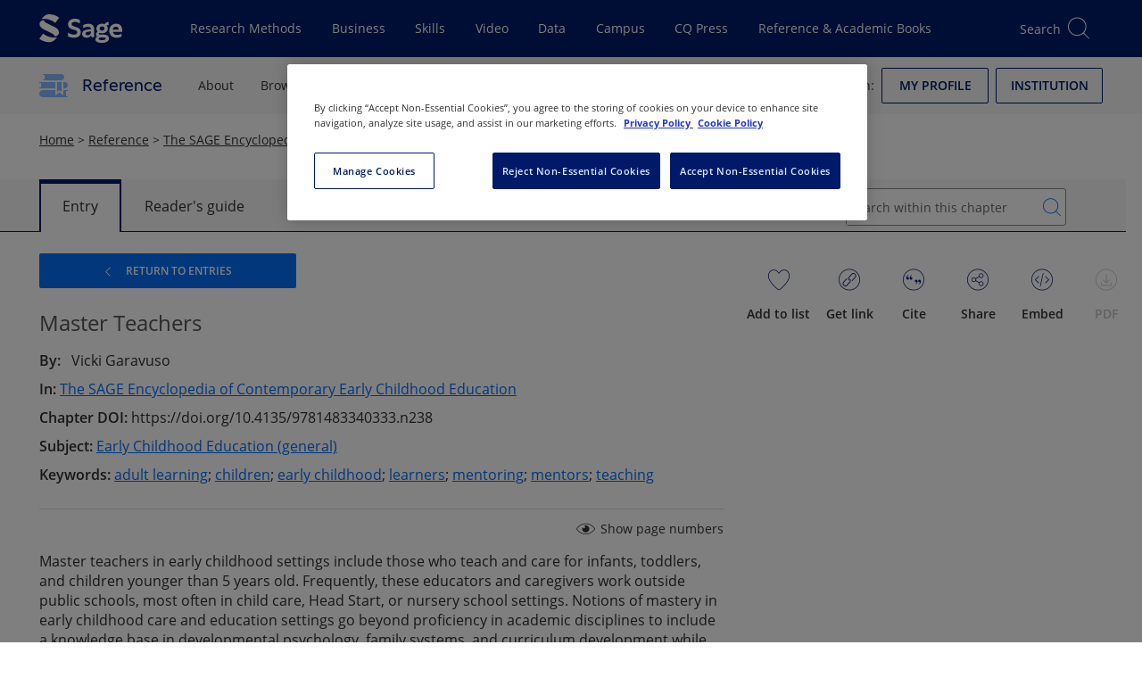

--- FILE ---
content_type: text/html; charset=utf-8
request_url: https://sk.sagepub.com/ency/edvol/the-sage-encyclopedia-of-contemporary-early-childhood-education/chpt/master-teachers
body_size: 48648
content:

<!DOCTYPE html>
<html lang="en" data-share-this-url="https://platform-api.sharethis.com/js/sharethis.js#property=5c80187e9fbe5a00170779fa&amp;product=inline-share-buttons" data-use-one-trust="true"
    class="theme-sk">

<head>
    <meta charset="utf-8">
    <meta http-equiv="x-ua-compatible" content="ie=edge">
    <meta name="viewport" content="width=device-width, initial-scale=1.0">
    
    
    
    
<title>Sage Reference - The SAGE Encyclopedia of Contemporary Early Childhood Education - Master Teachers</title>
<meta name="robots" content="noarchive">
<meta name="description" content="&lt;p&gt;The general public often views early childhood education as either simply &amp;#8220;babysitting&amp;#8221; or as preparation for later learning. Of course, both vie">
<meta name="keywords" content="teaching,mentors,mentoring,early childhood,adult learning,children,learners">
<link rel="canonical" href="https://sk.sagepub.com/ency/edvol/the-sage-encyclopedia-of-contemporary-early-childhood-education/chpt/master-teachers" />

<meta name="citation_xml_url" content="https://sk.sagepub.com/xml/the-sage-encyclopedia-of-contemporary-early-childhood-education/content.xml">

    <meta name="citation_publisher" content="SAGE Publications, Inc">

        <meta name="citation_author" content="Vicki Garavuso">

    <meta name="citation_title" content="Master Teachers">
    <meta name="citation_inbook_title" content="The SAGE Encyclopedia of Contemporary Early Childhood Education">

<meta name="citation_publication_date" content="2016">

    <meta name="citation_firstpage" content="825">

    <meta name="citation_lastpage" content="828">

    <meta name="citation_online_date" content="2016/07/28">
    <meta name="citation_doi" content="10.4135/9781483340333">

    <meta name="citation_pdf_url" content="https://sk.sagepub.com/ency/edvol/download/the-sage-encyclopedia-of-contemporary-early-childhood-education/chpt/master-teachers.pdf">
<meta name="citation_language" content="en">

        <meta name="citation_keywords" content="teaching">
        <meta name="citation_keywords" content="mentors">
        <meta name="citation_keywords" content="mentoring">
        <meta name="citation_keywords" content="early childhood">
        <meta name="citation_keywords" content="adult learning">
        <meta name="citation_keywords" content="children">
        <meta name="citation_keywords" content="learners">

        <meta name="citation_keywords" content="Early Childhood Education (general)">

<meta name="citation_isbn" content="9781483340333">



        <meta name="theme-color" content="#630361">

    
    <script>
        window.useOnThisPageRedesign = true;
        window.platformIdentifier = 'sk';
    </script>
    <link rel="preload" as="script" href="https://header.sagepub.com/js/universal-header.js" />
    <script rel="preload" type="module" href="https://stscpextprdwestus001.blob.core.windows.net/assets/sk/js/site.Dd9MGFQ6.js"></script>
    <script async type="text/javascript" fetchpriority="high" src="https://header.sagepub.com/js/universal-header.js"></script>


        

<script type="text/javascript">
    // Google Data Layer

    //initialise the data layer in javascript using JSON notation
    var dataLayer = window.dataLayer || [];
    window.dataLayer.push({
        'site': {
            'environment': 'live',
            'platform': 'web',
        },
        'user': {

            'authentication': 'false',
            'login': 'false',
                    }
        });

    //Static GA
    window.dataLayer.push(
        {
            'event': 'module-load',
            'module': [
                {
                    'name': 'cross-product-footer',
                    'position': 'footer',
                    'items': [
                        {
                            'type': 'NV',
                            'action': 'click',
                            'name': 'cross-product-footer-cqlibrary',
                            'position': '1'
                        },
                        {
                            'type': 'NV',
                            'action': 'click',
                            'name': 'cross-product-footer-dataplanet',
                            'position': '2'
                        },
                        {
                            'type': 'NV',
                            'action': 'click',
                            'name': 'cross-product-footer-leanlibrary',
                            'position': '3'
                        },
                        {
                            'type': 'NV',
                            'action': 'click',
                            'name': 'cross-product-footer-journals',
                            'position': '4'
                        },
                        {
                            'type': 'NV',
                            'action': 'click',
                            'name': 'cross-product-footer-srm',
                            'position': '5'
                        },
                        {
                            'type': 'NV',
                            'action': 'click',
                            'name': 'cross-product-footer-sagestats',
                            'position': '6'
                        },
                        {
                            'type': 'NV',
                            'action': 'click',
                            'name': 'cross-product-footer-sagecampus',
                            'position': '7'
                        },
                        {
                            'type': 'NV',
                            'action': 'click',
                            'name': 'cross-product-footer-sk',
                            'position': '8'
                        },
                        {
                            'type': 'NV',
                            'action': 'click',
                            'name': 'cross-product-footer-sk-video',
                            'position': '9'
                        },
                        {
                            'type': 'NV',
                            'action': 'click',
                            'name': 'cross-product-footer-sbc',
                            'position': '10'
                        }
                    ]
                },
                {
                    'name': 'user-features',
                    'position': 'top-right',
                    'items': [
                        {
                            'type': 'UF',
                            'action': 'citation',
                            'name': 'cite-now',
                            'position': ''
                        },
                        {
                            'type': 'UF',
                            'action': 'save',
                            'name': 'add-to-my-list-select',
                            'position': ''
                        },
                        {
                            'type': 'UF',
                            'action': 'share',
                            'name': 'share-select',
                            'position': ''
                        },
                        {
                            'type': 'UF',
                            'action': 'embed',
                            'name': 'embed-select',
                            'position': ''
                        },
                        {
                            'type': 'UF',
                            'action': 'text-size',
                            'name': 'text-size-select',
                            'position': ''
                        },
                        {
                            'type': 'UF',
                            'action': 'link-select',
                            'name': 'link-select',
                            'position': ''
                        },
                    ]
                },]
        });

    window.dataLayer.push({
        'adblocker': true
    });

    // /Google Data Layer

    if (true || document.cookie.indexOf('cookieconsent_status') >= 0) {
        (function (w, d, s, l, i) {
            w[l] = w[l] || []; w[l].push({
                'gtm.start':
                    new Date().getTime(), event: 'gtm.js'
            }); var f = d.getElementsByTagName(s)[0],
                j = d.createElement(s), dl = l != 'dataLayer' ? '&l=' + l : ''; j.async = true; j.src =
                    '//analytics.sagepub.com/gtm.js?id=' + i + dl; f.parentNode.insertBefore(j, f);
        })(window, document, 'script', 'dataLayer', 'GTM-N4D6SB');
    }
</script>




        
<script src="https://cdn-ukwest.onetrust.com/scripttemplates/otSDKStub.js" type="text/javascript" charset="UTF-8" data-domain-script="01903b90-3e97-7898-87a2-6ece9db5ebc6"></script>

<!--Run Script (the contents of this function ensures that cookies are removed if consent is withdrawn)-->
<script type="text/javascript">
    function OptanonWrapper() {
        // Get initial OnetrustActiveGroups ids
        if (typeof OptanonWrapperCount == "undefined") {
            otGetInitialGrps();
        }

        //Delete cookies
        otDeleteCookie(otIniGrps);

        // Assign OnetrustActiveGroups to custom variable
        function otGetInitialGrps() {
            OptanonWrapperCount = '';
            otIniGrps = OnetrustActiveGroups;
            // console.log("otGetInitialGrps", otIniGrps)
        }

        function otDeleteCookie(iniOptGrpId) {
            var otDomainGrps = JSON.parse(JSON.stringify(Optanon.GetDomainData().Groups));
            var otDeletedGrpIds = otGetInactiveId(iniOptGrpId, OnetrustActiveGroups);
            if (otDeletedGrpIds.length != 0 && otDomainGrps.length != 0) {
                for (var i = 0; i < otDomainGrps.length; i++) {
                    //Check if CustomGroupId matches
                    if (otDomainGrps[i]['CustomGroupId'] != '' && otDeletedGrpIds.includes(otDomainGrps[i]['CustomGroupId'])) {
                        for (var j = 0; j < otDomainGrps[i]['Cookies'].length; j++) {
                            // console.log("otDeleteCookie",otDomainGrps[i]['Cookies'][j]['Name'])
                            //Delete cookie
                            eraseCookie(otDomainGrps[i]['Cookies'][j]['Name']);
                        }
                    }

                    //Check if Hostid matches
                    if (otDomainGrps[i]['Hosts'].length != 0) {
                        for (var j = 0; j < otDomainGrps[i]['Hosts'].length; j++) {
                            //Check if HostId presents in the deleted list and cookie array is not blank
                            if (otDeletedGrpIds.includes(otDomainGrps[i]['Hosts'][j]['HostId']) && otDomainGrps[i]['Hosts'][j]['Cookies'].length != 0) {
                                for (var k = 0; k < otDomainGrps[i]['Hosts'][j]['Cookies'].length; k++) {
                                    //Delete cookie
                                    eraseCookie(otDomainGrps[i]['Hosts'][j]['Cookies'][k]['Name']);
                                }
                            }
                        }
                    }

                }
            }
            otGetInitialGrps(); //Reassign new group ids
        }

        //Get inactive ids
        function otGetInactiveId(customIniId, otActiveGrp) {
            //Initial OnetrustActiveGroups
            // console.log("otGetInactiveId",customIniId)
            customIniId = customIniId.split(",");
            customIniId = customIniId.filter(Boolean);

            //After action OnetrustActiveGroups
            otActiveGrp = otActiveGrp.split(",");
            otActiveGrp = otActiveGrp.filter(Boolean);

            var result = [];
            for (var i = 0; i < customIniId.length; i++) {
                if (otActiveGrp.indexOf(customIniId[i]) <= -1) {
                    result.push(customIniId[i]);
                }
            }
            return result;
        }

        //Delete cookie
        function eraseCookie(name) {
            //Delete root path cookies
            domainName = window.location.hostname;
            document.cookie = name + '=; Max-Age=-99999999; Path=/;Domain=' + domainName;
            document.cookie = name + '=; Max-Age=-99999999; Path=/;';

            //Delete LSO incase LSO being used, cna be commented out.
            localStorage.removeItem(name);

            //Check for the current path of the page
            pathArray = window.location.pathname.split('/');
            //Loop through path hierarchy and delete potential cookies at each path.
            for (var i = 0; i < pathArray.length; i++) {
                if (pathArray[i]) {
                    //Build the path string from the Path Array e.g /site/login
                    var currentPath = pathArray.slice(0, i + 1).join('/');
                    document.cookie = name + '=; Max-Age=-99999999; Path=' + currentPath + ';Domain=' + domainName;
                    document.cookie = name + '=; Max-Age=-99999999; Path=' + currentPath + ';';
                    //Maybe path has a trailing slash!
                    document.cookie = name + '=; Max-Age=-99999999; Path=' + currentPath + '/;Domain=' + domainName;
                    document.cookie = name + '=; Max-Age=-99999999; Path=' + currentPath + '/;';


                }
            }

        }
    }
</script>

    <script type="text/plain" class="optanon-category-C0002">!function(T,l,y){var S=T.location,k="script",D="instrumentationKey",C="ingestionendpoint",I="disableExceptionTracking",E="ai.device.",b="toLowerCase",w="crossOrigin",N="POST",e="appInsightsSDK",t=y.name||"appInsights";(y.name||T[e])&&(T[e]=t);var n=T[t]||function(d){var g=!1,f=!1,m={initialize:!0,queue:[],sv:"5",version:2,config:d};function v(e,t){var n={},a="Browser";return n[E+"id"]=a[b](),n[E+"type"]=a,n["ai.operation.name"]=S&&S.pathname||"_unknown_",n["ai.internal.sdkVersion"]="javascript:snippet_"+(m.sv||m.version),{time:function(){var e=new Date;function t(e){var t=""+e;return 1===t.length&&(t="0"+t),t}return e.getUTCFullYear()+"-"+t(1+e.getUTCMonth())+"-"+t(e.getUTCDate())+"T"+t(e.getUTCHours())+":"+t(e.getUTCMinutes())+":"+t(e.getUTCSeconds())+"."+((e.getUTCMilliseconds()/1e3).toFixed(3)+"").slice(2,5)+"Z"}(),iKey:e,name:"Microsoft.ApplicationInsights."+e.replace(/-/g,"")+"."+t,sampleRate:100,tags:n,data:{baseData:{ver:2}}}}var h=d.url||y.src;if(h){function a(e){var t,n,a,i,r,o,s,c,u,p,l;g=!0,m.queue=[],f||(f=!0,t=h,s=function(){var e={},t=d.connectionString;if(t)for(var n=t.split(";"),a=0;a<n.length;a++){var i=n[a].split("=");2===i.length&&(e[i[0][b]()]=i[1])}if(!e[C]){var r=e.endpointsuffix,o=r?e.location:null;e[C]="https://"+(o?o+".":"")+"dc."+(r||"services.visualstudio.com")}return e}(),c=s[D]||d[D]||"",u=s[C],p=u?u+"/v2/track":d.endpointUrl,(l=[]).push((n="SDK LOAD Failure: Failed to load Application Insights SDK script (See stack for details)",a=t,i=p,(o=(r=v(c,"Exception")).data).baseType="ExceptionData",o.baseData.exceptions=[{typeName:"SDKLoadFailed",message:n.replace(/\./g,"-"),hasFullStack:!1,stack:n+"\nSnippet failed to load ["+a+"] -- Telemetry is disabled\nHelp Link: https://go.microsoft.com/fwlink/?linkid=2128109\nHost: "+(S&&S.pathname||"_unknown_")+"\nEndpoint: "+i,parsedStack:[]}],r)),l.push(function(e,t,n,a){var i=v(c,"Message"),r=i.data;r.baseType="MessageData";var o=r.baseData;return o.message='AI (Internal): 99 message:"'+("SDK LOAD Failure: Failed to load Application Insights SDK script (See stack for details) ("+n+")").replace(/\"/g,"")+'"',o.properties={endpoint:a},i}(0,0,t,p)),function(e,t){if(JSON){var n=T.fetch;if(n&&!y.useXhr)n(t,{method:N,body:JSON.stringify(e),mode:"cors"});else if(XMLHttpRequest){var a=new XMLHttpRequest;a.open(N,t),a.setRequestHeader("Content-type","application/json"),a.send(JSON.stringify(e))}}}(l,p))}function i(e,t){f||setTimeout(function(){!t&&m.core||a()},500)}var e=function(){var n=l.createElement(k);n.src=h;var e=y[w];return!e&&""!==e||"undefined"==n[w]||(n[w]=e),n.onload=i,n.onerror=a,n.onreadystatechange=function(e,t){"loaded"!==n.readyState&&"complete"!==n.readyState||i(0,t)},n}();y.ld<0?l.getElementsByTagName("head")[0].appendChild(e):setTimeout(function(){l.getElementsByTagName(k)[0].parentNode.appendChild(e)},y.ld||0)}try{m.cookie=l.cookie}catch(p){}function t(e){for(;e.length;)!function(t){m[t]=function(){var e=arguments;g||m.queue.push(function(){m[t].apply(m,e)})}}(e.pop())}var n="track",r="TrackPage",o="TrackEvent";t([n+"Event",n+"PageView",n+"Exception",n+"Trace",n+"DependencyData",n+"Metric",n+"PageViewPerformance","start"+r,"stop"+r,"start"+o,"stop"+o,"addTelemetryInitializer","setAuthenticatedUserContext","clearAuthenticatedUserContext","flush"]),m.SeverityLevel={Verbose:0,Information:1,Warning:2,Error:3,Critical:4};var s=(d.extensionConfig||{}).ApplicationInsightsAnalytics||{};if(!0!==d[I]&&!0!==s[I]){var c="onerror";t(["_"+c]);var u=T[c];T[c]=function(e,t,n,a,i){var r=u&&u(e,t,n,a,i);return!0!==r&&m["_"+c]({message:e,url:t,lineNumber:n,columnNumber:a,error:i}),r},d.autoExceptionInstrumented=!0}return m}(y.cfg);function a(){y.onInit&&y.onInit(n)}(T[t]=n).queue&&0===n.queue.length?(n.queue.push(a),n.trackPageView({})):a()}(window,document,{
src: "https://js.monitor.azure.com/scripts/b/ai.2.min.js", // The SDK URL Source
crossOrigin: "anonymous", 
cfg: { // Application Insights Configuration
    connectionString: 'InstrumentationKey=9d406833-d6d8-47e7-bbca-6375b2741683;IngestionEndpoint=https://westus-0.in.applicationinsights.azure.com/;LiveEndpoint=https://westus.livediagnostics.monitor.azure.com/'
}});</script>
    
    <link href="/manifest.json" rel="manifest" />

    <script>
        window.appName = 'Sage Knowledge';
        window.appVersion = '25.14.00';
        window.EnableFrontendObservability = 'false';
        window.ObservabilityCollectorUrl = 'https://faro-collector-prod-us-west-0.grafana.net/collect/d1b7a1622fb3a3ace5d66fcb50e4f206';
        window.ObservabilityEnvironment = 'production';

        const expiration = {
            'playedExpireTimeMins': 20160,
            'unplayedExpireTimeMins': 1440
                                                                                                                                                    };

        localStorage.setItem('SCP_OFFLINE_VIDEO_STORE_EXPIRATION', JSON.stringify(expiration));
    </script>

    <script src="https://code.jquery.com/jquery-3.7.1.min.js"
        integrity="sha384-1H217gwSVyLSIfaLxHbE7dRb3v4mYCKbpQvzx0cegeju1MVsGrX5xXxAvs/HgeFs" crossorigin="anonymous">
        </script>

    <script type="module" src="https://stscpextprdwestus001.blob.core.windows.net/assets/sk/js/site.Dd9MGFQ6.js"></script>
    <link rel="stylesheet" href="https://stscpextprdwestus001.blob.core.windows.net/assets/sk/js/site.Dd9MGFQ6.js" />

    
    <script>LUX=function(){function n(){return Date.now?Date.now():+new Date}var r,t=n(),a=window.performance||{},e=a.timing||{activationStart:0,navigationStart:(null===(r=window.LUX)||void 0===r?void 0:r.ns)||t};function i(){return a.now?(r=a.now(),Math.floor(r)):n()-e.navigationStart;var r}(LUX=window.LUX||{}).ac=[],LUX.addData=function(n,r){return LUX.cmd(["addData",n,r])},LUX.cmd=function(n){return LUX.ac.push(n)},LUX.getDebug=function(){return[[t,0,[]]]},LUX.init=function(){return LUX.cmd(["init"])},LUX.mark=function(){for(var n=[],r=0;r<arguments.length;r++)n[r]=arguments[r];if(a.mark)return a.mark.apply(a,n);var t=n[0],e=n[1]||{};void 0===e.startTime&&(e.startTime=i());LUX.cmd(["mark",t,e])},LUX.markLoadTime=function(){return LUX.cmd(["markLoadTime",i()])},LUX.measure=function(){for(var n=[],r=0;r<arguments.length;r++)n[r]=arguments[r];if(a.measure)return a.measure.apply(a,n);var t,e=n[0],o=n[1],u=n[2];t="object"==typeof o?n[1]:{start:o,end:u};t.duration||t.end||(t.end=i());LUX.cmd(["measure",e,t])},LUX.send=function(){return LUX.cmd(["send"])},LUX.ns=t;var o=LUX;return window.LUX_ae=[],window.addEventListener("error",(function(n){window.LUX_ae.push(n)})),o}();
    </script>
    <script src="https://cdn.speedcurve.com/js/lux.js?id=4642242769" defer crossorigin="anonymous"></script>


        <script>
            (function (w, d, t) {
                _ml = w._ml || {};
                _ml.eid = '90950';
                var s, cd, tag; s = d.getElementsByTagName(t)[0]; cd = new Date();
                tag = d.createElement(t); tag.async = 1;
                tag.src = 'https://ml314.com/tag.aspx?' + cd.getDate() + cd.getMonth();
                s.parentNode.insertBefore(tag, s);
            })(window, document, 'script');
        </script>

    


    <link rel="preconnect" href="https://stwidgetscmnprdwestus001.blob.core.windows.net/widgets" />
    <link rel="preconnect" href="https://stpltrsrcscmnprdwus001.blob.core.windows.net/rsrcs" />

    <link fetchpriority="high" rel="stylesheet" href="https://stscpextprdwestus001.blob.core.windows.net/assets/sk/siteCss.yEs6XKEb.css" />


    
    
    



</head>

<body data-signed="false" class="home secondary-header home--universal-header">

    

    <!-- Google Tag Manager -->
    <noscript>
        <iframe fetchpriority="high" src="https://analytics.sagepub.com/ns.html?id=GTM-N4D6SB" height="0" width="0" style="display:none;visibility:hidden"></iframe>
    </noscript>
    <!-- End Google Tag Manager -->


<script type="text/javascript">
    (function () {
        var width = window.screen.width;
        var body = document.querySelectorAll('body')[0];
        if (width > 1023) {
            body.classList.add('is-desktop');
        } else if (width > 767) {
            body.classList.add('is-tablet');
        } else {
            body.classList.add('is-mobile');
        }
    })();
</script>

<noscript><div>Javascript must be enabled for the correct page display</div></noscript>




<!--
Application: Sage Knowledge
Version: 25.14.00
Deployed On: 2025-11-12 11:21:37Z
-->





<a class="accessibility" href="#skip-link">Skip to main content</a>
<input type="hidden" id="platformDomain" value="sk.sagepub.com" />
<input type="hidden" id="refererDomains" value="cases.globalnetwork.io" />
<input type="hidden" id="taxonomyName" value="Discipline" />
<input type="hidden" id="frontEndConfigurationJson" value="{&quot;chatbotConfiguration&quot;:{&quot;audience&quot;:&quot;&quot;,&quot;backendEndpoint&quot;:&quot;&quot;,&quot;tokenEndpoint&quot;:&quot;&quot;},&quot;defaultPubDates&quot;:{&quot;defaultOriginalPubYearStart&quot;:1920,&quot;defaultOriginalPubYearEnd&quot;:2025,&quot;defaultOnlinePubYearStart&quot;:1920,&quot;defaultOnlinePubYearEnd&quot;:2025}}" />

<svg width="32px" height="32px" viewBox="0 0 32 32" version="1.1" xmlns="http://www.w3.org/2000/svg"
    xmlns:xlink="http://www.w3.org/1999/xlink" style="display:none;">
    <title>icon/video/no-internet</title>
    <g id="icon/video/no-internet" stroke="none" stroke-width="1" fill="none" fill-rule="evenodd">
        <g id="Group" transform="translate(2.500000, 7.000000)" fill="#000000" fill-rule="nonzero">
            <path
                d="M13.5,13.5 C12.1192881,13.5 11,14.6192881 11,16 C11,17.3807119 12.1192881,18.5 13.5,18.5 C14.8807119,18.5 16,17.3807119 16,16 C16,14.6192881 14.8807119,13.5 13.5,13.5 Z M13.5,14.5 C14.3284271,14.5 15,15.1715729 15,16 C15,16.8284271 14.3284271,17.5 13.5,17.5 C12.6715729,17.5 12,16.8284271 12,16 C12,15.1715729 12.6715729,14.5 13.5,14.5 Z"
                id="Oval"></path>
            <path
                d="M13.5387566,-0.5 C19.2021857,-0.5 24.379629,2.20590081 27.4116171,6.60263882 C27.5683837,6.82996867 27.5111808,7.14134032 27.2838509,7.29810687 C27.0565211,7.45487341 26.7451494,7.39767055 26.5883829,7.17034069 C23.7434672,3.04487974 18.8741201,0.5 13.5387566,0.5 C8.15409174,0.5 3.24582345,3.09243758 0.414196126,7.28007422 C0.259515405,7.50882842 -0.051320017,7.56887685 -0.280074221,7.41419613 C-0.508828425,7.25951541 -0.568876847,6.94867998 -0.414196126,6.71992578 C2.60387641,2.25655908 7.82287632,-0.5 13.5387566,-0.5 Z">
            </path>
            <path
                d="M13.5492885,4.5 C17.5031103,4.5 21.1971885,6.3505449 23.8834277,9.56010025 C24.0606614,9.77186151 24.0326712,10.0872042 23.82091,10.2644379 C23.6091487,10.4416716 23.293806,10.4136815 23.1165723,10.2019202 C20.6142888,7.21215759 17.1964608,5.5 13.5492885,5.5 C9.85427662,5.5 6.39538481,7.25770305 3.88662802,10.317047 C3.71152782,10.5305757 3.3964818,10.5617282 3.18295304,10.386628 C2.96942428,10.2115278 2.93827178,9.8964818 3.11337198,9.68295304 C5.80592857,6.39947149 9.54379909,4.5 13.5492885,4.5 Z">
            </path>
            <path
                d="M13.5016706,9.5 C15.9777295,9.5 18.3384101,10.6078247 20.355303,12.6448293 C20.5495941,12.8410577 20.5480235,13.1576363 20.3517951,13.3519274 C20.1555666,13.5462184 19.838988,13.5446479 19.644697,13.3484194 C17.8058645,11.4912508 15.693593,10.5 13.5016706,10.5 C11.3084569,10.5 9.19499007,11.4924256 7.3554296,13.3516672 C7.16120918,13.5479655 6.84463117,13.54965 6.64833283,13.3554296 C6.45203448,13.1612092 6.45034998,12.8446312 6.6445704,12.6483328 C8.66220188,10.6091151 11.0241704,9.5 13.5016706,9.5 Z">
            </path>
        </g>
        <rect id="Rectangle" fill="#000000"
            transform="translate(17.695689, 15.378680) rotate(-45.000000) translate(-17.695689, -15.378680) "
            x="1.69568901" y="14.8786797" width="32" height="1" rx="0.5"></rect>
    </g>
</svg>



<div class="offline-modal" id="offline-detected" style="display: none;">
    <div class="offline-modal-content">
        <div class="offline-container">
            <div style="float: left;padding-top:15px;padding-right:20px;">
                <svg viewBox='0 0 30 30' width='50' height='50'>
                    <use xlink:href='#icon/video/no-internet' />
                </svg>
            </div>
            <div style="float: left;padding-top:30px;">
                <h4>No internet connection.</h4>
            </div>
            <div style="float:right;padding-top:30px;">
                <a href="/offline/" target="_blank" class="btn btn-secondary btn-xs">Go to my saved videos</a>
            </div>
        </div>
    </div>
</div>

<div class="scp-modal" id="cleared-filters-modal" style="display: none;">
    <div class="scp-modal-content">
        <h4>All search filters on the page have been cleared.</h4>
    </div>
</div>
<div class="scp-modal" id="saved-search-modal" style="display: none;">
    <div class="scp-modal-content">
        <h4>Your search has been saved.</h4>
    </div>
</div>

<div id="wrapper" class="js-wrapper">

    <header id="header" role="banner" class="header__container--universal-header">
        <div id="header-app">
            <div id="universal-header" class="universal-header">
                <universal-header
                    origin-site=""></universal-header>
            </div>


        




<div id="secondary-header" class="universal-secondary header-secondary">
    <input type="hidden" id="searchMinYear" value="" />

        <input type="hidden" id="secondaryHeaderContentTypes" value="[&quot;Handbooks&quot;,&quot;Encyclopedias&quot;,&quot;Dictionaries&quot;,&quot;Debates&quot;,&quot;Major Works&quot;]" />
        <input type="hidden" id="secondaryHeaderContentTypeIds" value="[3,4,2,5,6]" />
        <input type="hidden" id="secondaryHeaderProductIds" value="[2]" />

    <div id="search-header" class="search-header__placeholder"></div>

    <sage-secondary-header title="Reference" title-url="/reference">
            <template #icon>
                <img class="portal-icon__icon logolink" fetchpriority="high" src="/images/sk/product-icons/reference.svg" alt="">
            </template>
            <template #navigation>
                <sage-nav-bar-group>
                        
<sage-nav-bar-group-item>
            
<sage-nav-bar-link url="/reference/about" appearance="header" data-id="secondary-header-reference-about">
    About
</sage-nav-bar-link>
</sage-nav-bar-group-item>
                        
<sage-nav-bar-group-item>
            
<sage-nav-bar-dropdown-button aria-label="Browse by Discipline" data-id="secondary-header-reference-browse-reference" short-title="Browse">
    <template #title>Browse Reference</template>
    <template #content>
        <sage-nav-bar-dropdown-form title="Browse Reference">
            <sage-form-grid>
                <sage-form-field :inline="true">
                    <template #label>
                        <sage-label for="discipline-select">Select discipline:</sage-label>
                    </template>
                    <template #field>
                        <sage-select aria-required="true" v-model="disciplineValue" :disabled="disciplinesDoNotExist" @change="populateSubjects" id="discipline-select">
                            <option value="" selected>Please select</option>
                            <option v-for="discipline in disciplines" :key="discipline.value" :value="discipline.value">
                                {{ discipline.displayName }}
                            </option>
                        </sage-select>
                    </template>
                </sage-form-field>
                <sage-form-field :inline="true">
                    <template #label>
                        <sage-label for="subject-select">Select subject:</sage-label>
                    </template>
                    <template #field>
                        <sage-select v-model="subjectValue" :disabled="subjects.length === 0" @change="populateTopics" id="subject-select">
                            <option value="" selected>Please select</option>
                            <option v-for="subject in subjects" :key="subject.value" :value="subject.value">
                                {{ subject.displayName }}
                            </option>
                        </sage-select>
                    </template>
                </sage-form-field>
                <sage-form-field :inline="true">
                    <template #label>
                        <sage-label for="topic-select">Select topic:</sage-label>
                    </template>
                    <template #field>
                        <sage-select v-model="topicValue" :disabled="topics.length === 0" id="topic-select">
                            <option value="" selected>Please select</option>
                            <option v-for="topic in topics" :key="topic.value" :value="topic.value">
                                {{ topic.displayName }}
                            </option>
                        </sage-select>
                    </template>
                </sage-form-field>
                <sage-button :disabled="isSearchButtonDisabled === true" @sage-button-click="submitDisciplineSearch">Go</sage-button>
            </sage-form-grid>
        </sage-nav-bar-dropdown-form>
    </template>
</sage-nav-bar-dropdown-button>
</sage-nav-bar-group-item>
                        
<sage-nav-bar-group-item>
            

<sage-nav-bar-dropdown-button aria-label="Information For" data-id="secondary-header-reference-information-for" short-title="Information">
    <template #title><span>Information For</span></template>
    <template #content>
        <sage-nav-bar-dropdown-menu>
                    <sage-nav-bar-dropdown-menu-item title="Information for instructors"
                                                     url="/reference/instructor-info"
                                                     data-id="secondary-headersecondary-header-reference-information-for-instructors"
                    
 >
                    </sage-nav-bar-dropdown-menu-item>
                    <sage-nav-bar-dropdown-menu-item title="Information for librarians"
                                                     url="/reference/librarian-info"
                                                     data-id="secondary-headersecondary-header-reference-information-for-librarians"
                    
 >
                    </sage-nav-bar-dropdown-menu-item>
                    <sage-nav-bar-dropdown-menu-item title="Information for students and researchers"
                                                     url="/reference/student-info"
                                                     data-id="secondary-headersecondary-header-reference-information-for-students-and-researchers"
                    
 >
                    </sage-nav-bar-dropdown-menu-item>
                    <sage-nav-bar-dropdown-menu-item title="FAQ"
                                                     url="/faq"
                                                     data-id="secondary-headersecondary-header-reference-faq"
                    
 >
                    </sage-nav-bar-dropdown-menu-item>
        </sage-nav-bar-dropdown-menu>
    </template>
</sage-nav-bar-dropdown-button>
</sage-nav-bar-group-item>
                </sage-nav-bar-group>
                    

<sage-button size="small"
             color="primary"
             url="http://freetrials.sagepub.com/skcorpsite"
             data-id="secondary-header-reference-free-trial"
             
 >
    
    Free Trial
</sage-button>
            </template>
        <template #login>
            

<div class="signin-area__container info-header">
    <div class="signin-area drop-holder d-desktop-none js-slide-holder" data-slide-holder="signin-active">
        <div class="meta-drop">
            <sage-icon-button class="flyout__icon link-back d-none btn-k-dialog-back"
                              data-id="secondary-header-mobile-arrowback"
                              icon="arrow-back"
                              screen-reader-text="link back">
            </sage-icon-button>
            <strong class="title">Sign in:</strong>
            <sage-icon-button class="flyout__icon close"
                              data-id="secondary-header-mobile-iconclose"
                              icon="close"
                              screen-reader-text="close">
            </sage-icon-button>
        </div>
        <div class="scroll-block">
            <div class="scroll-holder">
                <ul>
                        <li>
                            <a role="button"
                               href="#"
                               class="js-k-dialog-link"
                               data-k-dialog-link="dialog-signin-profile"
                               data-id="secondary-header-mobile-profile">
                                Sign in to my profile <span class="icon-angle-right"></span>
                            </a>
                            <a role="button"
                               href="#"
                               class="js-k-dialog-link"
                               data-k-dialog-link="dialog-signed-profile"
                               style="display:none"
                               data-id="secondary-header-mobile-profile-signedin">
                                My Profile <span class="icon-angle-right"></span>
                            </a>
                        </li>
                    <li>
                        <a role="button"
                           href="/login/oidcsignin"
                           class="js-k-dialog-link"
                           data-id="secondary-header-mobile-institution">
                            Get access off-campus <span class="icon-angle-right"></span>
                        </a>
                        <a role="button"
                           href="#"
                           class="js-k-dialog-link"
                           data-k-dialog-link="dialog-signed-insitute"
                           style="display:none"
                           data-id="secondary-header-mobile-institution-signedin">
                            
                            <img src="https://securecenter.sagepub.com/Logo/1/"
                                 alt="Not Logged In"
                                 aria-hidden="aria-hidden"
                                 width="104"
                                 height="25"
                                 style="display:none" />
                            <span class="icon-angle-right"></span>
                        </a>
                    </li>
                </ul>
            </div>
        </div>
    </div>
    <div class="sign-in-area__mobile-icon-container">
        <sage-icon-button class="sign-in-area__mobile-icon signin-block-opener js-slide-menu"
                          data-id="secondary-header-mobile-signin"
                          data-slide-id="signin-active"
                          icon="login-outlined">
            Sign in
        </sage-icon-button>
    </div>
    <div class="signin-area__desktop-buttons signin-meta d-none d-desktop-flex" role="group" aria-label="Sign in:">
        <span class="signin-area__desktop-buttons-title">Sign in:</span>
        <div class="signin-area__desktop-buttons-group d-flex">
                <div class="signin-area__desktop-button-holder">
                    <sage-button class="js-k-dialog-link"
                                 data-k-dialog-link="dialog-signin-profile"
                                 data-id="secondary-header-profile"
                                 size="small"
                                 outline-with-theme-on-hover
                                 color="primary">
                        My profile
                    </sage-button>
                    <sage-button class="signin-area__profile-button--signed-in js-k-dialog-link"
                                 data-k-dialog-link="dialog-signed-profile"
                                 style="display:none"
                                 data-id="secondary-header-profile-signedin"
                                 size="small"
                                 outline-with-theme-on-hover
                                 truncate-long-text
                                 title="My Profile"
                                 text-case="none"
                                 color="primary">
                        My Profile
                    </sage-button>
                </div>
            <div class="signin-area__desktop-button-holder">
                <sage-button url="/login/oidcsignin"
                             data-k-dialog-link="dialog-signin-institute"
                             data-id="secondary-header-institution"
                             size="small"
                             outline-with-theme-on-hover
                             color="primary">
                    Institution
                </sage-button>

            </div>
        </div>
    </div>
</div>
        </template>
    </sage-secondary-header>
</div>


            
        </div>
    </header>

    



<input type="hidden" class="js-base-url" value="ency/edvol" />
<input type="hidden" class="js-parent-url" value="https://sk.sagepub.com/ency/edvol/the-sage-encyclopedia-of-contemporary-early-childhood-education" />
<input type="hidden" class="js-is-chapter-entry" value="true" />

<input type="hidden" id="contentId" value="174358" />
<input type="hidden" id="XmlId" value="master-teachers" />
<input type="hidden" id="eIsbn" value="9781483340333" />

<script type="text/javascript">
    const lux = window.LUX || {};
    lux.label = "Content";
</script>



<input type="hidden" id="video-contenttype" value="encyclopedia" />
<input type="hidden" id="video-id" value="174358" />
<input type="hidden" id="video-uri" value="the-sage-encyclopedia-of-contemporary-early-childhood-education" />
<input type="hidden" id="video-url" value="the-sage-encyclopedia-of-contemporary-early-childhood-education" />
<input type="hidden" id="video-authorized" value="true" />
<input type="hidden" id="video-profileloggedin" value="true" />
<input type="hidden" id="video-eisbn" value="9781483340333" />
<input type="hidden" id="video-productcode" value="B40357/B" />
<input type="hidden" id="video-bc-account-id" value="268012963001" />
<input type="hidden" id="video-bc-polcy-key" value="BCpkADawqM1H7gGMU6MFr2ijF-8B5-KiLn3Imi45z2u3XipK6YgHeymcItvWaRlobmYHb_Q8b4uRxhTQw-RY0EkmLqenpUxZjHZpg2iLp5r-bK6SRZ3WX0WtWv0" />



<div class="tab-content-sticky" data-sticky-tab-bar></div>

    <nav class="breadcrumb-holder d-none d-tablet-block js-breadcrumb-holder" role="navigation" aria-label="breadcrumb" data-breadcrumbs>
        <div class="container">
            <ul>
                        <li class="Home"><a href="/">Home</a></li>
                        <li class="PrimaryPortal"><a href="/reference">Reference</a></li>
                        <li class="Content"><a href="https://sk.sagepub.com/ency/edvol/the-sage-encyclopedia-of-contemporary-early-childhood-education/toc">The SAGE Encyclopedia of Contemporary Early Chi...</a></li>
                        <li class="Entry"><a href="">Master Teachers</a></li>
            </ul>
                    <input type="hidden" id="breadcrumbContentUrl" name="breadcrumbContentUrl" value="https://sk.sagepub.com/ency/edvol/the-sage-encyclopedia-of-contemporary-early-childhood-education/toc"/>
                    <input type="hidden" id="breadcrumbEntryName" name="breadcrumbEntryName" value="Master Teachers"/>
        </div>
    </nav>


<main id="main" role="main" tabindex="-1" class="js-content-page-app encyclopedia-content-page ency/edvol-product-page" data-app-arg="{&quot;eIsbn&quot;:9781483340333,&quot;userModel&quot;:{&quot;isLoggedIn&quot;:false,&quot;isProfileLoggedIn&quot;:false,&quot;isContentTokenLoggedIn&quot;:false,&quot;hideSageRecommends&quot;:false,&quot;hideUnavailableContent&quot;:false,&quot;fullAccessOverride&quot;:false,&quot;userId&quot;:0,&quot;email&quot;:&quot;&quot;,&quot;hideBookShelf&quot;:false,&quot;disableProfiles&quot;:false,&quot;libraryContactEmail&quot;:null},&quot;addToList&quot;:true,&quot;textSize&quot;:false,&quot;partIdentifier&quot;:&quot;master-teachers&quot;,&quot;addedToList&quot;:false}">
    <section class="books-block content-locked">

        <div class="container">
            <div class="two-columns">
                <div id="content" role="region" aria-label="content tab panel">
                    <div id="tabstrip" class="k-tabstrip js-tabstrip" data-tabs>
                        <ul class="tabset-list k-tabstrip-items">
                                <li id="tabstrip-1" class="k-item active k-state-active" role="tab" aria-controls="tabstrip-1"><h2 class="k-link">Entry</h2></li>
                                <li id="ReadersGuideTab" class="k-item " role="tab" aria-controls="tabstrip-2"><h2 class="k-link">Reader&#x27;s guide</h2></li>
                                <li id="EntriesTab" class="k-item " role="tab" aria-controls="tabstrip-3"><h2 class="k-link">Entries A-Z</h2></li>
                                <li id="SubjectIndexTab" class="k-item " role="tab" aria-controls="tabstrip-4"><h2 class="k-link">Subject index</h2></li>
                        </ul>   
                            <div class="tab-content encyclopedia-holder  js-content-holder"
                                 data-post-url="">
                                <div class="holder content-tab chapter-holder" id="tabstrip-1"
                                
 >
                                        
    <input type="hidden" class="hidden-download-link" value="https://sk.sagepub.com/ency/edvol/download/the-sage-encyclopedia-of-contemporary-early-childhood-education/chpt/master-teachers.pdf" />

<div class="chapter-wrapper" data-iscontentstabcontainer>
    <div class="chapter-holder chapter-locked" data-pdf-url="https://sk.sagepub.com/ency/edvol/download/the-sage-encyclopedia-of-contemporary-early-childhood-education/chpt/master-teachers.pdf" data-book-url="https://sk.sagepub.com/ency/edvol/the-sage-encyclopedia-of-contemporary-early-childhood-education/toc">
        <div class="back-btn-holder">
            <a href="https://sk.sagepub.com/ency/edvol/the-sage-encyclopedia-of-contemporary-early-childhood-education/toc" onclick="HideDownloadLink();" data-back-to-links-area class="btn-link-back btn btn-secondary"><span class="icon-angle-left"><span class="sr-only">icon back</span></span>Return to Entries</a>
        </div>
        <div class="chapter-info">
            <h1>Master Teachers</h1>
            <ul class="meta-list">
                        <li><strong class="title">By:</strong>   <strong class="title"></strong>Vicki Garavuso</li>
                <li><strong class="title">In:</strong><a href="https://sk.sagepub.com/ency/edvol/the-sage-encyclopedia-of-contemporary-early-childhood-education/chpt/master-teachers">The SAGE Encyclopedia of Contemporary Early Childhood Education</a></li>
                    <li><strong class="title">Chapter DOI:</strong>https://<wbr>doi.<wbr>org/10.4135/9781483340333.n238</li>
                    <li class="sticky-hidden"><strong class="title">Subject:</strong><a href="/Search/Results?subjects=[616]&sortBy=title">Early Childhood Education (general)</a></li>
                    <li class="sticky-hidden"><strong class="title">Keywords:</strong><a href="/Search/Results?keywords=[{&quot;field&quot;:&quot;fulltext&quot;,&quot;text&quot;:&quot;adult learning&quot;}]&sortBy=title">adult learning</a>; <a href="/Search/Results?keywords=[{&quot;field&quot;:&quot;fulltext&quot;,&quot;text&quot;:&quot;children&quot;}]&sortBy=title">children</a>; <a href="/Search/Results?keywords=[{&quot;field&quot;:&quot;fulltext&quot;,&quot;text&quot;:&quot;early childhood&quot;}]&sortBy=title">early childhood</a>; <a href="/Search/Results?keywords=[{&quot;field&quot;:&quot;fulltext&quot;,&quot;text&quot;:&quot;learners&quot;}]&sortBy=title">learners</a>; <a href="/Search/Results?keywords=[{&quot;field&quot;:&quot;fulltext&quot;,&quot;text&quot;:&quot;mentoring&quot;}]&sortBy=title">mentoring</a>; <a href="/Search/Results?keywords=[{&quot;field&quot;:&quot;fulltext&quot;,&quot;text&quot;:&quot;mentors&quot;}]&sortBy=title">mentors</a>; <a href="/Search/Results?keywords=[{&quot;field&quot;:&quot;fulltext&quot;,&quot;text&quot;:&quot;teaching&quot;}]&sortBy=title">teaching</a></li>
                

            </ul>
            <div class="link-page-number-block text-right">
                <ul>
                    <li>
                        <a class="pn-switcher" href="#">
                            <span class="show-state">
                                <span class="icon-show">
                                </span>
                                Show page numbers
                            </span>
                            <span class="hide-state">
                                <span class="icon-hide">
                                </span>
                                Hide page numbers
                            </span>
                        </a>
                    </li>
                </ul>
            </div>
        </div>
        <div class="chapter-html" data-anchors>
            <div class="definition"><div class="def"><p>Master teachers in early childhood settings include those who teach and care 						for infants, toddlers, and children younger than 5 years old. Frequently, 						these educators and caregivers work outside public schools, most often in 						child care, Head Start, or nursery school settings. Notions of mastery in 						early childhood care and education settings go beyond proficiency in 						academic disciplines to include a knowledge base in developmental 						psychology, family systems, and curriculum development while understanding 						how to meet the needs of diverse populations through observation and 						assessment of young children&#8217;s behaviors. The master teacher is also 						considered a leader and a mentor to his or her peers.</p><section class="page-subsection"><div id="i5341"><h3 class="head">Dispositional Attributes</h3><p>Dispositions, or habits of mind, include attitudes, professional 							behaviors, ethics, values, beliefs, and perceptions, and are of a 							psychological nature, yet do not remain hidden. They are manifest in a 							teacher&#8217;s actions. Master teachers display dispositions embodied in 							their communication skills, their development of nurturing environments, 							reflective teaching, and the ability to participate in reflexive 							dialogues. Additionally, attention given to moral and ethical aspects of 							caring for and educating diverse young children is a disposition 							displayed by the master teacher.</p><p>While it can be said that many of the interpersonal skills required of 							excellent teachers are necessarily found in all classrooms, often the 							relationships between caregivers and teachers of young children and the 							children and the families with whom they work are different from those 							found in elementary and certainly secondary school settings. Master 							teachers of the very young are expected to present a steady flow of 							information to the family regarding their child&#8217;s experiences outside of 							the home. Those who care for and educate infants and toddlers are 							responsible for daily reports to family members, notating behaviors, 							developmental milestones, and physical needs that were met. The master 							teacher of preschool children continues this open line of communication 							to families, often in the form of written narrative reports. These 							include descriptions of the child&#8217;s evolving academic or content area 							interests, social interactions and emotional well-being, language 							development, creative and aesthetic encounters, and physical 							development.</p><p>Master teachers of the youngest children are adept at what Nel Noddings 							calls ethical caring. They respect the individual child, coming to know 							each child&#8217;s funds of knowledge, interests, and abilities. Master 							teachers consider the young learner to be a child first, seldom using 							the term &#8220;student&#8221; in the traditional and hierarchical sense <span id="page826" class="page-wrapper"><span style="display: none" class="pb page-number">[Page 826]</span></span>of the teacher&#8211;pupil 							relationship. While empathetic, master teachers do not assess children 							from a deficit standpoint in which a child&#8217;s absence of understanding or 							yet-to-be-developed skills drive instruction. A master teacher considers 							himself or herself a coinvestigator and facilitator in dialogue with the 							young learner.</p><p>Dispositional attributes found in master teachers are also evident in 							their ability to reflect on their own teaching practices. As defined 							generally by John Dewey, and later, speaking more specifically of 							teachers, by Donald Sch&#246;n, the excellent educator is adept at reflecting 							on experience by reflecting-in-action and reflecting-on-action. The 							skilled teacher consciously thinks about the interaction and experience 							of the child while in the act of teaching, or after observing and 							assessing a child&#8217;s learning experience. The gifted teacher who is 							dedicated to fairness and equity then reflects-for-action, and plans 							further curricular experiences that may include his or her own active 							engagement in changing ineffective or detrimental educational policies, 							and working toward social justice.</p><p>...</p></div></section></div></div>
        </div>

        


<div class="pager-block" role="navigation" aria-label="skip chapters">
    <ul class="page-links" data-pager>
            <li class="prev" data-item-name="Entry: Looping">
                    <a href="#" data-ajax-link data-ajax-url-content="https://sk.sagepub.com/ency/edvol/the-sage-encyclopedia-of-contemporary-early-childhood-education/chpt/looping">
                        <strong class="title">Entry</strong>
                        <p>Looping</p>
                    </a>
            </li>

            <li class="next" data-item-name="Entry: Maternal Work Status">
                    <a href="#" data-ajax-link data-ajax-url-content="https://sk.sagepub.com/ency/edvol/the-sage-encyclopedia-of-contemporary-early-childhood-education/chpt/maternal-work-status">
                        <strong class="title">Entry</strong>
                        <p>Maternal Work Status</p>
                    </a>
            </li>
    </ul>
</div>

    </div>
</div>
                                </div>
                            </div>
                            <div class="tab-content encyclopedia-holder  js-content-holder"
                                 data-post-url="">
                                <div class="holder content-tab chapter-holder" id="tabstrip-2"
                                
 >
                                        
<div class="js-readers-guide-tab-content">
    <div class="readersGuide">
        <ul class="research-accordion js-custom-accordion"><li><a href="https://sk.sagepub.com/ency/edvol/the-sage-encyclopedia-of-contemporary-early-childhood-education/toc" class="opener" onclick='return false;'>Assessment</a><div><ul class=""><li><a href="https://sk.sagepub.com/ency/edvol/the-sage-encyclopedia-of-contemporary-early-childhood-education/chpt/academics-academic-assessment-early-education">Academics and Academic Assessment in Early Education</a></li><li><a href="https://sk.sagepub.com/ency/edvol/the-sage-encyclopedia-of-contemporary-early-childhood-education/chpt/accommodations-assessment">Accommodations for Assessment</a></li><li><a href="https://sk.sagepub.com/ency/edvol/the-sage-encyclopedia-of-contemporary-early-childhood-education/chpt/assessing-children-disabilities">Assessing Children for Disabilities</a></li><li><a href="https://sk.sagepub.com/ency/edvol/the-sage-encyclopedia-of-contemporary-early-childhood-education/chpt/assessment-play">Assessment of Play</a></li><li><a href="https://sk.sagepub.com/ency/edvol/the-sage-encyclopedia-of-contemporary-early-childhood-education/chpt/assessment-limitations">Assessment, Limitations of</a></li><li><a href="https://sk.sagepub.com/ency/edvol/the-sage-encyclopedia-of-contemporary-early-childhood-education/chpt/authentic-assessment">Authentic Assessment</a></li><li><a href="https://sk.sagepub.com/ency/edvol/the-sage-encyclopedia-of-contemporary-early-childhood-education/chpt/bayley-scales-infant-toddler-development">Bayley Scales of Infant and Toddler Development</a></li><li><a href="https://sk.sagepub.com/ency/edvol/the-sage-encyclopedia-of-contemporary-early-childhood-education/chpt/checklists-rating-scales">Checklists and Rating Scales</a></li><li><a href="https://sk.sagepub.com/ency/edvol/the-sage-encyclopedia-of-contemporary-early-childhood-education/chpt/child-observation-record">Child Observation Record</a></li><li><a href="https://sk.sagepub.com/ency/edvol/the-sage-encyclopedia-of-contemporary-early-childhood-education/chpt/classroom-assessment-scoring-system">Classroom Assessment Scoring System</a></li><li><a href="https://sk.sagepub.com/ency/edvol/the-sage-encyclopedia-of-contemporary-early-childhood-education/chpt/developmental-assessment">Developmental Assessment</a></li><li><a href="https://sk.sagepub.com/ency/edvol/the-sage-encyclopedia-of-contemporary-early-childhood-education/chpt/developmental-screening-instruments">Developmental Screening Instruments</a></li><li><a href="https://sk.sagepub.com/ency/edvol/the-sage-encyclopedia-of-contemporary-early-childhood-education/chpt/differentiated-instruction-assessment">Differentiated Instruction and Assessment</a></li><li><a href="https://sk.sagepub.com/ency/edvol/the-sage-encyclopedia-of-contemporary-early-childhood-education/chpt/documentation">Documentation</a></li><li><a href="https://sk.sagepub.com/ency/edvol/the-sage-encyclopedia-of-contemporary-early-childhood-education/chpt/emotional-disabilities-assessment">Emotional Disabilities and Assessment</a></li><li><a href="https://sk.sagepub.com/ency/edvol/the-sage-encyclopedia-of-contemporary-early-childhood-education/chpt/gesell-assessments">Gesell Assessments</a></li><li><a href="https://sk.sagepub.com/ency/edvol/the-sage-encyclopedia-of-contemporary-early-childhood-education/chpt/identification-special-needs">Identification of Special Needs</a></li><li><a href="https://sk.sagepub.com/ency/edvol/the-sage-encyclopedia-of-contemporary-early-childhood-education/chpt/intellectual-assessment">Intellectual Assessment</a></li><li><a href="https://sk.sagepub.com/ency/edvol/the-sage-encyclopedia-of-contemporary-early-childhood-education/chpt/interpreting-assessment-data">Interpreting Assessment Data</a></li><li><a href="https://sk.sagepub.com/ency/edvol/the-sage-encyclopedia-of-contemporary-early-childhood-education/chpt/literacy-assessment">Literacy Assessment</a></li><li><a href="https://sk.sagepub.com/ency/edvol/the-sage-encyclopedia-of-contemporary-early-childhood-education/chpt/mental-health-assessments">Mental Health Assessments</a></li><li><a href="https://sk.sagepub.com/ency/edvol/the-sage-encyclopedia-of-contemporary-early-childhood-education/chpt/multiple-methods-assessment">Multiple Methods of Assessment</a></li><li><a href="https://sk.sagepub.com/ency/edvol/the-sage-encyclopedia-of-contemporary-early-childhood-education/chpt/neonatal-behavioral-assessment-scale">Neonatal Behavioral Assessment Scale</a></li><li><a href="https://sk.sagepub.com/ency/edvol/the-sage-encyclopedia-of-contemporary-early-childhood-education/chpt/objectivity-subjectivity-assessment">Objectivity and Subjectivity in Assessment</a></li><li><a href="https://sk.sagepub.com/ency/edvol/the-sage-encyclopedia-of-contemporary-early-childhood-education/chpt/observational-assessment">Observational Assessment</a></li><li><a href="https://sk.sagepub.com/ency/edvol/the-sage-encyclopedia-of-contemporary-early-childhood-education/chpt/ounce-scale">Ounce Scale, The</a></li><li><a href="https://sk.sagepub.com/ency/edvol/the-sage-encyclopedia-of-contemporary-early-childhood-education/chpt/peabody-picture-vocabulary-test">Peabody Picture Vocabulary Test</a></li><li><a href="https://sk.sagepub.com/ency/edvol/the-sage-encyclopedia-of-contemporary-early-childhood-education/chpt/prekindergarten-program-evaluation">Prekindergarten Program Evaluation</a></li><li><a href="https://sk.sagepub.com/ency/edvol/the-sage-encyclopedia-of-contemporary-early-childhood-education/chpt/program-evaluation">Program Evaluation</a></li><li><a href="https://sk.sagepub.com/ency/edvol/the-sage-encyclopedia-of-contemporary-early-childhood-education/chpt/project-spectrum">Project Spectrum</a></li><li><a href="https://sk.sagepub.com/ency/edvol/the-sage-encyclopedia-of-contemporary-early-childhood-education/chpt/readiness-assessments">Readiness Assessments</a></li><li><a href="https://sk.sagepub.com/ency/edvol/the-sage-encyclopedia-of-contemporary-early-childhood-education/chpt/reliability-validity-child-assessment">Reliability and Validity in Child Assessment</a></li><li><a href="https://sk.sagepub.com/ency/edvol/the-sage-encyclopedia-of-contemporary-early-childhood-education/chpt/social-skills-assessments">Social Skills Assessments</a></li><li><a href="https://sk.sagepub.com/ency/edvol/the-sage-encyclopedia-of-contemporary-early-childhood-education/chpt/standardized-assessment">Standardized Assessment</a></li><li><a href="https://sk.sagepub.com/ency/edvol/the-sage-encyclopedia-of-contemporary-early-childhood-education/chpt/standardsbased-curriculum-assessment">Standards-Based Curriculum and Assessment</a></li><li><a href="https://sk.sagepub.com/ency/edvol/the-sage-encyclopedia-of-contemporary-early-childhood-education/chpt/teacher-materials-documentation">Teacher Materials for Documentation</a></li><li><a href="https://sk.sagepub.com/ency/edvol/the-sage-encyclopedia-of-contemporary-early-childhood-education/chpt/teacher-performance-assessment">Teacher Performance Assessment</a></li><li><a href="https://sk.sagepub.com/ency/edvol/the-sage-encyclopedia-of-contemporary-early-childhood-education/chpt/work-sampling-system">Work Sampling System, The</a></li></ul></div></li><li><a href="https://sk.sagepub.com/ency/edvol/the-sage-encyclopedia-of-contemporary-early-childhood-education/toc" class="opener" onclick='return false;'>Associations</a><div><ul class=""><li><a href="https://sk.sagepub.com/ency/edvol/the-sage-encyclopedia-of-contemporary-early-childhood-education/chpt/alliance-childhood">Alliance for Childhood</a></li><li><a href="https://sk.sagepub.com/ency/edvol/the-sage-encyclopedia-of-contemporary-early-childhood-education/chpt/build-initiative">BUILD Initiative</a></li><li><a href="https://sk.sagepub.com/ency/edvol/the-sage-encyclopedia-of-contemporary-early-childhood-education/chpt/center-applied-research">Center for Applied Research</a></li><li><a href="https://sk.sagepub.com/ency/edvol/the-sage-encyclopedia-of-contemporary-early-childhood-education/chpt/collaborative-academic-social-emotional-learning">Collaborative for Academic, Social, and Emotional Learning</a></li><li><a href="https://sk.sagepub.com/ency/edvol/the-sage-encyclopedia-of-contemporary-early-childhood-education/chpt/division-early-childhood">Division for Early Childhood</a></li><li><a href="https://sk.sagepub.com/ency/edvol/the-sage-encyclopedia-of-contemporary-early-childhood-education/chpt/foundation-child-development">Foundation for Child Development</a></li><li><a href="https://sk.sagepub.com/ency/edvol/the-sage-encyclopedia-of-contemporary-early-childhood-education/chpt/gesell-institute-child-development">Gesell Institute of Child Development</a></li><li><a href="https://sk.sagepub.com/ency/edvol/the-sage-encyclopedia-of-contemporary-early-childhood-education/chpt/ipa-usa-american-association-the-child-s-right-play">IPA/USA American Association for the Child&#8217;s Right to Play</a></li><li><a href="https://sk.sagepub.com/ency/edvol/the-sage-encyclopedia-of-contemporary-early-childhood-education/chpt/national-association-the-education-young-children">National Association for the Education of Young Children</a></li><li><a href="https://sk.sagepub.com/ency/edvol/the-sage-encyclopedia-of-contemporary-early-childhood-education/chpt/national-association-early-childhood-specialists-state">National Association of Early Childhood Specialists in State Departments of Education</a></li><li><a href="https://sk.sagepub.com/ency/edvol/the-sage-encyclopedia-of-contemporary-early-childhood-education/chpt/national-center-children-poverty">National Center for Children in Poverty</a></li><li><a href="https://sk.sagepub.com/ency/edvol/the-sage-encyclopedia-of-contemporary-early-childhood-education/chpt/national-head-start-association">National Head Start Association</a></li><li><a href="https://sk.sagepub.com/ency/edvol/the-sage-encyclopedia-of-contemporary-early-childhood-education/chpt/national-institute-early-education-research">National Institute for Early Education Research</a></li><li><a href="https://sk.sagepub.com/ency/edvol/the-sage-encyclopedia-of-contemporary-early-childhood-education/chpt/ounce-prevention-fund">Ounce of Prevention Fund</a></li><li><a href="https://sk.sagepub.com/ency/edvol/the-sage-encyclopedia-of-contemporary-early-childhood-education/chpt/resources-infant-educarers">Resources for Infant Educarers</a></li><li><a href="https://sk.sagepub.com/ency/edvol/the-sage-encyclopedia-of-contemporary-early-childhood-education/chpt/zero-three">ZERO TO THREE</a></li></ul></div></li><li><a href="https://sk.sagepub.com/ency/edvol/the-sage-encyclopedia-of-contemporary-early-childhood-education/toc" class="opener" onclick='return false;'>Child Care</a><div><ul class=""><li><a href="https://sk.sagepub.com/ency/edvol/the-sage-encyclopedia-of-contemporary-early-childhood-education/chpt/accessibility">Accessibility</a></li><li><a href="https://sk.sagepub.com/ency/edvol/the-sage-encyclopedia-of-contemporary-early-childhood-education/chpt/affordability">Affordability</a></li><li><a href="https://sk.sagepub.com/ency/edvol/the-sage-encyclopedia-of-contemporary-early-childhood-education/chpt/centerbased-care">Center-Based Care</a></li><li><a href="https://sk.sagepub.com/ency/edvol/the-sage-encyclopedia-of-contemporary-early-childhood-education/chpt/child-care">Child Care</a></li><li><a href="https://sk.sagepub.com/ency/edvol/the-sage-encyclopedia-of-contemporary-early-childhood-education/chpt/child-care-assistance-child-development">Child Care Assistance and Child Development</a></li><li><a href="https://sk.sagepub.com/ency/edvol/the-sage-encyclopedia-of-contemporary-early-childhood-education/chpt/child-care-quality-young-children-s-behavior">Child Care Quality and Young Children&#8217;s Behavior</a></li><li><a href="https://sk.sagepub.com/ency/edvol/the-sage-encyclopedia-of-contemporary-early-childhood-education/chpt/family-child-care">Family Child Care</a></li><li><a href="https://sk.sagepub.com/ency/edvol/the-sage-encyclopedia-of-contemporary-early-childhood-education/chpt/military-child-development-centers">Military Child Development Centers</a></li></ul></div></li><li><a href="https://sk.sagepub.com/ency/edvol/the-sage-encyclopedia-of-contemporary-early-childhood-education/toc" class="opener" onclick='return false;'>Child Development</a><div><ul class=""><li><a href="https://sk.sagepub.com/ency/edvol/the-sage-encyclopedia-of-contemporary-early-childhood-education/chpt/child-care-assistance-child-development">Child Care Assistance and Child Development</a></li><li><a href="https://sk.sagepub.com/ency/edvol/the-sage-encyclopedia-of-contemporary-early-childhood-education/chpt/child-development-early-childhood-education">Child Development and Early Childhood Education</a></li><li><a href="https://sk.sagepub.com/ency/edvol/the-sage-encyclopedia-of-contemporary-early-childhood-education/chpt/determinants-child-development">Determinants of Child Development</a></li><li><a href="https://sk.sagepub.com/ency/edvol/the-sage-encyclopedia-of-contemporary-early-childhood-education/chpt/early-number-representation-development">Early Number Representation Development</a></li><li><a href="https://sk.sagepub.com/ency/edvol/the-sage-encyclopedia-of-contemporary-early-childhood-education/chpt/executive-functioning">Executive Functioning</a></li><li><a href="https://sk.sagepub.com/ency/edvol/the-sage-encyclopedia-of-contemporary-early-childhood-education/chpt/homebased-early-childhood-education">Home-Based Early Childhood Education</a></li><li><a href="https://sk.sagepub.com/ency/edvol/the-sage-encyclopedia-of-contemporary-early-childhood-education/chpt/nature-young-children">Nature and Young Children</a></li><li><a href="https://sk.sagepub.com/ency/edvol/the-sage-encyclopedia-of-contemporary-early-childhood-education/chpt/neonatal-health-development">Neonatal Health and Development</a></li><li><a href="https://sk.sagepub.com/ency/edvol/the-sage-encyclopedia-of-contemporary-early-childhood-education/chpt/neuroscience-early-education">Neuroscience and Early Education</a></li><li><a href="https://sk.sagepub.com/ency/edvol/the-sage-encyclopedia-of-contemporary-early-childhood-education/chpt/poverty-effects">Poverty Effects</a></li><li><a href="https://sk.sagepub.com/ency/edvol/the-sage-encyclopedia-of-contemporary-early-childhood-education/chpt/school-readiness">School Readiness</a></li><li><a href="https://sk.sagepub.com/ency/edvol/the-sage-encyclopedia-of-contemporary-early-childhood-education/chpt/spiritual-development">Spiritual Development</a></li><li><a href="https://sk.sagepub.com/ency/edvol/the-sage-encyclopedia-of-contemporary-early-childhood-education/chpt/typical-development">Typical Development</a></li><li><a href="https://sk.sagepub.com/ency/edvol/the-sage-encyclopedia-of-contemporary-early-childhood-education/chpt/wellness-model-young-children-families">Wellness Model for Young Children and Families</a></li></ul></div></li><li><a href="https://sk.sagepub.com/ency/edvol/the-sage-encyclopedia-of-contemporary-early-childhood-education/toc" class="opener" onclick='return false;'>Child Development&#8211;Cognition</a><div><ul class=""><li><a href="https://sk.sagepub.com/ency/edvol/the-sage-encyclopedia-of-contemporary-early-childhood-education/chpt/cognitive-developmental-theory">Cognitive Developmental Theory</a></li><li><a href="https://sk.sagepub.com/ency/edvol/the-sage-encyclopedia-of-contemporary-early-childhood-education/chpt/convergent-divergent-thinking">Convergent and Divergent Thinking</a></li><li><a href="https://sk.sagepub.com/ency/edvol/the-sage-encyclopedia-of-contemporary-early-childhood-education/chpt/creativity">Creativity</a></li><li><a href="https://sk.sagepub.com/ency/edvol/the-sage-encyclopedia-of-contemporary-early-childhood-education/chpt/curiosity">Curiosity</a></li><li><a href="https://sk.sagepub.com/ency/edvol/the-sage-encyclopedia-of-contemporary-early-childhood-education/chpt/dual-language-learners-critical-thinking-strategies">Dual Language Learners and Critical Thinking Strategies</a></li><li><a href="https://sk.sagepub.com/ency/edvol/the-sage-encyclopedia-of-contemporary-early-childhood-education/chpt/imagination">Imagination</a></li><li><a href="https://sk.sagepub.com/ency/edvol/the-sage-encyclopedia-of-contemporary-early-childhood-education/chpt/intellectual-assessment">Intellectual Assessment</a></li><li><a href="https://sk.sagepub.com/ency/edvol/the-sage-encyclopedia-of-contemporary-early-childhood-education/chpt/intellectual-diversity">Intellectual Diversity</a></li><li><a href="https://sk.sagepub.com/ency/edvol/the-sage-encyclopedia-of-contemporary-early-childhood-education/chpt/measurement-children-s-understanding">Measurement, Children&#8217;s Understanding of</a></li><li><a href="https://sk.sagepub.com/ency/edvol/the-sage-encyclopedia-of-contemporary-early-childhood-education/chpt/multiple-intelligences">Multiple Intelligences</a></li><li><a href="https://sk.sagepub.com/ency/edvol/the-sage-encyclopedia-of-contemporary-early-childhood-education/chpt/pretense">Pretense</a></li><li><a href="https://sk.sagepub.com/ency/edvol/the-sage-encyclopedia-of-contemporary-early-childhood-education/chpt/reasoning-problem-solving">Reasoning and Problem Solving</a></li><li><a href="https://sk.sagepub.com/ency/edvol/the-sage-encyclopedia-of-contemporary-early-childhood-education/chpt/social-class-effects-development-learning">Social Class Effects on Development and Learning</a></li><li><a href="https://sk.sagepub.com/ency/edvol/the-sage-encyclopedia-of-contemporary-early-childhood-education/chpt/social-play-cognitive-development">Social Play and Cognitive Development</a></li><li><a href="https://sk.sagepub.com/ency/edvol/the-sage-encyclopedia-of-contemporary-early-childhood-education/chpt/spatial-development">Spatial Development</a></li><li><a href="https://sk.sagepub.com/ency/edvol/the-sage-encyclopedia-of-contemporary-early-childhood-education/chpt/theory-mind">Theory of Mind</a></li><li><a href="https://sk.sagepub.com/ency/edvol/the-sage-encyclopedia-of-contemporary-early-childhood-education/chpt/thinking">Thinking</a></li></ul></div></li><li><a href="https://sk.sagepub.com/ency/edvol/the-sage-encyclopedia-of-contemporary-early-childhood-education/toc" class="opener" onclick='return false;'>Child Development&#8211;Language and Literacy</a><div><ul class=""><li><a href="https://sk.sagepub.com/ency/edvol/the-sage-encyclopedia-of-contemporary-early-childhood-education/chpt/acquisition-reading-writing">Acquisition of Reading and Writing</a></li><li><a href="https://sk.sagepub.com/ency/edvol/the-sage-encyclopedia-of-contemporary-early-childhood-education/chpt/children-s-literature">Children&#8217;s Literature</a></li><li><a href="https://sk.sagepub.com/ency/edvol/the-sage-encyclopedia-of-contemporary-early-childhood-education/chpt/children-s-writing">Children&#8217;s Writing</a></li><li><a href="https://sk.sagepub.com/ency/edvol/the-sage-encyclopedia-of-contemporary-early-childhood-education/chpt/comprehension">Comprehension</a></li><li><a href="https://sk.sagepub.com/ency/edvol/the-sage-encyclopedia-of-contemporary-early-childhood-education/chpt/early-literacy-development">Early Literacy Development</a></li><li><a href="https://sk.sagepub.com/ency/edvol/the-sage-encyclopedia-of-contemporary-early-childhood-education/chpt/engaging-conversation">Engaging Conversation</a></li><li><a href="https://sk.sagepub.com/ency/edvol/the-sage-encyclopedia-of-contemporary-early-childhood-education/chpt/expressive-language">Expressive Language</a></li><li><a href="https://sk.sagepub.com/ency/edvol/the-sage-encyclopedia-of-contemporary-early-childhood-education/chpt/family-literacy-movement">Family Literacy Movement</a></li><li><a href="https://sk.sagepub.com/ency/edvol/the-sage-encyclopedia-of-contemporary-early-childhood-education/chpt/key-words">Key Words</a></li><li><a href="https://sk.sagepub.com/ency/edvol/the-sage-encyclopedia-of-contemporary-early-childhood-education/chpt/language-development">Language Development</a></li><li><a href="https://sk.sagepub.com/ency/edvol/the-sage-encyclopedia-of-contemporary-early-childhood-education/chpt/language-development-theories">Language Development, Theories of</a></li><li><a href="https://sk.sagepub.com/ency/edvol/the-sage-encyclopedia-of-contemporary-early-childhood-education/chpt/language-disabilities">Language Disabilities</a></li><li><a href="https://sk.sagepub.com/ency/edvol/the-sage-encyclopedia-of-contemporary-early-childhood-education/chpt/language-diversity">Language Diversity</a></li><li><a href="https://sk.sagepub.com/ency/edvol/the-sage-encyclopedia-of-contemporary-early-childhood-education/chpt/literacy">Literacy</a></li><li><a href="https://sk.sagepub.com/ency/edvol/the-sage-encyclopedia-of-contemporary-early-childhood-education/chpt/literacy-assessment">Literacy Assessment</a></li><li><a href="https://sk.sagepub.com/ency/edvol/the-sage-encyclopedia-of-contemporary-early-childhood-education/chpt/literacyenhanced-props">Literacy-Enhanced Props</a></li><li><a href="https://sk.sagepub.com/ency/edvol/the-sage-encyclopedia-of-contemporary-early-childhood-education/chpt/national-early-literacy-panel">National Early Literacy Panel</a></li><li><a href="https://sk.sagepub.com/ency/edvol/the-sage-encyclopedia-of-contemporary-early-childhood-education/chpt/oral-language-development">Oral Language Development</a></li><li><a href="https://sk.sagepub.com/ency/edvol/the-sage-encyclopedia-of-contemporary-early-childhood-education/chpt/peabody-picture-vocabulary-test">Peabody Picture Vocabulary Test</a></li><li><a href="https://sk.sagepub.com/ency/edvol/the-sage-encyclopedia-of-contemporary-early-childhood-education/chpt/phonological-ability">Phonological Ability</a></li><li><a href="https://sk.sagepub.com/ency/edvol/the-sage-encyclopedia-of-contemporary-early-childhood-education/chpt/readalouds">Read-Alouds</a></li><li><a href="https://sk.sagepub.com/ency/edvol/the-sage-encyclopedia-of-contemporary-early-childhood-education/chpt/reading">Reading</a></li><li><a href="https://sk.sagepub.com/ency/edvol/the-sage-encyclopedia-of-contemporary-early-childhood-education/chpt/speech-development">Speech Development</a></li><li><a href="https://sk.sagepub.com/ency/edvol/the-sage-encyclopedia-of-contemporary-early-childhood-education/chpt/speech-development-issues">Speech Development, Issues in</a></li><li><a href="https://sk.sagepub.com/ency/edvol/the-sage-encyclopedia-of-contemporary-early-childhood-education/chpt/storytelling-story-acting">Storytelling and Story Acting</a></li><li><a href="https://sk.sagepub.com/ency/edvol/the-sage-encyclopedia-of-contemporary-early-childhood-education/chpt/vocabulary">Vocabulary</a></li></ul></div></li><li><a href="https://sk.sagepub.com/ency/edvol/the-sage-encyclopedia-of-contemporary-early-childhood-education/toc" class="opener" onclick='return false;'>Child Development&#8211;Physical/Motor</a><div><ul class=""><li><a href="https://sk.sagepub.com/ency/edvol/the-sage-encyclopedia-of-contemporary-early-childhood-education/chpt/breastfeeding">Breastfeeding</a></li><li><a href="https://sk.sagepub.com/ency/edvol/the-sage-encyclopedia-of-contemporary-early-childhood-education/chpt/healthy-choices-young-children">Healthy Choices and Young Children</a></li><li><a href="https://sk.sagepub.com/ency/edvol/the-sage-encyclopedia-of-contemporary-early-childhood-education/chpt/movement-education">Movement Education</a></li><li><a href="https://sk.sagepub.com/ency/edvol/the-sage-encyclopedia-of-contemporary-early-childhood-education/chpt/nutrition">Nutrition</a></li><li><a href="https://sk.sagepub.com/ency/edvol/the-sage-encyclopedia-of-contemporary-early-childhood-education/chpt/obesity-prevention">Obesity Prevention</a></li><li><a href="https://sk.sagepub.com/ency/edvol/the-sage-encyclopedia-of-contemporary-early-childhood-education/chpt/physical-disabilities">Physical Disabilities</a></li><li><a href="https://sk.sagepub.com/ency/edvol/the-sage-encyclopedia-of-contemporary-early-childhood-education/chpt/physical-education">Physical Education</a></li><li><a href="https://sk.sagepub.com/ency/edvol/the-sage-encyclopedia-of-contemporary-early-childhood-education/chpt/recess">Recess</a></li><li><a href="https://sk.sagepub.com/ency/edvol/the-sage-encyclopedia-of-contemporary-early-childhood-education/chpt/rough-tumble-play">Rough and Tumble Play</a></li><li><a href="https://sk.sagepub.com/ency/edvol/the-sage-encyclopedia-of-contemporary-early-childhood-education/chpt/sensory-development">Sensory Development</a></li><li><a href="https://sk.sagepub.com/ency/edvol/the-sage-encyclopedia-of-contemporary-early-childhood-education/chpt/sensory-integration">Sensory Integration</a></li><li><a href="https://sk.sagepub.com/ency/edvol/the-sage-encyclopedia-of-contemporary-early-childhood-education/chpt/sexuality-development">Sexuality Development</a></li><li><a href="https://sk.sagepub.com/ency/edvol/the-sage-encyclopedia-of-contemporary-early-childhood-education/chpt/sleep">Sleep</a></li></ul></div></li><li><a href="https://sk.sagepub.com/ency/edvol/the-sage-encyclopedia-of-contemporary-early-childhood-education/toc" class="opener" onclick='return false;'>Child Development&#8211;Social-Emotional</a><div><ul class=""><li><a href="https://sk.sagepub.com/ency/edvol/the-sage-encyclopedia-of-contemporary-early-childhood-education/chpt/aggression">Aggression</a></li><li><a href="https://sk.sagepub.com/ency/edvol/the-sage-encyclopedia-of-contemporary-early-childhood-education/chpt/attachment-stress">Attachment and Stress</a></li><li><a href="https://sk.sagepub.com/ency/edvol/the-sage-encyclopedia-of-contemporary-early-childhood-education/chpt/autonomy">Autonomy</a></li><li><a href="https://sk.sagepub.com/ency/edvol/the-sage-encyclopedia-of-contemporary-early-childhood-education/chpt/caring">Caring</a></li><li><a href="https://sk.sagepub.com/ency/edvol/the-sage-encyclopedia-of-contemporary-early-childhood-education/chpt/challenging-behavior">Challenging Behavior</a></li><li><a href="https://sk.sagepub.com/ency/edvol/the-sage-encyclopedia-of-contemporary-early-childhood-education/chpt/child-care-quality-young-children-s-behavior">Child Care Quality and Young Children&#8217;s Behavior</a></li><li><a href="https://sk.sagepub.com/ency/edvol/the-sage-encyclopedia-of-contemporary-early-childhood-education/chpt/children-s-cubbies">Children&#8217;s Cubbies</a></li><li><a href="https://sk.sagepub.com/ency/edvol/the-sage-encyclopedia-of-contemporary-early-childhood-education/chpt/collaborative-academic-social-emotional-learning">Collaborative for Academic, Social, and Emotional Learning</a></li><li><a href="https://sk.sagepub.com/ency/edvol/the-sage-encyclopedia-of-contemporary-early-childhood-education/chpt/conflict-management">Conflict Management</a></li><li><a href="https://sk.sagepub.com/ency/edvol/the-sage-encyclopedia-of-contemporary-early-childhood-education/chpt/difficult-temperaments-children-with">Difficult Temperaments, Children With</a></li><li><a href="https://sk.sagepub.com/ency/edvol/the-sage-encyclopedia-of-contemporary-early-childhood-education/chpt/dual-language-learners-the-development-selfregulation">Dual Language Learners and the Development of Self-Regulation</a></li><li><a href="https://sk.sagepub.com/ency/edvol/the-sage-encyclopedia-of-contemporary-early-childhood-education/chpt/emotional-development">Emotional Development</a></li><li><a href="https://sk.sagepub.com/ency/edvol/the-sage-encyclopedia-of-contemporary-early-childhood-education/chpt/empathy">Empathy</a></li><li><a href="https://sk.sagepub.com/ency/edvol/the-sage-encyclopedia-of-contemporary-early-childhood-education/chpt/friendships">Friendships</a></li><li><a href="https://sk.sagepub.com/ency/edvol/the-sage-encyclopedia-of-contemporary-early-childhood-education/chpt/grief-loss-young-children-s-understanding">Grief and Loss, Young Children&#8217;s Understanding of</a></li><li><a href="https://sk.sagepub.com/ency/edvol/the-sage-encyclopedia-of-contemporary-early-childhood-education/chpt/guidance-with-girls">Guidance With Girls</a></li><li><a href="https://sk.sagepub.com/ency/edvol/the-sage-encyclopedia-of-contemporary-early-childhood-education/chpt/guiding-behavior">Guiding Behavior</a></li><li><a href="https://sk.sagepub.com/ency/edvol/the-sage-encyclopedia-of-contemporary-early-childhood-education/chpt/healthy-environments-socialemotional-development">Healthy Environments for Social-Emotional Development</a></li><li><a href="https://sk.sagepub.com/ency/edvol/the-sage-encyclopedia-of-contemporary-early-childhood-education/chpt/initiative-industry">Initiative and Industry</a></li><li><a href="https://sk.sagepub.com/ency/edvol/the-sage-encyclopedia-of-contemporary-early-childhood-education/chpt/mental-health-assessments">Mental Health Assessments</a></li><li><a href="https://sk.sagepub.com/ency/edvol/the-sage-encyclopedia-of-contemporary-early-childhood-education/chpt/mental-health-services">Mental Health Services</a></li><li><a href="https://sk.sagepub.com/ency/edvol/the-sage-encyclopedia-of-contemporary-early-childhood-education/chpt/mindfulness">Mindfulness</a></li><li><a href="https://sk.sagepub.com/ency/edvol/the-sage-encyclopedia-of-contemporary-early-childhood-education/chpt/moral-development">Moral Development</a></li><li><a href="https://sk.sagepub.com/ency/edvol/the-sage-encyclopedia-of-contemporary-early-childhood-education/chpt/motivation">Motivation</a></li><li><a href="https://sk.sagepub.com/ency/edvol/the-sage-encyclopedia-of-contemporary-early-childhood-education/chpt/mutual-regulation-model">Mutual Regulation Model</a></li><li><a href="https://sk.sagepub.com/ency/edvol/the-sage-encyclopedia-of-contemporary-early-childhood-education/chpt/peers-play">Peers and Play</a></li><li><a href="https://sk.sagepub.com/ency/edvol/the-sage-encyclopedia-of-contemporary-early-childhood-education/chpt/prenatal-mental-health">Prenatal Mental Health</a></li><li><a href="https://sk.sagepub.com/ency/edvol/the-sage-encyclopedia-of-contemporary-early-childhood-education/chpt/prosocial-behavior">Prosocial Behavior</a></li><li><a href="https://sk.sagepub.com/ency/edvol/the-sage-encyclopedia-of-contemporary-early-childhood-education/chpt/psychosexual-theory">Psychosexual Theory</a></li><li><a href="https://sk.sagepub.com/ency/edvol/the-sage-encyclopedia-of-contemporary-early-childhood-education/chpt/psychosocial-theory">Psychosocial Theory</a></li><li><a href="https://sk.sagepub.com/ency/edvol/the-sage-encyclopedia-of-contemporary-early-childhood-education/chpt/relational-power">Relational Power</a></li><li><a href="https://sk.sagepub.com/ency/edvol/the-sage-encyclopedia-of-contemporary-early-childhood-education/chpt/relationship-building">Relationship Building</a></li><li><a href="https://sk.sagepub.com/ency/edvol/the-sage-encyclopedia-of-contemporary-early-childhood-education/chpt/resilience-adversity">Resilience in Adversity</a></li><li><a href="https://sk.sagepub.com/ency/edvol/the-sage-encyclopedia-of-contemporary-early-childhood-education/chpt/selfregulation">Self-Regulation</a></li><li><a href="https://sk.sagepub.com/ency/edvol/the-sage-encyclopedia-of-contemporary-early-childhood-education/chpt/sexuality-development">Sexuality Development</a></li><li><a href="https://sk.sagepub.com/ency/edvol/the-sage-encyclopedia-of-contemporary-early-childhood-education/chpt/shyness-young-children">Shyness in Young Children</a></li><li><a href="https://sk.sagepub.com/ency/edvol/the-sage-encyclopedia-of-contemporary-early-childhood-education/chpt/sibling-relationships">Sibling Relationships</a></li><li><a href="https://sk.sagepub.com/ency/edvol/the-sage-encyclopedia-of-contemporary-early-childhood-education/chpt/social-referencing">Social Referencing</a></li><li><a href="https://sk.sagepub.com/ency/edvol/the-sage-encyclopedia-of-contemporary-early-childhood-education/chpt/social-skills-school-success">Social Skills and School Success</a></li><li><a href="https://sk.sagepub.com/ency/edvol/the-sage-encyclopedia-of-contemporary-early-childhood-education/chpt/social-skills-assessments">Social Skills Assessments</a></li><li><a href="https://sk.sagepub.com/ency/edvol/the-sage-encyclopedia-of-contemporary-early-childhood-education/chpt/socialemotional-competence">Social-Emotional Competence</a></li><li><a href="https://sk.sagepub.com/ency/edvol/the-sage-encyclopedia-of-contemporary-early-childhood-education/chpt/socialemotional-development">Social-Emotional Development</a></li><li><a href="https://sk.sagepub.com/ency/edvol/the-sage-encyclopedia-of-contemporary-early-childhood-education/chpt/sociomoral-development">Sociomoral Development</a></li><li><a href="https://sk.sagepub.com/ency/edvol/the-sage-encyclopedia-of-contemporary-early-childhood-education/chpt/temperament">Temperament</a></li><li><a href="https://sk.sagepub.com/ency/edvol/the-sage-encyclopedia-of-contemporary-early-childhood-education/chpt/temperament-development">Temperament and Development</a></li><li><a href="https://sk.sagepub.com/ency/edvol/the-sage-encyclopedia-of-contemporary-early-childhood-education/chpt/trauma-young-children">Trauma and Young Children</a></li><li><a href="https://sk.sagepub.com/ency/edvol/the-sage-encyclopedia-of-contemporary-early-childhood-education/chpt/trust">Trust</a></li></ul></div></li><li><a href="https://sk.sagepub.com/ency/edvol/the-sage-encyclopedia-of-contemporary-early-childhood-education/toc" class="opener" onclick='return false;'>Collaboration</a><div><ul class=""><li><a href="https://sk.sagepub.com/ency/edvol/the-sage-encyclopedia-of-contemporary-early-childhood-education/chpt/business-partnerships">Business Partnerships</a></li><li><a href="https://sk.sagepub.com/ency/edvol/the-sage-encyclopedia-of-contemporary-early-childhood-education/chpt/caring-communities">Caring Communities</a></li><li><a href="https://sk.sagepub.com/ency/edvol/the-sage-encyclopedia-of-contemporary-early-childhood-education/chpt/child-care-policy-practice">Child Care Policy and Practice</a></li><li><a href="https://sk.sagepub.com/ency/edvol/the-sage-encyclopedia-of-contemporary-early-childhood-education/chpt/community-partnerships">Community Partnerships</a></li><li><a href="https://sk.sagepub.com/ency/edvol/the-sage-encyclopedia-of-contemporary-early-childhood-education/chpt/community-schools">Community Schools</a></li><li><a href="https://sk.sagepub.com/ency/edvol/the-sage-encyclopedia-of-contemporary-early-childhood-education/chpt/community-university-partnerships">Community&#8211;University Partnerships</a></li><li><a href="https://sk.sagepub.com/ency/edvol/the-sage-encyclopedia-of-contemporary-early-childhood-education/chpt/congruence">Congruence</a></li><li><a href="https://sk.sagepub.com/ency/edvol/the-sage-encyclopedia-of-contemporary-early-childhood-education/chpt/family-partnerships">Family Partnerships</a></li><li><a href="https://sk.sagepub.com/ency/edvol/the-sage-encyclopedia-of-contemporary-early-childhood-education/chpt/familycentered-practices">Family-Centered Practices</a></li><li><a href="https://sk.sagepub.com/ency/edvol/the-sage-encyclopedia-of-contemporary-early-childhood-education/chpt/framework-six-types-involvement">Framework of Six Types of Involvement</a></li><li><a href="https://sk.sagepub.com/ency/edvol/the-sage-encyclopedia-of-contemporary-early-childhood-education/chpt/grandparent-roles">Grandparent Roles</a></li><li><a href="https://sk.sagepub.com/ency/edvol/the-sage-encyclopedia-of-contemporary-early-childhood-education/chpt/history-early-childhood-education-policy">History of Early Childhood Education Policy</a></li><li><a href="https://sk.sagepub.com/ency/edvol/the-sage-encyclopedia-of-contemporary-early-childhood-education/chpt/interdisciplinary-models">Interdisciplinary Models</a></li><li><a href="https://sk.sagepub.com/ency/edvol/the-sage-encyclopedia-of-contemporary-early-childhood-education/chpt/internships">Internships</a></li><li><a href="https://sk.sagepub.com/ency/edvol/the-sage-encyclopedia-of-contemporary-early-childhood-education/chpt/leadership-early-childhood-education">Leadership in Early Childhood Education</a></li><li><a href="https://sk.sagepub.com/ency/edvol/the-sage-encyclopedia-of-contemporary-early-childhood-education/chpt/master-teachers">Master Teachers</a></li><li><a href="https://sk.sagepub.com/ency/edvol/the-sage-encyclopedia-of-contemporary-early-childhood-education/chpt/mentors">Mentors</a></li><li><a href="https://sk.sagepub.com/ency/edvol/the-sage-encyclopedia-of-contemporary-early-childhood-education/chpt/obesity-prevention">Obesity Prevention</a></li><li><a href="https://sk.sagepub.com/ency/edvol/the-sage-encyclopedia-of-contemporary-early-childhood-education/chpt/preschool-administration">Preschool Administration</a></li><li><a href="https://sk.sagepub.com/ency/edvol/the-sage-encyclopedia-of-contemporary-early-childhood-education/chpt/preservice-teacher-preparation">Preservice Teacher Preparation</a></li><li><a href="https://sk.sagepub.com/ency/edvol/the-sage-encyclopedia-of-contemporary-early-childhood-education/chpt/principals-role">Principals, Role of</a></li><li><a href="https://sk.sagepub.com/ency/edvol/the-sage-encyclopedia-of-contemporary-early-childhood-education/chpt/professionalism">Professionalism</a></li><li><a href="https://sk.sagepub.com/ency/edvol/the-sage-encyclopedia-of-contemporary-early-childhood-education/chpt/program-evaluation">Program Evaluation</a></li><li><a href="https://sk.sagepub.com/ency/edvol/the-sage-encyclopedia-of-contemporary-early-childhood-education/chpt/quality-through-collaboration-oklahoma-s-quality">Quality Through Collaboration: Oklahoma&#8217;s Quality Initiatives</a></li><li><a href="https://sk.sagepub.com/ency/edvol/the-sage-encyclopedia-of-contemporary-early-childhood-education/chpt/student-teaching-internships-issues">Student Teaching and Internships, Issues in</a></li><li><a href="https://sk.sagepub.com/ency/edvol/the-sage-encyclopedia-of-contemporary-early-childhood-education/chpt/transdisciplinary-collaboration">Transdisciplinary Collaboration</a></li><li><a href="https://sk.sagepub.com/ency/edvol/the-sage-encyclopedia-of-contemporary-early-childhood-education/chpt/transforming-workforce">Transforming the Workforce</a></li><li><a href="https://sk.sagepub.com/ency/edvol/the-sage-encyclopedia-of-contemporary-early-childhood-education/chpt/transitioning">Transitioning</a></li><li><a href="https://sk.sagepub.com/ency/edvol/the-sage-encyclopedia-of-contemporary-early-childhood-education/chpt/workforce-development">Workforce Development</a></li><li><a href="https://sk.sagepub.com/ency/edvol/the-sage-encyclopedia-of-contemporary-early-childhood-education/chpt/world-bank">World Bank</a></li></ul></div></li><li><a href="https://sk.sagepub.com/ency/edvol/the-sage-encyclopedia-of-contemporary-early-childhood-education/toc" class="opener" onclick='return false;'>Curriculum</a><div><ul class=""><li><a href="https://sk.sagepub.com/ency/edvol/the-sage-encyclopedia-of-contemporary-early-childhood-education/chpt/antibias-education-components">Anti-Bias Education, Components of</a></li><li><a href="https://sk.sagepub.com/ency/edvol/the-sage-encyclopedia-of-contemporary-early-childhood-education/chpt/approaches-early-mathematics-instruction">Approaches to Early Mathematics Instruction</a></li><li><a href="https://sk.sagepub.com/ency/edvol/the-sage-encyclopedia-of-contemporary-early-childhood-education/chpt/art">Art</a></li><li><a href="https://sk.sagepub.com/ency/edvol/the-sage-encyclopedia-of-contemporary-early-childhood-education/chpt/arts-integration">Arts Integration</a></li><li><a href="https://sk.sagepub.com/ency/edvol/the-sage-encyclopedia-of-contemporary-early-childhood-education/chpt/bank-street">Bank Street</a></li><li><a href="https://sk.sagepub.com/ency/edvol/the-sage-encyclopedia-of-contemporary-early-childhood-education/chpt/child-observation-record">Child Observation Record</a></li><li><a href="https://sk.sagepub.com/ency/edvol/the-sage-encyclopedia-of-contemporary-early-childhood-education/chpt/childinitiated-play">Child-Initiated Play</a></li><li><a href="https://sk.sagepub.com/ency/edvol/the-sage-encyclopedia-of-contemporary-early-childhood-education/chpt/children-s-literature">Children&#8217;s Literature</a></li><li><a href="https://sk.sagepub.com/ency/edvol/the-sage-encyclopedia-of-contemporary-early-childhood-education/chpt/children-s-writing">Children&#8217;s Writing</a></li><li><a href="https://sk.sagepub.com/ency/edvol/the-sage-encyclopedia-of-contemporary-early-childhood-education/chpt/close-observation-children-leads-powerful-curriculum">Close Observation of Children Leads to Powerful Curriculum: Sylvia Ashton-Warner</a></li><li><a href="https://sk.sagepub.com/ency/edvol/the-sage-encyclopedia-of-contemporary-early-childhood-education/chpt/common-core-state-standards">Common Core State Standards</a></li><li><a href="https://sk.sagepub.com/ency/edvol/the-sage-encyclopedia-of-contemporary-early-childhood-education/chpt/comprehension">Comprehension</a></li><li><a href="https://sk.sagepub.com/ency/edvol/the-sage-encyclopedia-of-contemporary-early-childhood-education/chpt/constructivism">Constructivism</a></li><li><a href="https://sk.sagepub.com/ency/edvol/the-sage-encyclopedia-of-contemporary-early-childhood-education/chpt/constructivist-curriculum">Constructivist Curriculum</a></li><li><a href="https://sk.sagepub.com/ency/edvol/the-sage-encyclopedia-of-contemporary-early-childhood-education/chpt/creative-curriculum">Creative Curriculum, The</a></li><li><a href="https://sk.sagepub.com/ency/edvol/the-sage-encyclopedia-of-contemporary-early-childhood-education/chpt/curriculum-early-childhood-education">Curriculum and Early Childhood Education</a></li><li><a href="https://sk.sagepub.com/ency/edvol/the-sage-encyclopedia-of-contemporary-early-childhood-education/chpt/documentation">Documentation</a></li><li><a href="https://sk.sagepub.com/ency/edvol/the-sage-encyclopedia-of-contemporary-early-childhood-education/chpt/early-childhood-science-experiences">Early Childhood Science Experiences</a></li><li><a href="https://sk.sagepub.com/ency/edvol/the-sage-encyclopedia-of-contemporary-early-childhood-education/chpt/early-literacy-development">Early Literacy Development</a></li><li><a href="https://sk.sagepub.com/ency/edvol/the-sage-encyclopedia-of-contemporary-early-childhood-education/chpt/early-number-representation-development">Early Number Representation Development</a></li><li><a href="https://sk.sagepub.com/ency/edvol/the-sage-encyclopedia-of-contemporary-early-childhood-education/chpt/emergent-curriculum">Emergent Curriculum</a></li><li><a href="https://sk.sagepub.com/ency/edvol/the-sage-encyclopedia-of-contemporary-early-childhood-education/chpt/expressive-language">Expressive Language</a></li><li><a href="https://sk.sagepub.com/ency/edvol/the-sage-encyclopedia-of-contemporary-early-childhood-education/chpt/family-engagement-curriculum">Family Engagement in Curriculum</a></li><li><a href="https://sk.sagepub.com/ency/edvol/the-sage-encyclopedia-of-contemporary-early-childhood-education/chpt/highscope">HighScope</a></li><li><a href="https://sk.sagepub.com/ency/edvol/the-sage-encyclopedia-of-contemporary-early-childhood-education/chpt/highscope-perry-preschool-study">HighScope Perry Preschool Study</a></li><li><a href="https://sk.sagepub.com/ency/edvol/the-sage-encyclopedia-of-contemporary-early-childhood-education/chpt/homebased-early-childhood-education">Home-Based Early Childhood Education</a></li><li><a href="https://sk.sagepub.com/ency/edvol/the-sage-encyclopedia-of-contemporary-early-childhood-education/chpt/infant-toddler-programming">Infant and Toddler Programming</a></li><li><a href="https://sk.sagepub.com/ency/edvol/the-sage-encyclopedia-of-contemporary-early-childhood-education/chpt/infant-signing">Infant Signing</a></li><li><a href="https://sk.sagepub.com/ency/edvol/the-sage-encyclopedia-of-contemporary-early-childhood-education/chpt/inquiry">Inquiry</a></li><li><a href="https://sk.sagepub.com/ency/edvol/the-sage-encyclopedia-of-contemporary-early-childhood-education/chpt/integrated-approaches">Integrated Approaches</a></li><li><a href="https://sk.sagepub.com/ency/edvol/the-sage-encyclopedia-of-contemporary-early-childhood-education/chpt/integrated-curriculum">Integrated Curriculum</a></li><li><a href="https://sk.sagepub.com/ency/edvol/the-sage-encyclopedia-of-contemporary-early-childhood-education/chpt/key-words">Key Words</a></li><li><a href="https://sk.sagepub.com/ency/edvol/the-sage-encyclopedia-of-contemporary-early-childhood-education/chpt/measurement-children-s-understanding">Measurement, Children&#8217;s Understanding of</a></li><li><a href="https://sk.sagepub.com/ency/edvol/the-sage-encyclopedia-of-contemporary-early-childhood-education/chpt/montessori-programs-environments">Montessori Programs and Environments</a></li><li><a href="https://sk.sagepub.com/ency/edvol/the-sage-encyclopedia-of-contemporary-early-childhood-education/chpt/movement-education">Movement Education</a></li><li><a href="https://sk.sagepub.com/ency/edvol/the-sage-encyclopedia-of-contemporary-early-childhood-education/chpt/music">Music</a></li><li><a href="https://sk.sagepub.com/ency/edvol/the-sage-encyclopedia-of-contemporary-early-childhood-education/chpt/nature-young-children">Nature and Young Children</a></li><li><a href="https://sk.sagepub.com/ency/edvol/the-sage-encyclopedia-of-contemporary-early-childhood-education/chpt/physical-education">Physical Education</a></li><li><a href="https://sk.sagepub.com/ency/edvol/the-sage-encyclopedia-of-contemporary-early-childhood-education/chpt/play-curriculum-pedagogy">Play, Curriculum, and Pedagogy</a></li><li><a href="https://sk.sagepub.com/ency/edvol/the-sage-encyclopedia-of-contemporary-early-childhood-education/chpt/preparing-early-childhood-teachers-implement-digital">Preparing Early Childhood Teachers to Implement Digital Media</a></li><li><a href="https://sk.sagepub.com/ency/edvol/the-sage-encyclopedia-of-contemporary-early-childhood-education/chpt/project-approach">Project Approach</a></li><li><a href="https://sk.sagepub.com/ency/edvol/the-sage-encyclopedia-of-contemporary-early-childhood-education/chpt/project-approach">Project Spectrum</a></li><li><a href="https://sk.sagepub.com/ency/edvol/the-sage-encyclopedia-of-contemporary-early-childhood-education/chpt/reading">Reading</a></li><li><a href="https://sk.sagepub.com/ency/edvol/the-sage-encyclopedia-of-contemporary-early-childhood-education/chpt/reasoning-problem-solving">Reasoning and Problem Solving</a></li><li><a href="https://sk.sagepub.com/ency/edvol/the-sage-encyclopedia-of-contemporary-early-childhood-education/chpt/reggio-emilia-approach">Reggio Emilia Approach</a></li><li><a href="https://sk.sagepub.com/ency/edvol/the-sage-encyclopedia-of-contemporary-early-childhood-education/chpt/reggio-emilia-approach-role-the-arts">Reggio Emilia Approach, Role of the Arts in</a></li><li><a href="https://sk.sagepub.com/ency/edvol/the-sage-encyclopedia-of-contemporary-early-childhood-education/chpt/science">Science</a></li><li><a href="https://sk.sagepub.com/ency/edvol/the-sage-encyclopedia-of-contemporary-early-childhood-education/chpt/social-studies-topics">Social Studies Topics</a></li><li><a href="https://sk.sagepub.com/ency/edvol/the-sage-encyclopedia-of-contemporary-early-childhood-education/chpt/standards">Standards</a></li><li><a href="https://sk.sagepub.com/ency/edvol/the-sage-encyclopedia-of-contemporary-early-childhood-education/chpt/standardsbased-curriculum-assessment">Standards-Based Curriculum and Assessment</a></li><li><a href="https://sk.sagepub.com/ency/edvol/the-sage-encyclopedia-of-contemporary-early-childhood-education/chpt/storytelling-story-acting">Storytelling and Story Acting</a></li><li><a href="https://sk.sagepub.com/ency/edvol/the-sage-encyclopedia-of-contemporary-early-childhood-education/chpt/technology-play">Technology and Play</a></li><li><a href="https://sk.sagepub.com/ency/edvol/the-sage-encyclopedia-of-contemporary-early-childhood-education/chpt/technology-early-childhood-education">Technology in Early Childhood Education</a></li><li><a href="https://sk.sagepub.com/ency/edvol/the-sage-encyclopedia-of-contemporary-early-childhood-education/chpt/theater">Theater</a></li><li><a href="https://sk.sagepub.com/ency/edvol/the-sage-encyclopedia-of-contemporary-early-childhood-education/chpt/tools-the-mind">Tools of the Mind</a></li><li><a href="https://sk.sagepub.com/ency/edvol/the-sage-encyclopedia-of-contemporary-early-childhood-education/chpt/transitions-routines">Transitions and Routines</a></li><li><a href="https://sk.sagepub.com/ency/edvol/the-sage-encyclopedia-of-contemporary-early-childhood-education/chpt/vocabulary">Vocabulary</a></li><li><a href="https://sk.sagepub.com/ency/edvol/the-sage-encyclopedia-of-contemporary-early-childhood-education/chpt/waldorf-education">Waldorf Education</a></li></ul></div></li><li><a href="https://sk.sagepub.com/ency/edvol/the-sage-encyclopedia-of-contemporary-early-childhood-education/toc" class="opener" onclick='return false;'>Diversity</a><div><ul class=""><li><a href="https://sk.sagepub.com/ency/edvol/the-sage-encyclopedia-of-contemporary-early-childhood-education/chpt/americans-with-disabilities-act">Americans with Disabilities Act</a></li><li><a href="https://sk.sagepub.com/ency/edvol/the-sage-encyclopedia-of-contemporary-early-childhood-education/chpt/antibias-education-theory">Anti-Bias Education Theory</a></li><li><a href="https://sk.sagepub.com/ency/edvol/the-sage-encyclopedia-of-contemporary-early-childhood-education/chpt/antibias-education-components">Anti-Bias Education, Components of</a></li><li><a href="https://sk.sagepub.com/ency/edvol/the-sage-encyclopedia-of-contemporary-early-childhood-education/chpt/bias">Bias</a></li><li><a href="https://sk.sagepub.com/ency/edvol/the-sage-encyclopedia-of-contemporary-early-childhood-education/chpt/bilingual-families">Bilingual Families</a></li><li><a href="https://sk.sagepub.com/ency/edvol/the-sage-encyclopedia-of-contemporary-early-childhood-education/chpt/black-boys-early-childhood-education">Black Boys, Early Childhood Education and</a></li><li><a href="https://sk.sagepub.com/ency/edvol/the-sage-encyclopedia-of-contemporary-early-childhood-education/chpt/chronic-illness">Chronic Illness</a></li><li><a href="https://sk.sagepub.com/ency/edvol/the-sage-encyclopedia-of-contemporary-early-childhood-education/chpt/communication-disabilities">Communication Disabilities</a></li><li><a href="https://sk.sagepub.com/ency/edvol/the-sage-encyclopedia-of-contemporary-early-childhood-education/chpt/critical-theory">Critical Theory</a></li><li><a href="https://sk.sagepub.com/ency/edvol/the-sage-encyclopedia-of-contemporary-early-childhood-education/chpt/cultural-linguistic-responsiveness">Cultural and Linguistic Responsiveness</a></li><li><a href="https://sk.sagepub.com/ency/edvol/the-sage-encyclopedia-of-contemporary-early-childhood-education/chpt/cultural-competence">Cultural Competence</a></li><li><a href="https://sk.sagepub.com/ency/edvol/the-sage-encyclopedia-of-contemporary-early-childhood-education/chpt/cultural-diversity">Cultural Diversity</a></li><li><a href="https://sk.sagepub.com/ency/edvol/the-sage-encyclopedia-of-contemporary-early-childhood-education/chpt/cultural-variations-play">Cultural Variations in Play</a></li><li><a href="https://sk.sagepub.com/ency/edvol/the-sage-encyclopedia-of-contemporary-early-childhood-education/chpt/development-prejudice">Development of Prejudice</a></li><li><a href="https://sk.sagepub.com/ency/edvol/the-sage-encyclopedia-of-contemporary-early-childhood-education/chpt/developmental-disabilities">Developmental Disabilities</a></li><li><a href="https://sk.sagepub.com/ency/edvol/the-sage-encyclopedia-of-contemporary-early-childhood-education/chpt/differentiation">Differentiation</a></li><li><a href="https://sk.sagepub.com/ency/edvol/the-sage-encyclopedia-of-contemporary-early-childhood-education/chpt/diversity-early-childhood-education">Diversity in Early Childhood Education</a></li><li><a href="https://sk.sagepub.com/ency/edvol/the-sage-encyclopedia-of-contemporary-early-childhood-education/chpt/dual-language-learners">Dual Language Learners</a></li><li><a href="https://sk.sagepub.com/ency/edvol/the-sage-encyclopedia-of-contemporary-early-childhood-education/chpt/dual-language-learners-critical-thinking-strategies">Dual Language Learners and Critical Thinking Strategies</a></li><li><a href="https://sk.sagepub.com/ency/edvol/the-sage-encyclopedia-of-contemporary-early-childhood-education/chpt/dual-language-learners-the-development-selfregulation">Dual Language Learners and the Development of Self-Regulation</a></li><li><a href="https://sk.sagepub.com/ency/edvol/the-sage-encyclopedia-of-contemporary-early-childhood-education/chpt/dual-language-learners-strategies">Dual Language Learners, Strategies for</a></li><li><a href="https://sk.sagepub.com/ency/edvol/the-sage-encyclopedia-of-contemporary-early-childhood-education/chpt/economic-differences-play">Economic Differences in Play</a></li><li><a href="https://sk.sagepub.com/ency/edvol/the-sage-encyclopedia-of-contemporary-early-childhood-education/chpt/economic-status-geographic-influences-development">Economic Status and Geographic Influences on Development and Learning</a></li><li><a href="https://sk.sagepub.com/ency/edvol/the-sage-encyclopedia-of-contemporary-early-childhood-education/chpt/equity-equality-early-childhood">Equity and Equality in Early Childhood</a></li><li><a href="https://sk.sagepub.com/ency/edvol/the-sage-encyclopedia-of-contemporary-early-childhood-education/chpt/ethnic-racial-identity-development">Ethnic and Racial Identity Development</a></li><li><a href="https://sk.sagepub.com/ency/edvol/the-sage-encyclopedia-of-contemporary-early-childhood-education/chpt/ethnic-differences-families">Ethnic Differences and Families</a></li><li><a href="https://sk.sagepub.com/ency/edvol/the-sage-encyclopedia-of-contemporary-early-childhood-education/chpt/family-structure">Family Structure</a></li><li><a href="https://sk.sagepub.com/ency/edvol/the-sage-encyclopedia-of-contemporary-early-childhood-education/chpt/family-structure-diversity-the-early-childhood-program">Family Structure Diversity in the Early Childhood Program</a></li><li><a href="https://sk.sagepub.com/ency/edvol/the-sage-encyclopedia-of-contemporary-early-childhood-education/chpt/funds-knowledge">Funds of Knowledge</a></li><li><a href="https://sk.sagepub.com/ency/edvol/the-sage-encyclopedia-of-contemporary-early-childhood-education/chpt/gender-diversity">Gender Diversity</a></li><li><a href="https://sk.sagepub.com/ency/edvol/the-sage-encyclopedia-of-contemporary-early-childhood-education/chpt/gender-roles">Gender Roles</a></li><li><a href="https://sk.sagepub.com/ency/edvol/the-sage-encyclopedia-of-contemporary-early-childhood-education/chpt/gifted-education">Gifted Education</a></li><li><a href="https://sk.sagepub.com/ency/edvol/the-sage-encyclopedia-of-contemporary-early-childhood-education/chpt/head-start">Head Start</a></li><li><a href="https://sk.sagepub.com/ency/edvol/the-sage-encyclopedia-of-contemporary-early-childhood-education/chpt/homelessness">Homelessness</a></li><li><a href="https://sk.sagepub.com/ency/edvol/the-sage-encyclopedia-of-contemporary-early-childhood-education/chpt/immigrant-children">Immigrant Children</a></li><li><a href="https://sk.sagepub.com/ency/edvol/the-sage-encyclopedia-of-contemporary-early-childhood-education/chpt/inequality-from-birth">Inequality From Birth</a></li><li><a href="https://sk.sagepub.com/ency/edvol/the-sage-encyclopedia-of-contemporary-early-childhood-education/chpt/intellectual-disabilities">Intellectual Disabilities</a></li><li><a href="https://sk.sagepub.com/ency/edvol/the-sage-encyclopedia-of-contemporary-early-childhood-education/chpt/intellectual-diversity">Intellectual Diversity</a></li><li><a href="https://sk.sagepub.com/ency/edvol/the-sage-encyclopedia-of-contemporary-early-childhood-education/chpt/language-diversity">Language Diversity</a></li><li><a href="https://sk.sagepub.com/ency/edvol/the-sage-encyclopedia-of-contemporary-early-childhood-education/chpt/migrant-families">Migrant Families</a></li><li><a href="https://sk.sagepub.com/ency/edvol/the-sage-encyclopedia-of-contemporary-early-childhood-education/chpt/multiracial-families">Multiracial Families</a></li><li><a href="https://sk.sagepub.com/ency/edvol/the-sage-encyclopedia-of-contemporary-early-childhood-education/chpt/national-center-children-poverty">National Center for Children in Poverty</a></li><li><a href="https://sk.sagepub.com/ency/edvol/the-sage-encyclopedia-of-contemporary-early-childhood-education/chpt/parents-who-are-lesbian-gay-bisexual-transgender">Parents Who Are Lesbian, Gay, Bisexual, Transgender, or Queer</a></li><li><a href="https://sk.sagepub.com/ency/edvol/the-sage-encyclopedia-of-contemporary-early-childhood-education/chpt/partnership-transitions">Partnership Transitions</a></li><li><a href="https://sk.sagepub.com/ency/edvol/the-sage-encyclopedia-of-contemporary-early-childhood-education/chpt/poverty-effects">Poverty Effects</a></li><li><a href="https://sk.sagepub.com/ency/edvol/the-sage-encyclopedia-of-contemporary-early-childhood-education/chpt/professional-development-diversity">Professional Development for Diversity</a></li><li><a href="https://sk.sagepub.com/ency/edvol/the-sage-encyclopedia-of-contemporary-early-childhood-education/chpt/refugee-children">Refugee Children</a></li><li><a href="https://sk.sagepub.com/ency/edvol/the-sage-encyclopedia-of-contemporary-early-childhood-education/chpt/religion-families">Religion and Families</a></li><li><a href="https://sk.sagepub.com/ency/edvol/the-sage-encyclopedia-of-contemporary-early-childhood-education/chpt/sensory-integration">Sensory Integration</a></li><li><a href="https://sk.sagepub.com/ency/edvol/the-sage-encyclopedia-of-contemporary-early-childhood-education/chpt/social-class-effects-development-learning">Social Class Effects on Development and Learning</a></li><li><a href="https://sk.sagepub.com/ency/edvol/the-sage-encyclopedia-of-contemporary-early-childhood-education/chpt/special-needs">Special Needs</a></li><li><a href="https://sk.sagepub.com/ency/edvol/the-sage-encyclopedia-of-contemporary-early-childhood-education/chpt/speech-development">Speech Development</a></li><li><a href="https://sk.sagepub.com/ency/edvol/the-sage-encyclopedia-of-contemporary-early-childhood-education/chpt/speech-development-issues">Speech Development, Issues in</a></li><li><a href="https://sk.sagepub.com/ency/edvol/the-sage-encyclopedia-of-contemporary-early-childhood-education/chpt/strengthsbased-education-practices">Strengths-Based Education and Practices</a></li></ul></div></li><li><a href="https://sk.sagepub.com/ency/edvol/the-sage-encyclopedia-of-contemporary-early-childhood-education/toc" class="opener" onclick='return false;'>Early Intervention</a><div><ul class=""><li><a href="https://sk.sagepub.com/ency/edvol/the-sage-encyclopedia-of-contemporary-early-childhood-education/chpt/abecedarian-project">Abecedarian Project</a></li><li><a href="https://sk.sagepub.com/ency/edvol/the-sage-encyclopedia-of-contemporary-early-childhood-education/chpt/accommodations-adaptations">Accommodations and Adaptations</a></li><li><a href="https://sk.sagepub.com/ency/edvol/the-sage-encyclopedia-of-contemporary-early-childhood-education/chpt/americans-with-disabilities-act">Americans with Disabilities Act</a></li><li><a href="https://sk.sagepub.com/ency/edvol/the-sage-encyclopedia-of-contemporary-early-childhood-education/chpt/assessing-children-disabilities">Assessing Children for Disabilities</a></li><li><a href="https://sk.sagepub.com/ency/edvol/the-sage-encyclopedia-of-contemporary-early-childhood-education/chpt/assistive-technology-early-intervention">Assistive Technology in Early Intervention</a></li><li><a href="https://sk.sagepub.com/ency/edvol/the-sage-encyclopedia-of-contemporary-early-childhood-education/chpt/attentiondeficit-hyperactivity-disorder">Attention-Deficit/Hyperactivity Disorder</a></li><li><a href="https://sk.sagepub.com/ency/edvol/the-sage-encyclopedia-of-contemporary-early-childhood-education/chpt/atypical-development">Atypical Development</a></li><li><a href="https://sk.sagepub.com/ency/edvol/the-sage-encyclopedia-of-contemporary-early-childhood-education/chpt/autism-spectrum-disorder">Autism Spectrum Disorder</a></li><li><a href="https://sk.sagepub.com/ency/edvol/the-sage-encyclopedia-of-contemporary-early-childhood-education/chpt/behavior-disorders">Behavior Disorders</a></li><li><a href="https://sk.sagepub.com/ency/edvol/the-sage-encyclopedia-of-contemporary-early-childhood-education/chpt/behavioral-theory">Behavioral Theory</a></li><li><a href="https://sk.sagepub.com/ency/edvol/the-sage-encyclopedia-of-contemporary-early-childhood-education/chpt/childparent-centers">Child-Parent Centers</a></li><li><a href="https://sk.sagepub.com/ency/edvol/the-sage-encyclopedia-of-contemporary-early-childhood-education/chpt/communication-disabilities">Communication Disabilities</a></li><li><a href="https://sk.sagepub.com/ency/edvol/the-sage-encyclopedia-of-contemporary-early-childhood-education/chpt/critical-theory">Critical Theory</a></li><li><a href="https://sk.sagepub.com/ency/edvol/the-sage-encyclopedia-of-contemporary-early-childhood-education/chpt/developmental-disabilities">Developmental Disabilities</a></li><li><a href="https://sk.sagepub.com/ency/edvol/the-sage-encyclopedia-of-contemporary-early-childhood-education/chpt/direct-instruction">Direct Instruction</a></li><li><a href="https://sk.sagepub.com/ency/edvol/the-sage-encyclopedia-of-contemporary-early-childhood-education/chpt/division-early-childhood">Division for Early Childhood</a></li><li><a href="https://sk.sagepub.com/ency/edvol/the-sage-encyclopedia-of-contemporary-early-childhood-education/chpt/early-childhood-inclusion">Early Childhood Inclusion</a></li><li><a href="https://sk.sagepub.com/ency/edvol/the-sage-encyclopedia-of-contemporary-early-childhood-education/chpt/early-head-start">Early Head Start</a></li><li><a href="https://sk.sagepub.com/ency/edvol/the-sage-encyclopedia-of-contemporary-early-childhood-education/chpt/early-intervention">Early Intervention</a></li><li><a href="https://sk.sagepub.com/ency/edvol/the-sage-encyclopedia-of-contemporary-early-childhood-education/chpt/early-intervention-legal-basis">Early Intervention, Legal Basis for</a></li><li><a href="https://sk.sagepub.com/ency/edvol/the-sage-encyclopedia-of-contemporary-early-childhood-education/chpt/emotional-disabilities-assessment">Emotional Disabilities and Assessment</a></li><li><a href="https://sk.sagepub.com/ency/edvol/the-sage-encyclopedia-of-contemporary-early-childhood-education/chpt/fathers-early-intervention">Fathers in Early Intervention</a></li><li><a href="https://sk.sagepub.com/ency/edvol/the-sage-encyclopedia-of-contemporary-early-childhood-education/chpt/head-start">Head Start</a></li><li><a href="https://sk.sagepub.com/ency/edvol/the-sage-encyclopedia-of-contemporary-early-childhood-education/chpt/home-visitation-with-mothers-infants-children">Home Visitation With Mothers and Infants and Children</a></li><li><a href="https://sk.sagepub.com/ency/edvol/the-sage-encyclopedia-of-contemporary-early-childhood-education/chpt/homebased-early-intervention-practices">Home-Based Early Intervention Practices</a></li><li><a href="https://sk.sagepub.com/ency/edvol/the-sage-encyclopedia-of-contemporary-early-childhood-education/chpt/identification-special-needs">Identification of Special Needs</a></li><li><a href="https://sk.sagepub.com/ency/edvol/the-sage-encyclopedia-of-contemporary-early-childhood-education/chpt/individualized-family-service-plan-individualized">Individualized Family Service Plan and Individualized Education Program</a></li><li><a href="https://sk.sagepub.com/ency/edvol/the-sage-encyclopedia-of-contemporary-early-childhood-education/chpt/intellectual-disabilities">Intellectual Disabilities</a></li><li><a href="https://sk.sagepub.com/ency/edvol/the-sage-encyclopedia-of-contemporary-early-childhood-education/chpt/language-disabilities">Language Disabilities</a></li><li><a href="https://sk.sagepub.com/ency/edvol/the-sage-encyclopedia-of-contemporary-early-childhood-education/chpt/personnel-preparation-early-intervention">Personnel Preparation for Early Intervention</a></li><li><a href="https://sk.sagepub.com/ency/edvol/the-sage-encyclopedia-of-contemporary-early-childhood-education/chpt/physical-disabilities">Physical Disabilities</a></li><li><a href="https://sk.sagepub.com/ency/edvol/the-sage-encyclopedia-of-contemporary-early-childhood-education/chpt/recommended-early-intervention-practice-guidelines">Recommended Early Intervention Practice Guidelines</a></li><li><a href="https://sk.sagepub.com/ency/edvol/the-sage-encyclopedia-of-contemporary-early-childhood-education/chpt/special-needs">Special Needs</a></li><li><a href="https://sk.sagepub.com/ency/edvol/the-sage-encyclopedia-of-contemporary-early-childhood-education/chpt/universal-design-learning">Universal Design for Learning</a></li></ul></div></li><li><a href="https://sk.sagepub.com/ency/edvol/the-sage-encyclopedia-of-contemporary-early-childhood-education/toc" class="opener" onclick='return false;'>Environments</a><div><ul class=""><li><a href="https://sk.sagepub.com/ency/edvol/the-sage-encyclopedia-of-contemporary-early-childhood-education/chpt/accreditation">Accreditation</a></li><li><a href="https://sk.sagepub.com/ency/edvol/the-sage-encyclopedia-of-contemporary-early-childhood-education/chpt/challenging-supportive-climates">Challenging and Supportive Climates</a></li><li><a href="https://sk.sagepub.com/ency/edvol/the-sage-encyclopedia-of-contemporary-early-childhood-education/chpt/child-care">Child Care</a></li><li><a href="https://sk.sagepub.com/ency/edvol/the-sage-encyclopedia-of-contemporary-early-childhood-education/chpt/child-development-laboratory-schools">Child Development Laboratory Schools</a></li><li><a href="https://sk.sagepub.com/ency/edvol/the-sage-encyclopedia-of-contemporary-early-childhood-education/chpt/children-s-cubbies">Children&#8217;s Cubbies</a></li><li><a href="https://sk.sagepub.com/ency/edvol/the-sage-encyclopedia-of-contemporary-early-childhood-education/chpt/comer-schools">Comer Schools</a></li><li><a href="https://sk.sagepub.com/ency/edvol/the-sage-encyclopedia-of-contemporary-early-childhood-education/chpt/community-schools">Community Schools</a></li><li><a href="https://sk.sagepub.com/ency/edvol/the-sage-encyclopedia-of-contemporary-early-childhood-education/chpt/cooperative-learning">Cooperative Learning</a></li><li><a href="https://sk.sagepub.com/ency/edvol/the-sage-encyclopedia-of-contemporary-early-childhood-education/chpt/early-childhood-inclusion">Early Childhood Inclusion</a></li><li><a href="https://sk.sagepub.com/ency/edvol/the-sage-encyclopedia-of-contemporary-early-childhood-education/chpt/early-childhood-special-education">Early Childhood Special Education</a></li><li><a href="https://sk.sagepub.com/ency/edvol/the-sage-encyclopedia-of-contemporary-early-childhood-education/chpt/early-head-start">Early Head Start</a></li><li><a href="https://sk.sagepub.com/ency/edvol/the-sage-encyclopedia-of-contemporary-early-childhood-education/chpt/early-intervention">Early Intervention</a></li><li><a href="https://sk.sagepub.com/ency/edvol/the-sage-encyclopedia-of-contemporary-early-childhood-education/chpt/executive-functioning">Executive Functioning</a></li><li><a href="https://sk.sagepub.com/ency/edvol/the-sage-encyclopedia-of-contemporary-early-childhood-education/chpt/healthy-environments-socialemotional-development">Healthy Environments for Social-Emotional Development</a></li><li><a href="https://sk.sagepub.com/ency/edvol/the-sage-encyclopedia-of-contemporary-early-childhood-education/chpt/infant-toddler-programming">Infant and Toddler Programming</a></li><li><a href="https://sk.sagepub.com/ency/edvol/the-sage-encyclopedia-of-contemporary-early-childhood-education/chpt/infant-rooms">Infant Rooms</a></li><li><a href="https://sk.sagepub.com/ency/edvol/the-sage-encyclopedia-of-contemporary-early-childhood-education/chpt/kindergarten-environments">Kindergarten Environments</a></li><li><a href="https://sk.sagepub.com/ency/edvol/the-sage-encyclopedia-of-contemporary-early-childhood-education/chpt/learning-materials">Learning Materials</a></li><li><a href="https://sk.sagepub.com/ency/edvol/the-sage-encyclopedia-of-contemporary-early-childhood-education/chpt/literacyenhanced-props">Literacy-Enhanced Props</a></li><li><a href="https://sk.sagepub.com/ency/edvol/the-sage-encyclopedia-of-contemporary-early-childhood-education/chpt/looping">Looping</a></li><li><a href="https://sk.sagepub.com/ency/edvol/the-sage-encyclopedia-of-contemporary-early-childhood-education/chpt/montessori-programs-environments">Montessori Programs and Environments</a></li><li><a href="https://sk.sagepub.com/ency/edvol/the-sage-encyclopedia-of-contemporary-early-childhood-education/chpt/multiage-spaces">Multiage Spaces</a></li><li><a href="https://sk.sagepub.com/ency/edvol/the-sage-encyclopedia-of-contemporary-early-childhood-education/chpt/outdoor-play-spaces">Outdoor Play Spaces</a></li><li><a href="https://sk.sagepub.com/ency/edvol/the-sage-encyclopedia-of-contemporary-early-childhood-education/chpt/playground-structures">Playground Structures</a></li><li><a href="https://sk.sagepub.com/ency/edvol/the-sage-encyclopedia-of-contemporary-early-childhood-education/chpt/preschool-rooms">Preschool Rooms</a></li><li><a href="https://sk.sagepub.com/ency/edvol/the-sage-encyclopedia-of-contemporary-early-childhood-education/chpt/primary-grade-learning-spaces">Primary Grade Learning Spaces</a></li><li><a href="https://sk.sagepub.com/ency/edvol/the-sage-encyclopedia-of-contemporary-early-childhood-education/chpt/program-formats-schedules">Program Formats and Schedules</a></li><li><a href="https://sk.sagepub.com/ency/edvol/the-sage-encyclopedia-of-contemporary-early-childhood-education/chpt/selection-furniture">Selection of Furniture</a></li><li><a href="https://sk.sagepub.com/ency/edvol/the-sage-encyclopedia-of-contemporary-early-childhood-education/chpt/toddler-rooms">Toddler Rooms</a></li><li><a href="https://sk.sagepub.com/ency/edvol/the-sage-encyclopedia-of-contemporary-early-childhood-education/chpt/transitions-routines">Transitions and Routines</a></li></ul></div></li><li><a href="https://sk.sagepub.com/ency/edvol/the-sage-encyclopedia-of-contemporary-early-childhood-education/toc" class="opener" onclick='return false;'>Families</a><div><ul class=""><li><a href="https://sk.sagepub.com/ency/edvol/the-sage-encyclopedia-of-contemporary-early-childhood-education/chpt/adoption">Adoption</a></li><li><a href="https://sk.sagepub.com/ency/edvol/the-sage-encyclopedia-of-contemporary-early-childhood-education/chpt/atrisk-families">At-Risk Families</a></li><li><a href="https://sk.sagepub.com/ency/edvol/the-sage-encyclopedia-of-contemporary-early-childhood-education/chpt/attachment-stress">Attachment and Stress</a></li><li><a href="https://sk.sagepub.com/ency/edvol/the-sage-encyclopedia-of-contemporary-early-childhood-education/chpt/bilingual-families">Bilingual Families</a></li><li><a href="https://sk.sagepub.com/ency/edvol/the-sage-encyclopedia-of-contemporary-early-childhood-education/chpt/bioecological-theory">Bioecological Theory</a></li><li><a href="https://sk.sagepub.com/ency/edvol/the-sage-encyclopedia-of-contemporary-early-childhood-education/chpt/blended-families">Blended Families</a></li><li><a href="https://sk.sagepub.com/ency/edvol/the-sage-encyclopedia-of-contemporary-early-childhood-education/chpt/breastfeeding">Breastfeeding</a></li><li><a href="https://sk.sagepub.com/ency/edvol/the-sage-encyclopedia-of-contemporary-early-childhood-education/chpt/child-abuse-prevention">Child Abuse Prevention</a></li><li><a href="https://sk.sagepub.com/ency/edvol/the-sage-encyclopedia-of-contemporary-early-childhood-education/chpt/chronic-illness">Chronic Illness</a></li><li><a href="https://sk.sagepub.com/ency/edvol/the-sage-encyclopedia-of-contemporary-early-childhood-education/chpt/cohabitation">Cohabitation</a></li><li><a href="https://sk.sagepub.com/ency/edvol/the-sage-encyclopedia-of-contemporary-early-childhood-education/chpt/commercialism">Commercialism</a></li><li><a href="https://sk.sagepub.com/ency/edvol/the-sage-encyclopedia-of-contemporary-early-childhood-education/chpt/congruence">Congruence</a></li><li><a href="https://sk.sagepub.com/ency/edvol/the-sage-encyclopedia-of-contemporary-early-childhood-education/chpt/coparenting">Coparenting</a></li><li><a href="https://sk.sagepub.com/ency/edvol/the-sage-encyclopedia-of-contemporary-early-childhood-education/chpt/cultural-linguistic-responsiveness">Cultural and Linguistic Responsiveness</a></li><li><a href="https://sk.sagepub.com/ency/edvol/the-sage-encyclopedia-of-contemporary-early-childhood-education/chpt/deployment-parenting">Deployment and Parenting</a></li><li><a href="https://sk.sagepub.com/ency/edvol/the-sage-encyclopedia-of-contemporary-early-childhood-education/chpt/economic-status-geographic-influences-development">Economic Status and Geographic Influences on Development and Learning</a></li><li><a href="https://sk.sagepub.com/ency/edvol/the-sage-encyclopedia-of-contemporary-early-childhood-education/chpt/empathy">Empathy</a></li><li><a href="https://sk.sagepub.com/ency/edvol/the-sage-encyclopedia-of-contemporary-early-childhood-education/chpt/ethnic-differences-families">Ethnic Differences and Families</a></li><li><a href="https://sk.sagepub.com/ency/edvol/the-sage-encyclopedia-of-contemporary-early-childhood-education/chpt/family-child-care">Family Child Care</a></li><li><a href="https://sk.sagepub.com/ency/edvol/the-sage-encyclopedia-of-contemporary-early-childhood-education/chpt/family-engagement-curriculum">Family Engagement in Curriculum</a></li><li><a href="https://sk.sagepub.com/ency/edvol/the-sage-encyclopedia-of-contemporary-early-childhood-education/chpt/family-engagement-models">Family Engagement Models</a></li><li><a href="https://sk.sagepub.com/ency/edvol/the-sage-encyclopedia-of-contemporary-early-childhood-education/chpt/family-health">Family Health</a></li><li><a href="https://sk.sagepub.com/ency/edvol/the-sage-encyclopedia-of-contemporary-early-childhood-education/chpt/family-life-education">Family Life Education</a></li><li><a href="https://sk.sagepub.com/ency/edvol/the-sage-encyclopedia-of-contemporary-early-childhood-education/chpt/family-literacy-movement">Family Literacy Movement</a></li><li><a href="https://sk.sagepub.com/ency/edvol/the-sage-encyclopedia-of-contemporary-early-childhood-education/chpt/family-partnerships">Family Partnerships</a></li><li><a href="https://sk.sagepub.com/ency/edvol/the-sage-encyclopedia-of-contemporary-early-childhood-education/chpt/family-strengths">Family Strengths</a></li><li><a href="https://sk.sagepub.com/ency/edvol/the-sage-encyclopedia-of-contemporary-early-childhood-education/chpt/family-structure">Family Structure</a></li><li><a href="https://sk.sagepub.com/ency/edvol/the-sage-encyclopedia-of-contemporary-early-childhood-education/chpt/family-structure-diversity-the-early-childhood-program">Family Structure Diversity in the Early Childhood Program</a></li><li><a href="https://sk.sagepub.com/ency/edvol/the-sage-encyclopedia-of-contemporary-early-childhood-education/chpt/family-systems-theories">Family Systems Theories</a></li><li><a href="https://sk.sagepub.com/ency/edvol/the-sage-encyclopedia-of-contemporary-early-childhood-education/chpt/familycentered-practices">Family-Centered Practices</a></li><li><a href="https://sk.sagepub.com/ency/edvol/the-sage-encyclopedia-of-contemporary-early-childhood-education/chpt/fathers">Fathers</a></li><li><a href="https://sk.sagepub.com/ency/edvol/the-sage-encyclopedia-of-contemporary-early-childhood-education/chpt/fathers-early-intervention">Fathers in Early Intervention</a></li><li><a href="https://sk.sagepub.com/ency/edvol/the-sage-encyclopedia-of-contemporary-early-childhood-education/chpt/framework-six-types-involvement">Framework of Six Types of Involvement</a></li><li><a href="https://sk.sagepub.com/ency/edvol/the-sage-encyclopedia-of-contemporary-early-childhood-education/chpt/funds-knowledge">Funds of Knowledge</a></li><li><a href="https://sk.sagepub.com/ency/edvol/the-sage-encyclopedia-of-contemporary-early-childhood-education/chpt/gender-roles">Gender Roles</a></li><li><a href="https://sk.sagepub.com/ency/edvol/the-sage-encyclopedia-of-contemporary-early-childhood-education/chpt/grandparent-roles">Grandparent Roles</a></li><li><a href="https://sk.sagepub.com/ency/edvol/the-sage-encyclopedia-of-contemporary-early-childhood-education/chpt/healthy-choices-young-children">Healthy Choices and Young Children</a></li><li><a href="https://sk.sagepub.com/ency/edvol/the-sage-encyclopedia-of-contemporary-early-childhood-education/chpt/home-visitation-with-mothers-infants-children">Home Visitation With Mothers and Infants and Children</a></li><li><a href="https://sk.sagepub.com/ency/edvol/the-sage-encyclopedia-of-contemporary-early-childhood-education/chpt/home-visits">Home Visits</a></li><li><a href="https://sk.sagepub.com/ency/edvol/the-sage-encyclopedia-of-contemporary-early-childhood-education/chpt/homelessness">Homelessness</a></li><li><a href="https://sk.sagepub.com/ency/edvol/the-sage-encyclopedia-of-contemporary-early-childhood-education/chpt/immigrant-children">Immigrant Children</a></li><li><a href="https://sk.sagepub.com/ency/edvol/the-sage-encyclopedia-of-contemporary-early-childhood-education/chpt/immigrant-families-early-childhood-education">Immigrant Families and Early Childhood Education</a></li><li><a href="https://sk.sagepub.com/ency/edvol/the-sage-encyclopedia-of-contemporary-early-childhood-education/chpt/incarcerated-parents-children">Incarcerated Parents, Children of</a></li><li><a href="https://sk.sagepub.com/ency/edvol/the-sage-encyclopedia-of-contemporary-early-childhood-education/chpt/infant-parent-relationships">Infant&#8211;Parent Relationships</a></li><li><a href="https://sk.sagepub.com/ency/edvol/the-sage-encyclopedia-of-contemporary-early-childhood-education/chpt/maternal-work-status">Maternal Work Status</a></li><li><a href="https://sk.sagepub.com/ency/edvol/the-sage-encyclopedia-of-contemporary-early-childhood-education/chpt/migrant-families">Migrant Families</a></li><li><a href="https://sk.sagepub.com/ency/edvol/the-sage-encyclopedia-of-contemporary-early-childhood-education/chpt/military-child-development-centers">Military Child Development Centers</a></li><li><a href="https://sk.sagepub.com/ency/edvol/the-sage-encyclopedia-of-contemporary-early-childhood-education/chpt/military-families-children">Military Families, Children in</a></li><li><a href="https://sk.sagepub.com/ency/edvol/the-sage-encyclopedia-of-contemporary-early-childhood-education/chpt/mothers">Mothers</a></li><li><a href="https://sk.sagepub.com/ency/edvol/the-sage-encyclopedia-of-contemporary-early-childhood-education/chpt/multiracial-families">Multiracial Families</a></li><li><a href="https://sk.sagepub.com/ency/edvol/the-sage-encyclopedia-of-contemporary-early-childhood-education/chpt/mutual-regulation-model">Mutual Regulation Model</a></li><li><a href="https://sk.sagepub.com/ency/edvol/the-sage-encyclopedia-of-contemporary-early-childhood-education/chpt/nutrition">Nutrition</a></li><li><a href="https://sk.sagepub.com/ency/edvol/the-sage-encyclopedia-of-contemporary-early-childhood-education/chpt/parent-family-influences-active-free-play">Parent and Family Influences on Active Free Play</a></li><li><a href="https://sk.sagepub.com/ency/edvol/the-sage-encyclopedia-of-contemporary-early-childhood-education/chpt/parenting-effects-child-development">Parenting Effects on Child Development</a></li><li><a href="https://sk.sagepub.com/ency/edvol/the-sage-encyclopedia-of-contemporary-early-childhood-education/chpt/parenting-support-education">Parenting Support and Education</a></li><li><a href="https://sk.sagepub.com/ency/edvol/the-sage-encyclopedia-of-contemporary-early-childhood-education/chpt/parents-as-teachers">Parents as Teachers</a></li><li><a href="https://sk.sagepub.com/ency/edvol/the-sage-encyclopedia-of-contemporary-early-childhood-education/chpt/parents-who-are-lesbian-gay-bisexual-transgender">Parents Who Are Lesbian, Gay, Bisexual, Transgender, or Queer</a></li><li><a href="https://sk.sagepub.com/ency/edvol/the-sage-encyclopedia-of-contemporary-early-childhood-education/chpt/partnership-transitions">Partnership Transitions</a></li><li><a href="https://sk.sagepub.com/ency/edvol/the-sage-encyclopedia-of-contemporary-early-childhood-education/chpt/prenatal-mental-health">Prenatal Mental Health</a></li><li><a href="https://sk.sagepub.com/ency/edvol/the-sage-encyclopedia-of-contemporary-early-childhood-education/chpt/refugee-children">Refugee Children</a></li><li><a href="https://sk.sagepub.com/ency/edvol/the-sage-encyclopedia-of-contemporary-early-childhood-education/chpt/religion-families">Religion and Families</a></li><li><a href="https://sk.sagepub.com/ency/edvol/the-sage-encyclopedia-of-contemporary-early-childhood-education/chpt/resilience-adversity">Resilience in Adversity</a></li><li><a href="https://sk.sagepub.com/ency/edvol/the-sage-encyclopedia-of-contemporary-early-childhood-education/chpt/sibling-relationships">Sibling Relationships</a></li><li><a href="https://sk.sagepub.com/ency/edvol/the-sage-encyclopedia-of-contemporary-early-childhood-education/chpt/siblings-play">Siblings and Play</a></li><li><a href="https://sk.sagepub.com/ency/edvol/the-sage-encyclopedia-of-contemporary-early-childhood-education/chpt/sleep">Sleep</a></li><li><a href="https://sk.sagepub.com/ency/edvol/the-sage-encyclopedia-of-contemporary-early-childhood-education/chpt/social-referencing">Social Referencing</a></li><li><a href="https://sk.sagepub.com/ency/edvol/the-sage-encyclopedia-of-contemporary-early-childhood-education/chpt/sociomoral-development">Sociomoral Development</a></li><li><a href="https://sk.sagepub.com/ency/edvol/the-sage-encyclopedia-of-contemporary-early-childhood-education/chpt/spiritual-development">Spiritual Development</a></li><li><a href="https://sk.sagepub.com/ency/edvol/the-sage-encyclopedia-of-contemporary-early-childhood-education/chpt/stress-resilience-families">Stress and Resilience in Families</a></li><li><a href="https://sk.sagepub.com/ency/edvol/the-sage-encyclopedia-of-contemporary-early-childhood-education/chpt/substance-abuse-addiction">Substance Abuse and Addiction</a></li><li><a href="https://sk.sagepub.com/ency/edvol/the-sage-encyclopedia-of-contemporary-early-childhood-education/chpt/teen-pregnancy-parenting">Teen Pregnancy and Parenting</a></li><li><a href="https://sk.sagepub.com/ency/edvol/the-sage-encyclopedia-of-contemporary-early-childhood-education/chpt/transition-parenthood">Transition to Parenthood</a></li><li><a href="https://sk.sagepub.com/ency/edvol/the-sage-encyclopedia-of-contemporary-early-childhood-education/chpt/trust">Trust</a></li><li><a href="https://sk.sagepub.com/ency/edvol/the-sage-encyclopedia-of-contemporary-early-childhood-education/chpt/violence-families">Violence in Families</a></li><li><a href="https://sk.sagepub.com/ency/edvol/the-sage-encyclopedia-of-contemporary-early-childhood-education/chpt/wellness-model-young-children-families">Wellness Model for Young Children and Families</a></li><li><a href="https://sk.sagepub.com/ency/edvol/the-sage-encyclopedia-of-contemporary-early-childhood-education/chpt/work-families">Work and Families</a></li></ul></div></li><li><a href="https://sk.sagepub.com/ency/edvol/the-sage-encyclopedia-of-contemporary-early-childhood-education/toc" class="opener" onclick='return false;'>Play</a><div><ul class=""><li><a href="https://sk.sagepub.com/ency/edvol/the-sage-encyclopedia-of-contemporary-early-childhood-education/chpt/assessment-play">Assessment of Play</a></li><li><a href="https://sk.sagepub.com/ency/edvol/the-sage-encyclopedia-of-contemporary-early-childhood-education/chpt/childinitiated-play">Child-Initiated Play</a></li><li><a href="https://sk.sagepub.com/ency/edvol/the-sage-encyclopedia-of-contemporary-early-childhood-education/chpt/commercialism">Commercialism</a></li><li><a href="https://sk.sagepub.com/ency/edvol/the-sage-encyclopedia-of-contemporary-early-childhood-education/chpt/cultural-variations-play">Cultural Variations in Play</a></li><li><a href="https://sk.sagepub.com/ency/edvol/the-sage-encyclopedia-of-contemporary-early-childhood-education/chpt/economic-differences-play">Economic Differences in Play</a></li><li><a href="https://sk.sagepub.com/ency/edvol/the-sage-encyclopedia-of-contemporary-early-childhood-education/chpt/free-play-importance">Free Play, Importance of</a></li><li><a href="https://sk.sagepub.com/ency/edvol/the-sage-encyclopedia-of-contemporary-early-childhood-education/chpt/guided-play">Guided Play</a></li><li><a href="https://sk.sagepub.com/ency/edvol/the-sage-encyclopedia-of-contemporary-early-childhood-education/chpt/media-influences-play">Media Influences on Play</a></li><li><a href="https://sk.sagepub.com/ency/edvol/the-sage-encyclopedia-of-contemporary-early-childhood-education/chpt/noncurricular-play">Noncurricular Play</a></li><li><a href="https://sk.sagepub.com/ency/edvol/the-sage-encyclopedia-of-contemporary-early-childhood-education/chpt/outdoor-play-spaces">Outdoor Play Spaces</a></li><li><a href="https://sk.sagepub.com/ency/edvol/the-sage-encyclopedia-of-contemporary-early-childhood-education/chpt/parent-family-influences-active-free-play">Parent and Family Influences on Active Free Play</a></li><li><a href="https://sk.sagepub.com/ency/edvol/the-sage-encyclopedia-of-contemporary-early-childhood-education/chpt/peers-play">Peers and Play</a></li><li><a href="https://sk.sagepub.com/ency/edvol/the-sage-encyclopedia-of-contemporary-early-childhood-education/chpt/play-early-childhood-education">Play and Early Childhood Education</a></li><li><a href="https://sk.sagepub.com/ency/edvol/the-sage-encyclopedia-of-contemporary-early-childhood-education/chpt/play-early-writing">Play and Early Writing</a></li><li><a href="https://sk.sagepub.com/ency/edvol/the-sage-encyclopedia-of-contemporary-early-childhood-education/chpt/play-benefits">Play, Benefits of</a></li><li><a href="https://sk.sagepub.com/ency/edvol/the-sage-encyclopedia-of-contemporary-early-childhood-education/chpt/play-curriculum-pedagogy">Play, Curriculum, and Pedagogy</a></li><li><a href="https://sk.sagepub.com/ency/edvol/the-sage-encyclopedia-of-contemporary-early-childhood-education/chpt/play-definition">Play, Definition of</a></li><li><a href="https://sk.sagepub.com/ency/edvol/the-sage-encyclopedia-of-contemporary-early-childhood-education/chpt/play-nature">Play, Nature of</a></li><li><a href="https://sk.sagepub.com/ency/edvol/the-sage-encyclopedia-of-contemporary-early-childhood-education/chpt/playground-structures">Playground Structures</a></li><li><a href="https://sk.sagepub.com/ency/edvol/the-sage-encyclopedia-of-contemporary-early-childhood-education/chpt/recess">Recess</a></li><li><a href="https://sk.sagepub.com/ency/edvol/the-sage-encyclopedia-of-contemporary-early-childhood-education/chpt/rough-tumble-play">Rough and Tumble Play</a></li><li><a href="https://sk.sagepub.com/ency/edvol/the-sage-encyclopedia-of-contemporary-early-childhood-education/chpt/siblings-play">Siblings and Play</a></li><li><a href="https://sk.sagepub.com/ency/edvol/the-sage-encyclopedia-of-contemporary-early-childhood-education/chpt/social-play-cognitive-development">Social Play and Cognitive Development</a></li><li><a href="https://sk.sagepub.com/ency/edvol/the-sage-encyclopedia-of-contemporary-early-childhood-education/chpt/sociodramatic-play-sara-smilansky">Sociodramatic Play and Sara Smilansky</a></li><li><a href="https://sk.sagepub.com/ency/edvol/the-sage-encyclopedia-of-contemporary-early-childhood-education/chpt/technology-play">Technology and Play</a></li></ul></div></li><li><a href="https://sk.sagepub.com/ency/edvol/the-sage-encyclopedia-of-contemporary-early-childhood-education/toc" class="opener" onclick='return false;'>Policy and Advocacy</a><div><ul class=""><li><a href="https://sk.sagepub.com/ency/edvol/the-sage-encyclopedia-of-contemporary-early-childhood-education/chpt/accessibility">Accessibility</a></li><li><a href="https://sk.sagepub.com/ency/edvol/the-sage-encyclopedia-of-contemporary-early-childhood-education/chpt/accountability-early-care-education">Accountability in Early Care and Education</a></li><li><a href="https://sk.sagepub.com/ency/edvol/the-sage-encyclopedia-of-contemporary-early-childhood-education/chpt/accreditation">Accreditation</a></li><li><a href="https://sk.sagepub.com/ency/edvol/the-sage-encyclopedia-of-contemporary-early-childhood-education/chpt/affordability">Affordability</a></li><li><a href="https://sk.sagepub.com/ency/edvol/the-sage-encyclopedia-of-contemporary-early-childhood-education/chpt/alliance-childhood">Alliance for Childhood</a></li><li><a href="https://sk.sagepub.com/ency/edvol/the-sage-encyclopedia-of-contemporary-early-childhood-education/chpt/assessment-limitations">Assessment, Limitations of</a></li><li><a href="https://sk.sagepub.com/ency/edvol/the-sage-encyclopedia-of-contemporary-early-childhood-education/chpt/atrisk-families">At-Risk Families</a></li><li><a href="https://sk.sagepub.com/ency/edvol/the-sage-encyclopedia-of-contemporary-early-childhood-education/chpt/authentic-assessment">Authentic Assessment</a></li><li><a href="https://sk.sagepub.com/ency/edvol/the-sage-encyclopedia-of-contemporary-early-childhood-education/chpt/build-initiative">BUILD Initiative</a></li><li><a href="https://sk.sagepub.com/ency/edvol/the-sage-encyclopedia-of-contemporary-early-childhood-education/chpt/center-applied-research">Center for Applied Research</a></li><li><a href="https://sk.sagepub.com/ency/edvol/the-sage-encyclopedia-of-contemporary-early-childhood-education/chpt/child-abuse-prevention">Child Abuse Prevention</a></li><li><a href="https://sk.sagepub.com/ency/edvol/the-sage-encyclopedia-of-contemporary-early-childhood-education/chpt/child-care-assistance-child-development">Child Care Assistance and Child Development</a></li><li><a href="https://sk.sagepub.com/ency/edvol/the-sage-encyclopedia-of-contemporary-early-childhood-education/chpt/child-care-policy-practice">Child Care Policy and Practice</a></li><li><a href="https://sk.sagepub.com/ency/edvol/the-sage-encyclopedia-of-contemporary-early-childhood-education/chpt/childparent-centers">Child-Parent Centers</a></li><li><a href="https://sk.sagepub.com/ency/edvol/the-sage-encyclopedia-of-contemporary-early-childhood-education/chpt/common-core-state-standards">Common Core State Standards</a></li><li><a href="https://sk.sagepub.com/ency/edvol/the-sage-encyclopedia-of-contemporary-early-childhood-education/chpt/community-university-partnerships">Community&#8211;University Partnerships</a></li><li><a href="https://sk.sagepub.com/ency/edvol/the-sage-encyclopedia-of-contemporary-early-childhood-education/chpt/crime-early-childhood-education">Crime, Early Childhood Education and</a></li><li><a href="https://sk.sagepub.com/ency/edvol/the-sage-encyclopedia-of-contemporary-early-childhood-education/chpt/databased-child-advocacy">Data-Based Child Advocacy</a></li><li><a href="https://sk.sagepub.com/ency/edvol/the-sage-encyclopedia-of-contemporary-early-childhood-education/chpt/early-childhood-education">Early Childhood Education</a></li><li><a href="https://sk.sagepub.com/ency/edvol/the-sage-encyclopedia-of-contemporary-early-childhood-education/chpt/early-childhood-education-systems">Early Childhood Education Systems</a></li><li><a href="https://sk.sagepub.com/ency/edvol/the-sage-encyclopedia-of-contemporary-early-childhood-education/chpt/early-childhood-research-policy-linkages">Early Childhood Research and Policy Linkages</a></li><li><a href="https://sk.sagepub.com/ency/edvol/the-sage-encyclopedia-of-contemporary-early-childhood-education/chpt/early-childhood-special-education">Early Childhood Special Education</a></li><li><a href="https://sk.sagepub.com/ency/edvol/the-sage-encyclopedia-of-contemporary-early-childhood-education/chpt/early-childhood-teacher-education">Early Childhood Teacher Education</a></li><li><a href="https://sk.sagepub.com/ency/edvol/the-sage-encyclopedia-of-contemporary-early-childhood-education/chpt/early-intervention-legal-basis">Early Intervention, Legal Basis for</a></li><li><a href="https://sk.sagepub.com/ency/edvol/the-sage-encyclopedia-of-contemporary-early-childhood-education/chpt/effective-advocacy-practices">Effective Advocacy Practices</a></li><li><a href="https://sk.sagepub.com/ency/edvol/the-sage-encyclopedia-of-contemporary-early-childhood-education/chpt/ethics-early-childhood-education">Ethics in Early Childhood Education</a></li><li><a href="https://sk.sagepub.com/ency/edvol/the-sage-encyclopedia-of-contemporary-early-childhood-education/chpt/family-health">Family Health</a></li><li><a href="https://sk.sagepub.com/ency/edvol/the-sage-encyclopedia-of-contemporary-early-childhood-education/chpt/family-strengths">Family Strengths</a></li><li><a href="https://sk.sagepub.com/ency/edvol/the-sage-encyclopedia-of-contemporary-early-childhood-education/chpt/grade-retention">Grade Retention</a></li><li><a href="https://sk.sagepub.com/ency/edvol/the-sage-encyclopedia-of-contemporary-early-childhood-education/chpt/highquality-early-education-longterm-benefits">High-Quality Early Education, Long-Term Benefits of</a></li><li><a href="https://sk.sagepub.com/ency/edvol/the-sage-encyclopedia-of-contemporary-early-childhood-education/chpt/highstakes-standardsbased-accountability-reform">High-Stakes Standards-Based Accountability Reform</a></li><li><a href="https://sk.sagepub.com/ency/edvol/the-sage-encyclopedia-of-contemporary-early-childhood-education/chpt/highly-qualified-early-childhood-teachers">Highly Qualified Early Childhood Teachers</a></li><li><a href="https://sk.sagepub.com/ency/edvol/the-sage-encyclopedia-of-contemporary-early-childhood-education/chpt/highscope-perry-preschool-study">HighScope Perry Preschool Study</a></li><li><a href="https://sk.sagepub.com/ency/edvol/the-sage-encyclopedia-of-contemporary-early-childhood-education/chpt/history-early-childhood-education-policy">History of Early Childhood Education Policy</a></li><li><a href="https://sk.sagepub.com/ency/edvol/the-sage-encyclopedia-of-contemporary-early-childhood-education/chpt/individualized-family-service-plan-individualized">Individualized Family Service Plan and Individualized Education Program</a></li><li><a href="https://sk.sagepub.com/ency/edvol/the-sage-encyclopedia-of-contemporary-early-childhood-education/chpt/ipa-usa-american-association-the-child-s-right-play">IPA/USA American Association for the Child&#8217;s Right to Play</a></li><li><a href="https://sk.sagepub.com/ency/edvol/the-sage-encyclopedia-of-contemporary-early-childhood-education/chpt/maternal-work-status">Maternal Work Status</a></li><li><a href="https://sk.sagepub.com/ency/edvol/the-sage-encyclopedia-of-contemporary-early-childhood-education/chpt/men-early-childhood-education">Men in Early Childhood Education</a></li><li><a href="https://sk.sagepub.com/ency/edvol/the-sage-encyclopedia-of-contemporary-early-childhood-education/chpt/national-association-the-education-young-children">National Association for the Education of Young Children</a></li><li><a href="https://sk.sagepub.com/ency/edvol/the-sage-encyclopedia-of-contemporary-early-childhood-education/chpt/national-association-early-childhood-specialists-state">National Association of Early Childhood Specialists in State Departments of Education</a></li><li><a href="https://sk.sagepub.com/ency/edvol/the-sage-encyclopedia-of-contemporary-early-childhood-education/chpt/national-head-start-association">National Head Start Association</a></li><li><a href="https://sk.sagepub.com/ency/edvol/the-sage-encyclopedia-of-contemporary-early-childhood-education/chpt/national-institute-early-education-research">National Institute for Early Education Research</a></li><li><a href="https://sk.sagepub.com/ency/edvol/the-sage-encyclopedia-of-contemporary-early-childhood-education/chpt/neonatal-health-development">Neonatal Health and Development</a></li><li><a href="https://sk.sagepub.com/ency/edvol/the-sage-encyclopedia-of-contemporary-early-childhood-education/chpt/ounce-prevention-fund">Ounce of Prevention Fund</a></li><li><a href="https://sk.sagepub.com/ency/edvol/the-sage-encyclopedia-of-contemporary-early-childhood-education/chpt/policy-early-childhood-education">Policy and Early Childhood Education</a></li><li><a href="https://sk.sagepub.com/ency/edvol/the-sage-encyclopedia-of-contemporary-early-childhood-education/chpt/prevention-science-early-education">Prevention Science and Early Education</a></li><li><a href="https://sk.sagepub.com/ency/edvol/the-sage-encyclopedia-of-contemporary-early-childhood-education/chpt/quality">Quality</a></li><li><a href="https://sk.sagepub.com/ency/edvol/the-sage-encyclopedia-of-contemporary-early-childhood-education/chpt/quality-rating-improvement-systems">Quality Rating and Improvement Systems</a></li><li><a href="https://sk.sagepub.com/ency/edvol/the-sage-encyclopedia-of-contemporary-early-childhood-education/chpt/quality-through-collaboration-oklahoma-s-quality">Quality Through Collaboration: Oklahoma&#8217;s Quality Initiatives</a></li><li><a href="https://sk.sagepub.com/ency/edvol/the-sage-encyclopedia-of-contemporary-early-childhood-education/chpt/recommended-early-intervention-practice-guidelines">Recommended Early Intervention Practice Guidelines</a></li><li><a href="https://sk.sagepub.com/ency/edvol/the-sage-encyclopedia-of-contemporary-early-childhood-education/chpt/regulatory-agencies">Regulatory Agencies</a></li><li><a href="https://sk.sagepub.com/ency/edvol/the-sage-encyclopedia-of-contemporary-early-childhood-education/chpt/school-readiness">School Readiness</a></li><li><a href="https://sk.sagepub.com/ency/edvol/the-sage-encyclopedia-of-contemporary-early-childhood-education/chpt/smart-start-north-carolina">Smart Start (North Carolina)</a></li><li><a href="https://sk.sagepub.com/ency/edvol/the-sage-encyclopedia-of-contemporary-early-childhood-education/chpt/standardized-assessment">Standardized Assessment</a></li><li><a href="https://sk.sagepub.com/ency/edvol/the-sage-encyclopedia-of-contemporary-early-childhood-education/chpt/state-policy-making">State Policy Making</a></li><li><a href="https://sk.sagepub.com/ency/edvol/the-sage-encyclopedia-of-contemporary-early-childhood-education/chpt/teacher-preparation-policy-practice">Teacher Preparation Policy and Practice</a></li><li><a href="https://sk.sagepub.com/ency/edvol/the-sage-encyclopedia-of-contemporary-early-childhood-education/chpt/work-families">Work and Families</a></li><li><a href="https://sk.sagepub.com/ency/edvol/the-sage-encyclopedia-of-contemporary-early-childhood-education/chpt/world-bank">World Bank</a></li></ul></div></li><li><a href="https://sk.sagepub.com/ency/edvol/the-sage-encyclopedia-of-contemporary-early-childhood-education/toc" class="opener" onclick='return false;'>The Profession of Early Childhood Education</a><div><ul class=""><li><a href="https://sk.sagepub.com/ency/edvol/the-sage-encyclopedia-of-contemporary-early-childhood-education/chpt/accountability-early-care-education">Accountability in Early Care and Education</a></li><li><a href="https://sk.sagepub.com/ency/edvol/the-sage-encyclopedia-of-contemporary-early-childhood-education/chpt/business-partnerships">Business Partnerships</a></li><li><a href="https://sk.sagepub.com/ency/edvol/the-sage-encyclopedia-of-contemporary-early-childhood-education/chpt/child-development-early-childhood-education">Child Development and Early Childhood Education</a></li><li><a href="https://sk.sagepub.com/ency/edvol/the-sage-encyclopedia-of-contemporary-early-childhood-education/chpt/classroom-processes">Classroom Processes</a></li><li><a href="https://sk.sagepub.com/ency/edvol/the-sage-encyclopedia-of-contemporary-early-childhood-education/chpt/clinical-experiences">Clinical Experiences</a></li><li><a href="https://sk.sagepub.com/ency/edvol/the-sage-encyclopedia-of-contemporary-early-childhood-education/chpt/coaching">Coaching</a></li><li><a href="https://sk.sagepub.com/ency/edvol/the-sage-encyclopedia-of-contemporary-early-childhood-education/chpt/community-partnerships">Community Partnerships</a></li><li><a href="https://sk.sagepub.com/ency/edvol/the-sage-encyclopedia-of-contemporary-early-childhood-education/chpt/conceptual-framework-teacher-preparation-programs">Conceptual Framework for Teacher Preparation Programs</a></li><li><a href="https://sk.sagepub.com/ency/edvol/the-sage-encyclopedia-of-contemporary-early-childhood-education/chpt/content-knowledge">Content Knowledge</a></li><li><a href="https://sk.sagepub.com/ency/edvol/the-sage-encyclopedia-of-contemporary-early-childhood-education/chpt/cooperating-teachers">Cooperating Teachers</a></li><li><a href="https://sk.sagepub.com/ency/edvol/the-sage-encyclopedia-of-contemporary-early-childhood-education/chpt/curriculum-early-childhood-education">Curriculum and Early Childhood Education</a></li><li><a href="https://sk.sagepub.com/ency/edvol/the-sage-encyclopedia-of-contemporary-early-childhood-education/chpt/databased-child-advocacy">Data-Based Child Advocacy</a></li><li><a href="https://sk.sagepub.com/ency/edvol/the-sage-encyclopedia-of-contemporary-early-childhood-education/chpt/defining-early-childhood-education">Defining Early Childhood Education</a></li><li><a href="https://sk.sagepub.com/ency/edvol/the-sage-encyclopedia-of-contemporary-early-childhood-education/chpt/developmentally-appropriate-practice">Developmentally Appropriate Practice</a></li><li><a href="https://sk.sagepub.com/ency/edvol/the-sage-encyclopedia-of-contemporary-early-childhood-education/chpt/diversity-early-childhood-education">Diversity in Early Childhood Education</a></li><li><a href="https://sk.sagepub.com/ency/edvol/the-sage-encyclopedia-of-contemporary-early-childhood-education/chpt/early-childhood-education">Early Childhood Education</a></li><li><a href="https://sk.sagepub.com/ency/edvol/the-sage-encyclopedia-of-contemporary-early-childhood-education/chpt/early-childhood-education-systems">Early Childhood Education Systems</a></li><li><a href="https://sk.sagepub.com/ency/edvol/the-sage-encyclopedia-of-contemporary-early-childhood-education/chpt/early-childhood-research-policy-linkages">Early Childhood Research and Policy Linkages</a></li><li><a href="https://sk.sagepub.com/ency/edvol/the-sage-encyclopedia-of-contemporary-early-childhood-education/chpt/early-childhood-teacher-education">Early Childhood Teacher Education</a></li><li><a href="https://sk.sagepub.com/ency/edvol/the-sage-encyclopedia-of-contemporary-early-childhood-education/chpt/effective-advocacy-practices">Effective Advocacy Practices</a></li><li><a href="https://sk.sagepub.com/ency/edvol/the-sage-encyclopedia-of-contemporary-early-childhood-education/chpt/equity-equality-early-childhood">Equity and Equality in Early Childhood</a></li><li><a href="https://sk.sagepub.com/ency/edvol/the-sage-encyclopedia-of-contemporary-early-childhood-education/chpt/ethics-early-childhood-education">Ethics in Early Childhood Education</a></li><li><a href="https://sk.sagepub.com/ency/edvol/the-sage-encyclopedia-of-contemporary-early-childhood-education/chpt/family-life-education">Family Life Education</a></li><li><a href="https://sk.sagepub.com/ency/edvol/the-sage-encyclopedia-of-contemporary-early-childhood-education/chpt/field-experiences">Field Experiences</a></li><li><a href="https://sk.sagepub.com/ency/edvol/the-sage-encyclopedia-of-contemporary-early-childhood-education/chpt/highquality-early-education-longterm-benefits">High-Quality Early Education, Long-Term Benefits of</a></li><li><a href="https://sk.sagepub.com/ency/edvol/the-sage-encyclopedia-of-contemporary-early-childhood-education/chpt/highly-qualified-early-childhood-teachers">Highly Qualified Early Childhood Teachers</a></li><li><a href="https://sk.sagepub.com/ency/edvol/the-sage-encyclopedia-of-contemporary-early-childhood-education/chpt/history-early-childhood-education-the-united-states">History of Early Childhood Education in the United States</a></li><li><a href="https://sk.sagepub.com/ency/edvol/the-sage-encyclopedia-of-contemporary-early-childhood-education/chpt/identifying-as-early-childhood-professional">Identifying as an Early Childhood Professional</a></li><li><a href="https://sk.sagepub.com/ency/edvol/the-sage-encyclopedia-of-contemporary-early-childhood-education/chpt/immigrant-families-early-childhood-education">Immigrant Families and Early Childhood Education</a></li><li><a href="https://sk.sagepub.com/ency/edvol/the-sage-encyclopedia-of-contemporary-early-childhood-education/chpt/intentional-teaching">Intentional Teaching</a></li><li><a href="https://sk.sagepub.com/ency/edvol/the-sage-encyclopedia-of-contemporary-early-childhood-education/chpt/internships">Internships</a></li><li><a href="https://sk.sagepub.com/ency/edvol/the-sage-encyclopedia-of-contemporary-early-childhood-education/chpt/interpreting-assessment-data">Interpreting Assessment Data</a></li><li><a href="https://sk.sagepub.com/ency/edvol/the-sage-encyclopedia-of-contemporary-early-childhood-education/chpt/kindergarten-environments">Kindergarten Environments</a></li><li><a href="https://sk.sagepub.com/ency/edvol/the-sage-encyclopedia-of-contemporary-early-childhood-education/chpt/leadership-early-childhood-education">Leadership in Early Childhood Education</a></li><li><a href="https://sk.sagepub.com/ency/edvol/the-sage-encyclopedia-of-contemporary-early-childhood-education/chpt/master-teachers">Master Teachers</a></li><li><a href="https://sk.sagepub.com/ency/edvol/the-sage-encyclopedia-of-contemporary-early-childhood-education/chpt/measuring-effectiveness">Measuring Effectiveness</a></li><li><a href="https://sk.sagepub.com/ency/edvol/the-sage-encyclopedia-of-contemporary-early-childhood-education/chpt/men-early-childhood-education">Men in Early Childhood Education</a></li><li><a href="https://sk.sagepub.com/ency/edvol/the-sage-encyclopedia-of-contemporary-early-childhood-education/chpt/mental-health-services">Mental Health Services</a></li><li><a href="https://sk.sagepub.com/ency/edvol/the-sage-encyclopedia-of-contemporary-early-childhood-education/chpt/mentors">Mentors</a></li><li><a href="https://sk.sagepub.com/ency/edvol/the-sage-encyclopedia-of-contemporary-early-childhood-education/chpt/models">Models</a></li><li><a href="https://sk.sagepub.com/ency/edvol/the-sage-encyclopedia-of-contemporary-early-childhood-education/chpt/moral-dimensions-teaching">Moral Dimensions of Teaching</a></li><li><a href="https://sk.sagepub.com/ency/edvol/the-sage-encyclopedia-of-contemporary-early-childhood-education/chpt/multiple-methods-assessment">Multiple Methods of Assessment</a></li><li><a href="https://sk.sagepub.com/ency/edvol/the-sage-encyclopedia-of-contemporary-early-childhood-education/chpt/neuroscience-early-education">Neuroscience and Early Education</a></li><li><a href="https://sk.sagepub.com/ency/edvol/the-sage-encyclopedia-of-contemporary-early-childhood-education/chpt/noncurricular-play">Noncurricular Play</a></li><li><a href="https://sk.sagepub.com/ency/edvol/the-sage-encyclopedia-of-contemporary-early-childhood-education/chpt/objectivity-subjectivity-assessment">Objectivity and Subjectivity in Assessment</a></li><li><a href="https://sk.sagepub.com/ency/edvol/the-sage-encyclopedia-of-contemporary-early-childhood-education/chpt/observational-assessment">Observational Assessment</a></li><li><a href="https://sk.sagepub.com/ency/edvol/the-sage-encyclopedia-of-contemporary-early-childhood-education/chpt/paraprofessionals">Paraprofessionals</a></li><li><a href="https://sk.sagepub.com/ency/edvol/the-sage-encyclopedia-of-contemporary-early-childhood-education/chpt/parenting-support-education">Parenting Support and Education</a></li><li><a href="https://sk.sagepub.com/ency/edvol/the-sage-encyclopedia-of-contemporary-early-childhood-education/chpt/pedagogical-knowledge">Pedagogical Knowledge</a></li><li><a href="https://sk.sagepub.com/ency/edvol/the-sage-encyclopedia-of-contemporary-early-childhood-education/chpt/personnel-preparation-early-intervention">Personnel Preparation for Early Intervention</a></li><li><a href="https://sk.sagepub.com/ency/edvol/the-sage-encyclopedia-of-contemporary-early-childhood-education/chpt/planning">Planning</a></li><li><a href="https://sk.sagepub.com/ency/edvol/the-sage-encyclopedia-of-contemporary-early-childhood-education/chpt/play-early-childhood-education">Play and Early Childhood Education</a></li><li><a href="https://sk.sagepub.com/ency/edvol/the-sage-encyclopedia-of-contemporary-early-childhood-education/chpt/play-definition">Play, Definition of</a></li><li><a href="https://sk.sagepub.com/ency/edvol/the-sage-encyclopedia-of-contemporary-early-childhood-education/chpt/policy-early-childhood-education">Policy and Early Childhood Education</a></li><li><a href="https://sk.sagepub.com/ency/edvol/the-sage-encyclopedia-of-contemporary-early-childhood-education/chpt/postmodernism">Postmodernism</a></li><li><a href="https://sk.sagepub.com/ency/edvol/the-sage-encyclopedia-of-contemporary-early-childhood-education/chpt/preparing-early-childhood-teachers-implement-digital">Preparing Early Childhood Teachers to Implement Digital Media</a></li><li><a href="https://sk.sagepub.com/ency/edvol/the-sage-encyclopedia-of-contemporary-early-childhood-education/chpt/preschool-administration">Preschool Administration</a></li><li><a href="https://sk.sagepub.com/ency/edvol/the-sage-encyclopedia-of-contemporary-early-childhood-education/chpt/preservice-teacher-preparation">Preservice Teacher Preparation</a></li><li><a href="https://sk.sagepub.com/ency/edvol/the-sage-encyclopedia-of-contemporary-early-childhood-education/chpt/prevention-science-early-education">Prevention Science and Early Education</a></li><li><a href="https://sk.sagepub.com/ency/edvol/the-sage-encyclopedia-of-contemporary-early-childhood-education/chpt/principals-role">Principals, Role of</a></li><li><a href="https://sk.sagepub.com/ency/edvol/the-sage-encyclopedia-of-contemporary-early-childhood-education/chpt/professional-development-diversity">Professional Development for Diversity</a></li><li><a href="https://sk.sagepub.com/ency/edvol/the-sage-encyclopedia-of-contemporary-early-childhood-education/chpt/professional-dispositions-early-childhood-educators">Professional Dispositions of Early Childhood Educators</a></li><li><a href="https://sk.sagepub.com/ency/edvol/the-sage-encyclopedia-of-contemporary-early-childhood-education/chpt/professionalism">Professionalism</a></li><li><a href="https://sk.sagepub.com/ency/edvol/the-sage-encyclopedia-of-contemporary-early-childhood-education/chpt/quality-rating-improvement-systems">Quality Rating and Improvement Systems</a></li><li><a href="https://sk.sagepub.com/ency/edvol/the-sage-encyclopedia-of-contemporary-early-childhood-education/chpt/reflective-practice">Reflective Practice</a></li><li><a href="https://sk.sagepub.com/ency/edvol/the-sage-encyclopedia-of-contemporary-early-childhood-education/chpt/regulatory-agencies">Regulatory Agencies</a></li><li><a href="https://sk.sagepub.com/ency/edvol/the-sage-encyclopedia-of-contemporary-early-childhood-education/chpt/reliability-validity-child-assessment">Reliability and Validity in Child Assessment</a></li><li><a href="https://sk.sagepub.com/ency/edvol/the-sage-encyclopedia-of-contemporary-early-childhood-education/chpt/standards">Standards</a></li><li><a href="https://sk.sagepub.com/ency/edvol/the-sage-encyclopedia-of-contemporary-early-childhood-education/chpt/state-policy-making">State Policy Making</a></li><li><a href="https://sk.sagepub.com/ency/edvol/the-sage-encyclopedia-of-contemporary-early-childhood-education/chpt/student-teaching-internships-issues">Student Teaching and Internships, Issues in</a></li><li><a href="https://sk.sagepub.com/ency/edvol/the-sage-encyclopedia-of-contemporary-early-childhood-education/chpt/teacher-beliefs">Teacher Beliefs</a></li><li><a href="https://sk.sagepub.com/ency/edvol/the-sage-encyclopedia-of-contemporary-early-childhood-education/chpt/teacher-materials-documentation">Teacher Materials for Documentation</a></li><li><a href="https://sk.sagepub.com/ency/edvol/the-sage-encyclopedia-of-contemporary-early-childhood-education/chpt/teacher-performance-assessment">Teacher Performance Assessment</a></li><li><a href="https://sk.sagepub.com/ency/edvol/the-sage-encyclopedia-of-contemporary-early-childhood-education/chpt/teacher-preparation-policy-practice">Teacher Preparation Policy and Practice</a></li><li><a href="https://sk.sagepub.com/ency/edvol/the-sage-encyclopedia-of-contemporary-early-childhood-education/chpt/teaching-teams">Teaching Teams</a></li><li><a href="https://sk.sagepub.com/ency/edvol/the-sage-encyclopedia-of-contemporary-early-childhood-education/chpt/technology-early-childhood-education">Technology in Early Childhood Education</a></li><li><a href="https://sk.sagepub.com/ency/edvol/the-sage-encyclopedia-of-contemporary-early-childhood-education/chpt/theory-practice-early-childhood-education-care">Theory to Practice in Early Childhood Education and Care</a></li><li><a href="https://sk.sagepub.com/ency/edvol/the-sage-encyclopedia-of-contemporary-early-childhood-education/chpt/transdisciplinary-collaboration">Transdisciplinary Collaboration</a></li><li><a href="https://sk.sagepub.com/ency/edvol/the-sage-encyclopedia-of-contemporary-early-childhood-education/chpt/transforming-workforce">Transforming the Workforce</a></li><li><a href="https://sk.sagepub.com/ency/edvol/the-sage-encyclopedia-of-contemporary-early-childhood-education/chpt/workforce-development">Workforce Development</a></li></ul></div></li><li><a href="https://sk.sagepub.com/ency/edvol/the-sage-encyclopedia-of-contemporary-early-childhood-education/toc" class="opener" onclick='return false;'>Teaching and Learning</a><div><ul class=""><li><a href="https://sk.sagepub.com/ency/edvol/the-sage-encyclopedia-of-contemporary-early-childhood-education/chpt/abecedarian-project">Abecedarian Project</a></li><li><a href="https://sk.sagepub.com/ency/edvol/the-sage-encyclopedia-of-contemporary-early-childhood-education/chpt/academics-academic-assessment-early-education">Academics and Academic Assessment in Early Education</a></li><li><a href="https://sk.sagepub.com/ency/edvol/the-sage-encyclopedia-of-contemporary-early-childhood-education/chpt/accommodations-adaptations">Accommodations and Adaptations</a></li><li><a href="https://sk.sagepub.com/ency/edvol/the-sage-encyclopedia-of-contemporary-early-childhood-education/chpt/accommodations-assessment">Accommodations for Assessment</a></li><li><a href="https://sk.sagepub.com/ency/edvol/the-sage-encyclopedia-of-contemporary-early-childhood-education/chpt/acquisition-reading-writing">Acquisition of Reading and Writing</a></li><li><a href="https://sk.sagepub.com/ency/edvol/the-sage-encyclopedia-of-contemporary-early-childhood-education/chpt/approaches-early-mathematics-instruction">Approaches to Early Mathematics Instruction</a></li><li><a href="https://sk.sagepub.com/ency/edvol/the-sage-encyclopedia-of-contemporary-early-childhood-education/chpt/approaches-learning">Approaches to Learning</a></li><li><a href="https://sk.sagepub.com/ency/edvol/the-sage-encyclopedia-of-contemporary-early-childhood-education/chpt/art">Art</a></li><li><a href="https://sk.sagepub.com/ency/edvol/the-sage-encyclopedia-of-contemporary-early-childhood-education/chpt/arts-integration">Arts Integration</a></li><li><a href="https://sk.sagepub.com/ency/edvol/the-sage-encyclopedia-of-contemporary-early-childhood-education/chpt/assistive-technology-early-intervention">Assistive Technology in Early Intervention</a></li><li><a href="https://sk.sagepub.com/ency/edvol/the-sage-encyclopedia-of-contemporary-early-childhood-education/chpt/attentiondeficit-hyperactivity-disorder">Attention-Deficit/Hyperactivity Disorder</a></li><li><a href="https://sk.sagepub.com/ency/edvol/the-sage-encyclopedia-of-contemporary-early-childhood-education/chpt/autism-spectrum-disorder">Autism Spectrum Disorder</a></li><li><a href="https://sk.sagepub.com/ency/edvol/the-sage-encyclopedia-of-contemporary-early-childhood-education/chpt/autonomy">Autonomy</a></li><li><a href="https://sk.sagepub.com/ency/edvol/the-sage-encyclopedia-of-contemporary-early-childhood-education/chpt/bank-street">Bank Street</a></li><li><a href="https://sk.sagepub.com/ency/edvol/the-sage-encyclopedia-of-contemporary-early-childhood-education/chpt/behavior-disorders">Behavior Disorders</a></li><li><a href="https://sk.sagepub.com/ency/edvol/the-sage-encyclopedia-of-contemporary-early-childhood-education/chpt/bias">Bias</a></li><li><a href="https://sk.sagepub.com/ency/edvol/the-sage-encyclopedia-of-contemporary-early-childhood-education/chpt/black-boys-early-childhood-education">Black Boys, Early Childhood Education and</a></li><li><a href="https://sk.sagepub.com/ency/edvol/the-sage-encyclopedia-of-contemporary-early-childhood-education/chpt/brain-development">Brain Development</a></li><li><a href="https://sk.sagepub.com/ency/edvol/the-sage-encyclopedia-of-contemporary-early-childhood-education/chpt/caring">Caring</a></li><li><a href="https://sk.sagepub.com/ency/edvol/the-sage-encyclopedia-of-contemporary-early-childhood-education/chpt/centerbased-care">Center-Based Care</a></li><li><a href="https://sk.sagepub.com/ency/edvol/the-sage-encyclopedia-of-contemporary-early-childhood-education/chpt/challenging-supportive-climates">Challenging and Supportive Climates</a></li><li><a href="https://sk.sagepub.com/ency/edvol/the-sage-encyclopedia-of-contemporary-early-childhood-education/chpt/challenging-behavior">Challenging Behavior</a></li><li><a href="https://sk.sagepub.com/ency/edvol/the-sage-encyclopedia-of-contemporary-early-childhood-education/chpt/childinitiated-learning">Child-Initiated Learning</a></li><li><a href="https://sk.sagepub.com/ency/edvol/the-sage-encyclopedia-of-contemporary-early-childhood-education/chpt/classroom-assessment-scoring-system">Classroom Assessment Scoring System</a></li><li><a href="https://sk.sagepub.com/ency/edvol/the-sage-encyclopedia-of-contemporary-early-childhood-education/chpt/classroom-processes">Classroom Processes</a></li><li><a href="https://sk.sagepub.com/ency/edvol/the-sage-encyclopedia-of-contemporary-early-childhood-education/chpt/clinical-experiences">Clinical Experiences</a></li><li><a href="https://sk.sagepub.com/ency/edvol/the-sage-encyclopedia-of-contemporary-early-childhood-education/chpt/coaching">Coaching</a></li><li><a href="https://sk.sagepub.com/ency/edvol/the-sage-encyclopedia-of-contemporary-early-childhood-education/chpt/conceptual-framework-teacher-preparation-programs">Conceptual Framework for Teacher Preparation Programs</a></li><li><a href="https://sk.sagepub.com/ency/edvol/the-sage-encyclopedia-of-contemporary-early-childhood-education/chpt/conflict-management">Conflict Management</a></li><li><a href="https://sk.sagepub.com/ency/edvol/the-sage-encyclopedia-of-contemporary-early-childhood-education/chpt/content-knowledge">Content Knowledge</a></li><li><a href="https://sk.sagepub.com/ency/edvol/the-sage-encyclopedia-of-contemporary-early-childhood-education/chpt/convergent-divergent-thinking">Convergent and Divergent Thinking</a></li><li><a href="https://sk.sagepub.com/ency/edvol/the-sage-encyclopedia-of-contemporary-early-childhood-education/chpt/cooperating-teachers">Cooperating Teachers</a></li><li><a href="https://sk.sagepub.com/ency/edvol/the-sage-encyclopedia-of-contemporary-early-childhood-education/chpt/cooperative-learning">Cooperative Learning</a></li><li><a href="https://sk.sagepub.com/ency/edvol/the-sage-encyclopedia-of-contemporary-early-childhood-education/chpt/creative-curriculum">Creative Curriculum, The</a></li><li><a href="https://sk.sagepub.com/ency/edvol/the-sage-encyclopedia-of-contemporary-early-childhood-education/chpt/creativity">Creativity</a></li><li><a href="https://sk.sagepub.com/ency/edvol/the-sage-encyclopedia-of-contemporary-early-childhood-education/chpt/cultural-competence">Cultural Competence</a></li><li><a href="https://sk.sagepub.com/ency/edvol/the-sage-encyclopedia-of-contemporary-early-childhood-education/chpt/curiosity">Curiosity</a></li><li><a href="https://sk.sagepub.com/ency/edvol/the-sage-encyclopedia-of-contemporary-early-childhood-education/chpt/determinants-child-development">Determinants of Child Development</a></li><li><a href="https://sk.sagepub.com/ency/edvol/the-sage-encyclopedia-of-contemporary-early-childhood-education/chpt/developmentally-appropriate-practice">Developmentally Appropriate Practice</a></li><li><a href="https://sk.sagepub.com/ency/edvol/the-sage-encyclopedia-of-contemporary-early-childhood-education/chpt/differentiated-instruction-assessment">Differentiated Instruction and Assessment</a></li><li><a href="https://sk.sagepub.com/ency/edvol/the-sage-encyclopedia-of-contemporary-early-childhood-education/chpt/differentiation">Differentiation</a></li><li><a href="https://sk.sagepub.com/ency/edvol/the-sage-encyclopedia-of-contemporary-early-childhood-education/chpt/direct-instruction">Direct Instruction</a></li><li><a href="https://sk.sagepub.com/ency/edvol/the-sage-encyclopedia-of-contemporary-early-childhood-education/chpt/dual-language-learners">Dual Language Learners</a></li><li><a href="https://sk.sagepub.com/ency/edvol/the-sage-encyclopedia-of-contemporary-early-childhood-education/chpt/dual-language-learners-strategies">Dual Language Learners, Strategies for</a></li><li><a href="https://sk.sagepub.com/ency/edvol/the-sage-encyclopedia-of-contemporary-early-childhood-education/chpt/early-childhood-science-experiences">Early Childhood Science Experiences</a></li><li><a href="https://sk.sagepub.com/ency/edvol/the-sage-encyclopedia-of-contemporary-early-childhood-education/chpt/emergent-curriculum">Emergent Curriculum</a></li><li><a href="https://sk.sagepub.com/ency/edvol/the-sage-encyclopedia-of-contemporary-early-childhood-education/chpt/engaging-conversation">Engaging Conversation</a></li><li><a href="https://sk.sagepub.com/ency/edvol/the-sage-encyclopedia-of-contemporary-early-childhood-education/chpt/field-experiences">Field Experiences</a></li><li><a href="https://sk.sagepub.com/ency/edvol/the-sage-encyclopedia-of-contemporary-early-childhood-education/chpt/friendships">Friendships</a></li><li><a href="https://sk.sagepub.com/ency/edvol/the-sage-encyclopedia-of-contemporary-early-childhood-education/chpt/gifted-education">Gifted Education</a></li><li><a href="https://sk.sagepub.com/ency/edvol/the-sage-encyclopedia-of-contemporary-early-childhood-education/chpt/grade-retention">Grade Retention</a></li><li><a href="https://sk.sagepub.com/ency/edvol/the-sage-encyclopedia-of-contemporary-early-childhood-education/chpt/grief-loss-young-children-s-understanding">Grief and Loss, Young Children&#8217;s Understanding of</a></li><li><a href="https://sk.sagepub.com/ency/edvol/the-sage-encyclopedia-of-contemporary-early-childhood-education/chpt/guided-play">Guided Play</a></li><li><a href="https://sk.sagepub.com/ency/edvol/the-sage-encyclopedia-of-contemporary-early-childhood-education/chpt/guiding-behavior">Guiding Behavior</a></li><li><a href="https://sk.sagepub.com/ency/edvol/the-sage-encyclopedia-of-contemporary-early-childhood-education/chpt/history-early-childhood-education-the-united-states">History of Early Childhood Education in the United States</a></li><li><a href="https://sk.sagepub.com/ency/edvol/the-sage-encyclopedia-of-contemporary-early-childhood-education/chpt/homebased-early-intervention-practices">Home-Based Early Intervention Practices</a></li><li><a href="https://sk.sagepub.com/ency/edvol/the-sage-encyclopedia-of-contemporary-early-childhood-education/chpt/identifying-as-early-childhood-professional">Identifying as an Early Childhood Professional</a></li><li><a href="https://sk.sagepub.com/ency/edvol/the-sage-encyclopedia-of-contemporary-early-childhood-education/chpt/imagination">Imagination</a></li><li><a href="https://sk.sagepub.com/ency/edvol/the-sage-encyclopedia-of-contemporary-early-childhood-education/chpt/initiative-industry">Initiative and Industry</a></li><li><a href="https://sk.sagepub.com/ency/edvol/the-sage-encyclopedia-of-contemporary-early-childhood-education/chpt/inquiry">Inquiry</a></li><li><a href="https://sk.sagepub.com/ency/edvol/the-sage-encyclopedia-of-contemporary-early-childhood-education/chpt/inquirybased-learning">Inquiry-Based Learning</a></li><li><a href="https://sk.sagepub.com/ency/edvol/the-sage-encyclopedia-of-contemporary-early-childhood-education/chpt/integrated-approaches">Integrated Approaches</a></li><li><a href="https://sk.sagepub.com/ency/edvol/the-sage-encyclopedia-of-contemporary-early-childhood-education/chpt/integrated-curriculum">Integrated Curriculum</a></li><li><a href="https://sk.sagepub.com/ency/edvol/the-sage-encyclopedia-of-contemporary-early-childhood-education/chpt/intentional-teaching">Intentional Teaching</a></li><li><a href="https://sk.sagepub.com/ency/edvol/the-sage-encyclopedia-of-contemporary-early-childhood-education/chpt/interdisciplinary-models">Interdisciplinary Models</a></li><li><a href="https://sk.sagepub.com/ency/edvol/the-sage-encyclopedia-of-contemporary-early-childhood-education/chpt/joyful-learning">Joyful Learning</a></li><li><a href="https://sk.sagepub.com/ency/edvol/the-sage-encyclopedia-of-contemporary-early-childhood-education/chpt/kindergarten">Kindergarten</a></li><li><a href="https://sk.sagepub.com/ency/edvol/the-sage-encyclopedia-of-contemporary-early-childhood-education/chpt/language-development">Language Development</a></li><li><a href="https://sk.sagepub.com/ency/edvol/the-sage-encyclopedia-of-contemporary-early-childhood-education/chpt/learning-materials">Learning Materials</a></li><li><a href="https://sk.sagepub.com/ency/edvol/the-sage-encyclopedia-of-contemporary-early-childhood-education/chpt/literacy">Literacy</a></li><li><a href="https://sk.sagepub.com/ency/edvol/the-sage-encyclopedia-of-contemporary-early-childhood-education/chpt/looping">Looping</a></li><li><a href="https://sk.sagepub.com/ency/edvol/the-sage-encyclopedia-of-contemporary-early-childhood-education/chpt/measuring-effectiveness">Measuring Effectiveness</a></li><li><a href="https://sk.sagepub.com/ency/edvol/the-sage-encyclopedia-of-contemporary-early-childhood-education/chpt/mindfulness">Mindfulness</a></li><li><a href="https://sk.sagepub.com/ency/edvol/the-sage-encyclopedia-of-contemporary-early-childhood-education/chpt/moral-development">Moral Development</a></li><li><a href="https://sk.sagepub.com/ency/edvol/the-sage-encyclopedia-of-contemporary-early-childhood-education/chpt/moral-dimensions-teaching">Moral Dimensions of Teaching</a></li><li><a href="https://sk.sagepub.com/ency/edvol/the-sage-encyclopedia-of-contemporary-early-childhood-education/chpt/motivation">Motivation</a></li><li><a href="https://sk.sagepub.com/ency/edvol/the-sage-encyclopedia-of-contemporary-early-childhood-education/chpt/multiage-education">Multiage Education</a></li><li><a href="https://sk.sagepub.com/ency/edvol/the-sage-encyclopedia-of-contemporary-early-childhood-education/chpt/multiage-spaces">Multiage Spaces</a></li><li><a href="https://sk.sagepub.com/ency/edvol/the-sage-encyclopedia-of-contemporary-early-childhood-education/chpt/music">Music</a></li><li><a href="https://sk.sagepub.com/ency/edvol/the-sage-encyclopedia-of-contemporary-early-childhood-education/chpt/national-early-literacy-panel">National Early Literacy Panel</a></li><li><a href="https://sk.sagepub.com/ency/edvol/the-sage-encyclopedia-of-contemporary-early-childhood-education/chpt/oral-language-development">Oral Language Development</a></li><li><a href="https://sk.sagepub.com/ency/edvol/the-sage-encyclopedia-of-contemporary-early-childhood-education/chpt/paraprofessionals">Paraprofessionals</a></li><li><a href="https://sk.sagepub.com/ency/edvol/the-sage-encyclopedia-of-contemporary-early-childhood-education/chpt/pedagogical-knowledge">Pedagogical Knowledge</a></li><li><a href="https://sk.sagepub.com/ency/edvol/the-sage-encyclopedia-of-contemporary-early-childhood-education/chpt/phonological-ability">Phonological Ability</a></li><li><a href="https://sk.sagepub.com/ency/edvol/the-sage-encyclopedia-of-contemporary-early-childhood-education/chpt/planning">Planning</a></li><li><a href="https://sk.sagepub.com/ency/edvol/the-sage-encyclopedia-of-contemporary-early-childhood-education/chpt/play-early-writing">Play and Early Writing</a></li><li><a href="https://sk.sagepub.com/ency/edvol/the-sage-encyclopedia-of-contemporary-early-childhood-education/chpt/prekindergarten">Prekindergarten</a></li><li><a href="https://sk.sagepub.com/ency/edvol/the-sage-encyclopedia-of-contemporary-early-childhood-education/chpt/prekindergarten-program-evaluation">Prekindergarten Program Evaluation</a></li><li><a href="https://sk.sagepub.com/ency/edvol/the-sage-encyclopedia-of-contemporary-early-childhood-education/chpt/preschool">Preschool</a></li><li><a href="https://sk.sagepub.com/ency/edvol/the-sage-encyclopedia-of-contemporary-early-childhood-education/chpt/preschool-rooms">Preschool Rooms</a></li><li><a href="https://sk.sagepub.com/ency/edvol/the-sage-encyclopedia-of-contemporary-early-childhood-education/chpt/pretense">Pretense</a></li><li><a href="https://sk.sagepub.com/ency/edvol/the-sage-encyclopedia-of-contemporary-early-childhood-education/chpt/primary-grade-learning-spaces">Primary Grade Learning Spaces</a></li><li><a href="https://sk.sagepub.com/ency/edvol/the-sage-encyclopedia-of-contemporary-early-childhood-education/chpt/primary-grades">Primary Grades</a></li><li><a href="https://sk.sagepub.com/ency/edvol/the-sage-encyclopedia-of-contemporary-early-childhood-education/chpt/professional-dispositions-early-childhood-educators">Professional Dispositions of Early Childhood Educators</a></li><li><a href="https://sk.sagepub.com/ency/edvol/the-sage-encyclopedia-of-contemporary-early-childhood-education/chpt/program-formats-schedules">Program Formats and Schedules</a></li><li><a href="https://sk.sagepub.com/ency/edvol/the-sage-encyclopedia-of-contemporary-early-childhood-education/chpt/project-approach">Project Approach</a></li><li><a href="https://sk.sagepub.com/ency/edvol/the-sage-encyclopedia-of-contemporary-early-childhood-education/chpt/prosocial-behavior">Prosocial Behavior</a></li><li><a href="https://sk.sagepub.com/ency/edvol/the-sage-encyclopedia-of-contemporary-early-childhood-education/chpt/quality">Quality</a></li><li><a href="https://sk.sagepub.com/ency/edvol/the-sage-encyclopedia-of-contemporary-early-childhood-education/chpt/readalouds">Read-Alouds</a></li><li><a href="https://sk.sagepub.com/ency/edvol/the-sage-encyclopedia-of-contemporary-early-childhood-education/chpt/reflective-practice">Reflective Practice</a></li><li><a href="https://sk.sagepub.com/ency/edvol/the-sage-encyclopedia-of-contemporary-early-childhood-education/chpt/relationship-building">Relationship Building</a></li><li><a href="https://sk.sagepub.com/ency/edvol/the-sage-encyclopedia-of-contemporary-early-childhood-education/chpt/school-the-21st-century-21c">School of the 21st Century (21C)</a></li><li><a href="https://sk.sagepub.com/ency/edvol/the-sage-encyclopedia-of-contemporary-early-childhood-education/chpt/science">Science</a></li><li><a href="https://sk.sagepub.com/ency/edvol/the-sage-encyclopedia-of-contemporary-early-childhood-education/chpt/selfregulation">Self-Regulation</a></li><li><a href="https://sk.sagepub.com/ency/edvol/the-sage-encyclopedia-of-contemporary-early-childhood-education/chpt/sensory-development">Sensory Development</a></li><li><a href="https://sk.sagepub.com/ency/edvol/the-sage-encyclopedia-of-contemporary-early-childhood-education/chpt/setting-influences-child-development">Setting Influences on Child Development</a></li><li><a href="https://sk.sagepub.com/ency/edvol/the-sage-encyclopedia-of-contemporary-early-childhood-education/chpt/shyness-young-children">Shyness in Young Children</a></li><li><a href="https://sk.sagepub.com/ency/edvol/the-sage-encyclopedia-of-contemporary-early-childhood-education/chpt/social-skills-school-success">Social Skills and School Success</a></li><li><a href="https://sk.sagepub.com/ency/edvol/the-sage-encyclopedia-of-contemporary-early-childhood-education/chpt/social-studies-topics">Social Studies Topics</a></li><li><a href="https://sk.sagepub.com/ency/edvol/the-sage-encyclopedia-of-contemporary-early-childhood-education/chpt/sociocultural-theory">Sociocultural Theory</a></li><li><a href="https://sk.sagepub.com/ency/edvol/the-sage-encyclopedia-of-contemporary-early-childhood-education/chpt/spatial-development">Spatial Development</a></li><li><a href="https://sk.sagepub.com/ency/edvol/the-sage-encyclopedia-of-contemporary-early-childhood-education/chpt/strengthsbased-education-practices">Strengths-Based Education and Practices</a></li><li><a href="https://sk.sagepub.com/ency/edvol/the-sage-encyclopedia-of-contemporary-early-childhood-education/chpt/teacher-beliefs">Teacher Beliefs</a></li><li><a href="https://sk.sagepub.com/ency/edvol/the-sage-encyclopedia-of-contemporary-early-childhood-education/chpt/teacher-roles-inquiry">Teacher Roles in Inquiry</a></li><li><a href="https://sk.sagepub.com/ency/edvol/the-sage-encyclopedia-of-contemporary-early-childhood-education/chpt/teacherdirected-learning">Teacher-Directed Learning</a></li><li><a href="https://sk.sagepub.com/ency/edvol/the-sage-encyclopedia-of-contemporary-early-childhood-education/chpt/teaching-teams">Teaching Teams</a></li><li><a href="https://sk.sagepub.com/ency/edvol/the-sage-encyclopedia-of-contemporary-early-childhood-education/chpt/temperament-development">Temperament and Development</a></li><li><a href="https://sk.sagepub.com/ency/edvol/the-sage-encyclopedia-of-contemporary-early-childhood-education/chpt/theater">Theater</a></li><li><a href="https://sk.sagepub.com/ency/edvol/the-sage-encyclopedia-of-contemporary-early-childhood-education/chpt/thinking">Thinking</a></li><li><a href="https://sk.sagepub.com/ency/edvol/the-sage-encyclopedia-of-contemporary-early-childhood-education/chpt/toddler-rooms">Toddler Rooms</a></li><li><a href="https://sk.sagepub.com/ency/edvol/the-sage-encyclopedia-of-contemporary-early-childhood-education/chpt/typical-development">Typical Development</a></li><li><a href="https://sk.sagepub.com/ency/edvol/the-sage-encyclopedia-of-contemporary-early-childhood-education/chpt/warm-responsive-interactions">Warm and Responsive Interactions</a></li><li><a href="https://sk.sagepub.com/ency/edvol/the-sage-encyclopedia-of-contemporary-early-childhood-education/chpt/work-sampling-system">Work Sampling System, The</a></li></ul></div></li><li><a href="https://sk.sagepub.com/ency/edvol/the-sage-encyclopedia-of-contemporary-early-childhood-education/toc" class="opener" onclick='return false;'>Theories and Models</a><div><ul class=""><li><a href="https://sk.sagepub.com/ency/edvol/the-sage-encyclopedia-of-contemporary-early-childhood-education/chpt/antibias-education-theory">Anti-Bias Education Theory</a></li><li><a href="https://sk.sagepub.com/ency/edvol/the-sage-encyclopedia-of-contemporary-early-childhood-education/chpt/behavioral-theory">Behavioral Theory</a></li><li><a href="https://sk.sagepub.com/ency/edvol/the-sage-encyclopedia-of-contemporary-early-childhood-education/chpt/bioecological-theory">Bioecological Theory</a></li><li><a href="https://sk.sagepub.com/ency/edvol/the-sage-encyclopedia-of-contemporary-early-childhood-education/chpt/close-observation-children-leads-powerful-curriculum">Close Observation of Children Leads to Powerful Curriculum: Sylvia Ashton-Warner</a></li><li><a href="https://sk.sagepub.com/ency/edvol/the-sage-encyclopedia-of-contemporary-early-childhood-education/chpt/cognitive-developmental-theory">Cognitive Developmental Theory</a></li><li><a href="https://sk.sagepub.com/ency/edvol/the-sage-encyclopedia-of-contemporary-early-childhood-education/chpt/constructivism">Constructivism</a></li><li><a href="https://sk.sagepub.com/ency/edvol/the-sage-encyclopedia-of-contemporary-early-childhood-education/chpt/constructivist-curriculum">Constructivist Curriculum</a></li><li><a href="https://sk.sagepub.com/ency/edvol/the-sage-encyclopedia-of-contemporary-early-childhood-education/chpt/critical-theory">Critical Theory</a></li><li><a href="https://sk.sagepub.com/ency/edvol/the-sage-encyclopedia-of-contemporary-early-childhood-education/chpt/family-engagement-models">Family Engagement Models</a></li><li><a href="https://sk.sagepub.com/ency/edvol/the-sage-encyclopedia-of-contemporary-early-childhood-education/chpt/family-systems-theories">Family Systems Theories</a></li><li><a href="https://sk.sagepub.com/ency/edvol/the-sage-encyclopedia-of-contemporary-early-childhood-education/chpt/highscope">HighScope</a></li><li><a href="https://sk.sagepub.com/ency/edvol/the-sage-encyclopedia-of-contemporary-early-childhood-education/chpt/language-development-theories">Language Development, Theories of</a></li><li><a href="https://sk.sagepub.com/ency/edvol/the-sage-encyclopedia-of-contemporary-early-childhood-education/chpt/maturational-theory">Maturational Theory</a></li><li><a href="https://sk.sagepub.com/ency/edvol/the-sage-encyclopedia-of-contemporary-early-childhood-education/chpt/models">Models</a></li><li><a href="https://sk.sagepub.com/ency/edvol/the-sage-encyclopedia-of-contemporary-early-childhood-education/chpt/multiple-intelligences">Multiple Intelligences</a></li><li><a href="https://sk.sagepub.com/ency/edvol/the-sage-encyclopedia-of-contemporary-early-childhood-education/chpt/parents-as-teachers">Parents as Teachers</a></li><li><a href="https://sk.sagepub.com/ency/edvol/the-sage-encyclopedia-of-contemporary-early-childhood-education/chpt/postmodernism">Postmodernism</a></li><li><a href="https://sk.sagepub.com/ency/edvol/the-sage-encyclopedia-of-contemporary-early-childhood-education/chpt/psychosexual-theory">Psychosexual Theory</a></li><li><a href="https://sk.sagepub.com/ency/edvol/the-sage-encyclopedia-of-contemporary-early-childhood-education/chpt/psychosocial-theory">Psychosocial Theory</a></li><li><a href="https://sk.sagepub.com/ency/edvol/the-sage-encyclopedia-of-contemporary-early-childhood-education/chpt/reggio-emilia-approach">Reggio Emilia Approach</a></li><li><a href="https://sk.sagepub.com/ency/edvol/the-sage-encyclopedia-of-contemporary-early-childhood-education/chpt/reggio-emilia-approach-role-the-arts">Reggio Emilia Approach, Role of the Arts in</a></li><li><a href="https://sk.sagepub.com/ency/edvol/the-sage-encyclopedia-of-contemporary-early-childhood-education/chpt/school-the-21st-century-21c">School of the 21st Century (21C)</a></li><li><a href="https://sk.sagepub.com/ency/edvol/the-sage-encyclopedia-of-contemporary-early-childhood-education/chpt/smart-start-north-carolina">Smart Start (North Carolina)</a></li><li><a href="https://sk.sagepub.com/ency/edvol/the-sage-encyclopedia-of-contemporary-early-childhood-education/chpt/sociocultural-theory">Sociocultural Theory</a></li><li><a href="https://sk.sagepub.com/ency/edvol/the-sage-encyclopedia-of-contemporary-early-childhood-education/chpt/stage-theories">Stage Theories</a></li><li><a href="https://sk.sagepub.com/ency/edvol/the-sage-encyclopedia-of-contemporary-early-childhood-education/chpt/theory-mind">Theory of Mind</a></li><li><a href="https://sk.sagepub.com/ency/edvol/the-sage-encyclopedia-of-contemporary-early-childhood-education/chpt/theory-practice-early-childhood-education-care">Theory to Practice in Early Childhood Education and Care</a></li><li><a href="https://sk.sagepub.com/ency/edvol/the-sage-encyclopedia-of-contemporary-early-childhood-education/chpt/tools-the-mind">Tools of the Mind</a></li><li><a href="https://sk.sagepub.com/ency/edvol/the-sage-encyclopedia-of-contemporary-early-childhood-education/chpt/waldorf-education">Waldorf Education</a></li></ul></div></li></ul>
    </div>
</div>

                                </div>
                            </div>
                            <div class="tab-content encyclopedia-holder  js-content-holder"
                                 data-post-url="">
                                <div class="holder content-tab chapter-holder" id="tabstrip-3"
                                
 >
                                        
<input type="hidden" id="reference-id" value="5931" />
<input type="hidden" id="reference-searchTerm" value="A" />
<input type="hidden" id="reference-searchMethod" value="firstLetter" />

<div class="paging-container entries-a-to-z" data-template="#resultTemplate" data-info="true">
    <div class="content-tab">
        <nav class="paging-a-z d-desktop-flex ajax-links" role="navigation" aria-label="A-Z">
            <div class="title d-desktop-none">Entries A-Z</div>
            <div class="open-close d-desktop-flex">
                <a href="#" class="opener d-desktop-none" data-placeholder="Select Filter">
                    <span class="opener-text"></span>
                    <span class="icon-angle-up"></span>
                    <span class="icon-angle-down"></span>
                </a>
                <div class="slide-set">
                    <ul class="numbers-filter">
                        <li class="disabled"><a href="#">[0-9]</a></li>
                    </ul>
                    <ul class="slide">
                            <li class="selected" aria-disabled=&#x27;true&#x27;><a href="#">A</a></li>
                            <li class="selected" aria-disabled=&#x27;true&#x27;><a href="#">B</a></li>
                            <li class="selected" aria-disabled=&#x27;true&#x27;><a href="#">C</a></li>
                            <li class="selected" aria-disabled=&#x27;true&#x27;><a href="#">D</a></li>
                            <li class="selected" aria-disabled=&#x27;true&#x27;><a href="#">E</a></li>
                            <li class="selected" aria-disabled=&#x27;true&#x27;><a href="#">F</a></li>
                            <li class="selected" aria-disabled=&#x27;true&#x27;><a href="#">G</a></li>
                            <li class="selected" aria-disabled=&#x27;true&#x27;><a href="#">H</a></li>
                            <li class="selected" aria-disabled=&#x27;true&#x27;><a href="#">I</a></li>
                            <li class="selected" aria-disabled=&#x27;true&#x27;><a href="#">J</a></li>
                            <li class="selected" aria-disabled=&#x27;true&#x27;><a href="#">K</a></li>
                            <li class="selected" aria-disabled=&#x27;true&#x27;><a href="#">L</a></li>
                            <li class="selected" aria-disabled=&#x27;true&#x27;><a href="#">M</a></li>
                            <li class="selected" aria-disabled=&#x27;true&#x27;><a href="#">N</a></li>
                            <li class="selected" aria-disabled=&#x27;true&#x27;><a href="#">O</a></li>
                            <li class="selected" aria-disabled=&#x27;true&#x27;><a href="#">P</a></li>
                            <li class="selected" aria-disabled=&#x27;true&#x27;><a href="#">Q</a></li>
                            <li class="selected" aria-disabled=&#x27;true&#x27;><a href="#">R</a></li>
                            <li class="selected" aria-disabled=&#x27;true&#x27;><a href="#">S</a></li>
                            <li class="selected" aria-disabled=&#x27;true&#x27;><a href="#">T</a></li>
                            <li class="selected" aria-disabled=&#x27;true&#x27;><a href="#">U</a></li>
                            <li class="selected" aria-disabled=&#x27;true&#x27;><a href="#">V</a></li>
                            <li class="selected" aria-disabled=&#x27;true&#x27;><a href="#">W</a></li>
                            <li class="disabled" aria-disabled=&#x27;true&#x27;><a href="#">X</a></li>
                            <li class="disabled" aria-disabled=&#x27;true&#x27;><a href="#">Y</a></li>
                            <li class="selected" aria-disabled=&#x27;true&#x27;><a href="#">Z</a></li>
                    </ul>
                </div>

            </div>
        </nav>
        <div class="search-within-entries-A-Z-form search-results-div"></div>
        <div class="search-within-entries-A-Z-form">
            <ul id="entries-resultsList" class="list ajax-target">
            </ul>
        </div>

        <nav class="k-pager" aria-label='pagination' role="navigation">
            <!-- Here insert paging-->
        </nav>
        <div class="pagination-meta-block">
            <div class="page-info" data-page-info="entrylist"></div>
            <form class="page-sort-form" action="#">
                <input name="__RequestVerificationToken" type="hidden" value="CfDJ8CAKIdWunYNLgXFD8BiAaPuQxtX-hc3JpWhF-NaO7NjIJO65Jev2XlhjBxUs3DGqZtAWezmsQQFtpJKdBnrckMf-aBYuoMPp1GXVxxKwSOtaZ44gXNRlhIe6C10HMaYkahPmRRuK-xusdc8Jqep6zzE" />
                <div class="form-elements">
                    <label for="resultsPerPage">Results per page:</label>
                    <select class="kendoSelect js-kendo-select" id="resultsPerPage" data-per-page="entrylist">
                        <option value="20">20</option>
                        <option value="40" selected="selected">40</option>
                        <option value="60">60</option>
                    </select>
                </div>
                <input type="submit" class="hidden" title="submit" value="submit">
            </form>
        </div>
    </div>
    <div class="search-within-results js-search-within-results"></div>

</div>
                                </div>
                            </div>
                            <div class="tab-content encyclopedia-holder  js-content-holder"
                                 data-post-url="">
                                <div class="holder content-tab chapter-holder" id="tabstrip-4"
                                
 >
                                        
<div class="subject-index paging-container no-lock">
    <div class="section hide-on-mobile">
        <div class="subject-index-search-bars-div sidebar">
            <form class="search-form" action="#" aria-label="Search within this book" id="subject-starts-with-form" role="search">
                <input name="__RequestVerificationToken" type="hidden" value="CfDJ8CAKIdWunYNLgXFD8BiAaPuQxtX-hc3JpWhF-NaO7NjIJO65Jev2XlhjBxUs3DGqZtAWezmsQQFtpJKdBnrckMf-aBYuoMPp1GXVxxKwSOtaZ44gXNRlhIe6C10HMaYkahPmRRuK-xusdc8Jqep6zzE" />
                <div class="form-element">
                    <input type="search" title="books-search-input1" id="subjects-starts-with-box" placeholder="Starts with..." data-cross-query="true">
                    <button type="submit" title="search" id="starts-with-in-subjects"><span class="icon-search"></span><span class="hidden">hidden</span></button>
                    <input type="hidden" id="selectedLetter" />
                </div>
            </form>
        </div>
    </div>

    <nav class="paging-a-z d-desktop-flex ajax-links" role="navigation" aria-label="A-Z">
        <div class="title d-desktop-none">Entries A-Z</div>
        <div class="open-close d-desktop-flex">
            <a href="#" class="opener d-desktop-none" data-placeholder="Select Filter">
                <span class="opener-text"></span>
                <span class="icon-angle-up"></span>
                <span class="icon-angle-down"></span>
            </a>
            <div class="slide-set">
                <ul class="numbers-filter">
                    <li class="" ><a href="#">[0-9]</a></li>
                </ul>
                <ul class="slide">
                        <li class="" ><a href="#">A</a></li>
                        <li class="" ><a href="#">B</a></li>
                        <li class="" ><a href="#">C</a></li>
                        <li class="" ><a href="#">D</a></li>
                        <li class="" ><a href="#">E</a></li>
                        <li class="" ><a href="#">F</a></li>
                        <li class="" ><a href="#">G</a></li>
                        <li class="" ><a href="#">H</a></li>
                        <li class="" ><a href="#">I</a></li>
                        <li class="" ><a href="#">J</a></li>
                        <li class="" ><a href="#">K</a></li>
                        <li class="" ><a href="#">L</a></li>
                        <li class="" ><a href="#">M</a></li>
                        <li class="" ><a href="#">N</a></li>
                        <li class="" ><a href="#">O</a></li>
                        <li class="" ><a href="#">P</a></li>
                        <li class="" ><a href="#">Q</a></li>
                        <li class="" ><a href="#">R</a></li>
                        <li class="" ><a href="#">S</a></li>
                        <li class="" ><a href="#">T</a></li>
                        <li class="" ><a href="#">U</a></li>
                        <li class="" ><a href="#">V</a></li>
                        <li class="" ><a href="#">W</a></li>
                        <li class="disabled" aria-disabled=&quot;true&quot;><a href="#">X</a></li>
                        <li class="" ><a href="#">Y</a></li>
                        <li class="" ><a href="#">Z</a></li>
                </ul>
            </div>

        </div>
    </nav>

    <span id="subject-index-id" class="hidden">174358</span>
    <div class="subject-index-search-form search-results-div"></div>
    <div class="subject-index-search-form alpha-results">
        <ul class="list ajax-target">
            <li>Loading...</li>
        </ul>
    </div>
</div>
                                </div>
                            </div>
                    </div>
                </div>
                <aside id="sidebar" class="sidebar sidebar--mobile-disable">
                    <ul class="site-info-lists">
                        <li class="active">
                                <form class="search-form search-within js-search-within" action="#" aria-label="search within book" data-contenttype="chapter" id="chapter-search-within-form" role="search" data-id="search-within-form" data-highlight="False">
        <input name="__RequestVerificationToken" type="hidden" value="CfDJ8CAKIdWunYNLgXFD8BiAaPuQxtX-hc3JpWhF-NaO7NjIJO65Jev2XlhjBxUs3DGqZtAWezmsQQFtpJKdBnrckMf-aBYuoMPp1GXVxxKwSOtaZ44gXNRlhIe6C10HMaYkahPmRRuK-xusdc8Jqep6zzE" />
        <input type="hidden" id="hdnSearchIndex" />
        <div class="form-element">
            <input type="search" class="js-search-within-input" title="search within this chapter" placeholder="Search within this chapter" data-id="search-within-text-entry">
            <div class="search-within-controls">
                <div class="search-within-nav js-search-within-nav">
                    <button class="btn-search-within js-search-within-prev" type="button" title="previous result" aria-label="previous result" data-id="search-within-previous-item"><span class="icon-angle-up"></span></button>
                    <button class="btn-search-within js-search-within-next" type="button" title="next result" aria-label="next result" data-id="search-within-next-item"><span class="icon-angle-down"></span></button>
                </div>
                <button type="submit" title="search" data-id="search-within-submit"><span class="icon-search"></span><span class="d-none">Search</span></button>
            </div>
        </div>
    </form>
                                    <sage-content-tools @sage-content-tools-icon-click="handleIconClick" :added-to-list="addedToList" color="primary" :no-mobile-display="true">
                <template #favourite>
                    <sage-modal-add-to-list 
                        :profile="vueUserModel"
                        :lists="lists"
                        :lists-containing-item="lists"
                        :is-added-to-list="false"
                        :error-message="errorMessage"
                        :success-message="successMessage"
                        @add-to-selected-list="handleAddToSelectedList"
                        @sign-in="handleProfileLogin" 
                        @create-new-list="handleAddToListCreateNewList" 
                        @view-list="navigateToMyLists"           
                        >
                    </sage-modal-add-to-list>
                </template>
                <template #getlink>
                    <sage-modal-get-link 
                        link="https://sk.sagepub.com/ency/edvol/the-sage-encyclopedia-of-contemporary-early-childhood-education/chpt/master-teachers"
                        :video-link-types="[]"
                    ></sage-modal-get-link>
                </template>
                <template #cite>
                    <sage-modal-citation-tool
                        :citations="{&quot;APA&quot;:&quot;Garavuso, V. (2016). Master teachers. In &lt;em&gt;The sage encyclopedia of contemporary early childhood education&lt;/em&gt; (Vol. 3, pp. 825-828). SAGE Publications, Inc, https://&lt;wbr&gt;doi.&lt;wbr&gt;org/10.4135/9781483340333.n238&quot;,&quot;Chicago&quot;:&quot;Garavuso, Vicki. \&quot;Master Teachers.\&quot; In &lt;em&gt;The SAGE Encyclopedia of Contemporary Early Childhood Education&lt;/em&gt;,  edited by , 825-28. Thousand Oaks, CA: SAGE Publications, Inc, 2016. https://&lt;wbr&gt;doi.&lt;wbr&gt;org/10.4135/9781483340333.n238.&quot;,&quot;Harvard&quot;:&quot;Garavuso, V. 2016. Master Teachers. In: &lt;em&gt;The SAGE Encyclopedia of Contemporary Early Childhood Education&lt;/em&gt;. , Thousand Oaks, CA: SAGE Publications, Inc. pp. 825-828 Available at: &amp;lt;https://&lt;wbr&gt;doi.&lt;wbr&gt;org/10.4135/9781483340333.n238&amp;gt; [Accessed 20 Nov 2025].&quot;,&quot;MLA&quot;:&quot;Garavuso, Vicki.\&quot;Master Teachers.\&quot; &lt;em&gt;The SAGE Encyclopedia of Contemporary Early Childhood Education.&lt;/em&gt; Vol. 3. Thousand Oaks: SAGE Publications, Inc, 2016, pp. 825-28. &lt;em&gt;Sage Knowledge&lt;/em&gt;, doi: https://&lt;wbr&gt;doi.&lt;wbr&gt;org/10.4135/9781483340333.n238.&quot;,&quot;AMA&quot;:&quot;Garavuso, Vicki. Master teachers. In  &lt;em&gt;The SAGE Encyclopedia of Contemporary Early Childhood Education&lt;/em&gt;. Vol. 3. Thousand Oaks, CA: SAGE Publications, Inc;   2016: 825-828.  doi:10.4135/9781483340333.n238&quot;}"
                        :reference-managers="referenceManagers"
                        @sage-modal-citation-export="handleExport($event,174358)">
                    </sage-modal-citation-tool>
                </template>
            <template #share>
                <sage-modal-share 
                    :user-model="vueUserModel"
                    @sage-modal-share-send="handleShareSend($event,'')"
                    @sage-modal-share-sign-in="handleProfileLogin"
                >
                    <template #sharetool>
                                        <div class="sharethis-inline-share-buttons"></div>
                    </template>
                </sage-modal-share>
            </template>
                <template #embed>
                    <sage-modal-embed
                        content-id="174358"
                        embed-learn-more-url="/Home/EmbedLearnMore"
                        embed-text="Content"
                        :embed-url="embedUrl"
                        :video-link-types="[]"
                        part-id="-master-teachers"
                        :is-video="false"
                    >
                        <template v-slot:image>
                            <a href="/images/shared/video/video-embed.png" target="_blank" rel="noopener"><span class="sr-only">(opens in new window)</span><img src="/images/shared/video/video-embed.png" alt="This is an image of a Sage Knowledge video on a Learning Management System" /></a>
                        </template>
                    </sage-modal-embed>
                </template>
            <template #extrabuttons>
                        <sage-icon-button icon="download" v-if="downloadPDFLink !== null" :disabled="true" :url="downloadPDFLink" target="_blank" color="primary">PDF</sage-icon-button>
            </template>
        </sage-content-tools>

                        </li>
                            <li class="book-sub-nav">
                            </li>
                    </ul>
                        

<sage-on-this-page v-if="showToc" :auto-scroll="true" :expanded="expanded" :structure="structure" title="On this page"
    :next-link="navigation?.nextLink" :prev-link="navigation?.prevLink" sticky-top="115px" gap-bottom="8px">
</sage-on-this-page>

<input type="hidden" id="js-on-this-page-next-link" data-json="\u0022{\\u0022heading\\u0022:\\u0022Entry\\u0022,\\u0022href\\u0022:\\u0022https://sk.sagepub.com/ency/edvol/the-sage-encyclopedia-of-contemporary-early-childhood-education/chpt/maternal-work-status\\u0022,\\u0022title\\u0022:\\u0022Maternal Work Status\\u0022}\u0022" />
<input type="hidden" id="js-on-this-page-prev-link" data-json="\u0022{\\u0022heading\\u0022:\\u0022Entry\\u0022,\\u0022href\\u0022:\\u0022https://sk.sagepub.com/ency/edvol/the-sage-encyclopedia-of-contemporary-early-childhood-education/chpt/looping\\u0022,\\u0022title\\u0022:\\u0022Looping\\u0022}\u0022" />
<input type="hidden" id="js-on-this-page-is-chapter-tab" data-json="True" />
<input type="hidden" id="js-on-this-page-should-hide-prev-and-next-links"
    data-json="False" />

                    <div>
                    </div>
                </aside>
            </div>
        </div>
        
<div class="locked-info-content" data-lock-screen>
    <div class="container">
        <div class="holder holder--double">
            <div class="block">
                <div class="text-holder locked">
                    <span class="icon-lock"><span class="sr-only">locked icon</span></span>
                    <h2 class="h3">Sign in to access this content</h2>
                    <a role="button" href="#"
                        class="btn btn-primary btn-md signin-block-opener js-k-dialog-link js-slide-menu"
                        data-k-dialog-link="dialog-signin-institute" data-slide-id="signin-active">Sign in</a>
                </div>
            </div>
                <div class="block">
                    <div class="text-holder">
                        <h2 class="h3">Get a 30 day FREE TRIAL</h2>
                        <ul class="bullet-list">
                            <li>
                                <div class="ico-holder"><img src="/images/shared/icons/bullet.svg" alt=""
                                        width="25" height="18">
                                </div>
                                <div class="text">Watch videos from a variety of sources bringing classroom topics to
                                    life
                                </div>
                            </li>
                            <li>
                                <div class="ico-holder"><img src="/images/shared/icons/bullet.svg" alt=""
                                        width="25" height="18">
                                </div>
                                <div class="text">Read modern, diverse business cases</div>
                            </li>
                            <li>
                                <div class="ico-holder"><img src="/images/shared/icons/bullet.svg" alt=""
                                        width="25" height="18">
                                </div>
                                <div class="text">Explore hundreds of books and reference titles</div>
                            </li>
                        </ul>
                        <a href="http://freetrials.sagepub.com/skcorpsite"
                            class="btn btn-primary btn-md d-noneo d-desktop-inline-block signin-block-opener">sign up
                            today!</a>
                    </div>
                </div>
        </div>
    </div>
</div>
    </section>

    
<input type="hidden" class="js-elements-json" value="[{&quot;closeOnly&quot;:null,&quot;displayName&quot;:&quot;On this page&quot;,&quot;name&quot;:&quot;on-this-page&quot;},{&quot;closeOnly&quot;:null,&quot;displayName&quot;:&quot;Tools&quot;,&quot;name&quot;:&quot;tools&quot;}]" />
<sage-small-screen-alternate-nav ref="mobileNav" :elements="elements">
        <template #on-this-page>
            <sage-page-nav :auto-scroll="false" :expanded="expanded" :structure="structure" :hide-header="true"
            :next-link="navigation?.nextLink" :prev-link="navigation?.prevLink" @sage-page-nav-click="handleNavClick">
            </sage-page-nav>
        </template>
        <template #tools>
                    <sage-content-tools @sage-content-tools-icon-click="handleIconClick" :added-to-list="addedToList" color="primary" :no-mobile-display="true">
                <template #favourite>
                    <sage-modal-add-to-list 
                        :profile="vueUserModel"
                        :lists="lists"
                        :lists-containing-item="lists"
                        :is-added-to-list="false"
                        :error-message="errorMessage"
                        :success-message="successMessage"
                        @add-to-selected-list="handleAddToSelectedList"
                        @sign-in="handleProfileLogin" 
                        @create-new-list="handleAddToListCreateNewList" 
                        @view-list="navigateToMyLists"           
                        >
                    </sage-modal-add-to-list>
                </template>
                <template #getlink>
                    <sage-modal-get-link 
                        link="https://sk.sagepub.com/ency/edvol/the-sage-encyclopedia-of-contemporary-early-childhood-education/chpt/master-teachers"
                        :video-link-types="[]"
                    ></sage-modal-get-link>
                </template>
                <template #cite>
                    <sage-modal-citation-tool
                        :citations="{&quot;APA&quot;:&quot;Garavuso, V. (2016). Master teachers. In &lt;em&gt;The sage encyclopedia of contemporary early childhood education&lt;/em&gt; (Vol. 3, pp. 825-828). SAGE Publications, Inc, https://&lt;wbr&gt;doi.&lt;wbr&gt;org/10.4135/9781483340333.n238&quot;,&quot;Chicago&quot;:&quot;Garavuso, Vicki. \&quot;Master Teachers.\&quot; In &lt;em&gt;The SAGE Encyclopedia of Contemporary Early Childhood Education&lt;/em&gt;,  edited by , 825-28. Thousand Oaks, CA: SAGE Publications, Inc, 2016. https://&lt;wbr&gt;doi.&lt;wbr&gt;org/10.4135/9781483340333.n238.&quot;,&quot;Harvard&quot;:&quot;Garavuso, V. 2016. Master Teachers. In: &lt;em&gt;The SAGE Encyclopedia of Contemporary Early Childhood Education&lt;/em&gt;. , Thousand Oaks, CA: SAGE Publications, Inc. pp. 825-828 Available at: &amp;lt;https://&lt;wbr&gt;doi.&lt;wbr&gt;org/10.4135/9781483340333.n238&amp;gt; [Accessed 20 Nov 2025].&quot;,&quot;MLA&quot;:&quot;Garavuso, Vicki.\&quot;Master Teachers.\&quot; &lt;em&gt;The SAGE Encyclopedia of Contemporary Early Childhood Education.&lt;/em&gt; Vol. 3. Thousand Oaks: SAGE Publications, Inc, 2016, pp. 825-28. &lt;em&gt;Sage Knowledge&lt;/em&gt;, doi: https://&lt;wbr&gt;doi.&lt;wbr&gt;org/10.4135/9781483340333.n238.&quot;,&quot;AMA&quot;:&quot;Garavuso, Vicki. Master teachers. In  &lt;em&gt;The SAGE Encyclopedia of Contemporary Early Childhood Education&lt;/em&gt;. Vol. 3. Thousand Oaks, CA: SAGE Publications, Inc;   2016: 825-828.  doi:10.4135/9781483340333.n238&quot;}"
                        :reference-managers="referenceManagers"
                        @sage-modal-citation-export="handleExport($event,174358)">
                    </sage-modal-citation-tool>
                </template>
            <template #share>
                <sage-modal-share 
                    :user-model="vueUserModel"
                    @sage-modal-share-send="handleShareSend($event,'')"
                    @sage-modal-share-sign-in="handleProfileLogin"
                >
                    <template #sharetool>
                                        <div class="sharethis-inline-share-buttons"></div>
                    </template>
                </sage-modal-share>
            </template>
                <template #embed>
                    <sage-modal-embed
                        content-id="174358"
                        embed-learn-more-url="/Home/EmbedLearnMore"
                        embed-text="Content"
                        :embed-url="embedUrl"
                        :video-link-types="[]"
                        part-id="-master-teachers"
                        :is-video="false"
                    >
                        <template v-slot:image>
                            <a href="/images/shared/video/video-embed.png" target="_blank" rel="noopener"><span class="sr-only">(opens in new window)</span><img src="/images/shared/video/video-embed.png" alt="This is an image of a Sage Knowledge video on a Learning Management System" /></a>
                        </template>
                    </sage-modal-embed>
                </template>
            <template #extrabuttons>
                        <sage-icon-button icon="download" v-if="downloadPDFLink !== null" :disabled="true" :url="downloadPDFLink" target="_blank" color="primary">PDF</sage-icon-button>
            </template>
        </sage-content-tools>

        </template>
</sage-small-screen-alternate-nav>

</main>

<div role="complementary">
    
<div class="js-related-titles" data-contentid="174358" data-contenttypeid="3"
    data-productid="2" data-unloaded>
    <section class="further-books-block">
        <div class="container">
            <h2>Read next</h2>
            <img class="loading-spinner" src="/images/shared/spinning-circles.svg" alt="Loading">
        </div>
    </section>
    <section class="further-books-block">
        <div class="container">
            <h2>More like this</h2>
            <img class="loading-spinner" src="/images/shared/spinning-circles.svg" alt="Loading">
        </div>
    </section>
</div>
        
    <section class="further-books-block recommends-block">
        <div class="container">
            <h2>Sage Recommends</h2>
            <p class="found">We found other relevant content for you on other Sage platforms.</p>
        </div>

        <div class="reel-gallery-wrap">
            <div class="container">
                <div class="books-slider reel-gallery reel-carousel recommend-carousel">
                    <button class="prev" role="button" title="Previous slide"><span class="icon-arrow-left"><span
                                class="sr-only">Previous</span></span></button>
                    <div class="slider-mask">
                        <div class="slider-wrap owl-carousel">

                        </div>
                    </div>
                    <button class="next" role="button" title="Next slide"><span class="icon-arrow-right"><span
                                class="sr-only">Next</span></span></button>
                </div>
            </div>
        </div>
    </section>
    <div id="bookshelf-container" class="container" data-source="SK" data-doi="10.4135/9781483340333" data-unloaded>
        <img class="loading-spinner" src="/images/shared/spinning-circles.svg" alt="Loading">
    </div>

</div>


<div data-k-dialog="dialog-add-to-list" class="popup favorite js-dialog-add-to-list js-k-dialog"
    data-k-dialog-class="modal-dialog" data-module-name="add-to-list-pop-up">

    <input type="hidden" id="ProductCode" name="ProductCode" />
    <input type="hidden" id="eIsbn" name="eIsbn" />
    <input type="hidden" id="XmlId" name="XmlId" />
    <input type="hidden" id="contentId" name="primaryId" />
    <input type="hidden" id="Url" name="Url" />
    <input type="hidden" id="Title" name="Title" />
    <input type="hidden" id="PageType" name="PageType" />

    <div class="dialog-holder">
        <div class="title-holder">
            <strong class="title js-title"></strong>
            <a href="#" class="btn-close close-dialog" role="button" data-id="add-to-favorite-close">
                <span class="icon-close">
                    <span class="sr-only">close</span>
                </span>
            </a>
        </div>
        <div class="js-success-message">
            <div class="message-banner js-message-banner" role="alert" aria-hidden="true">
    <div class="message-banner__text js-message-banner-text"></div>
    <a href="javascript:void(0)" class="message-banner__close js-message-banner-close" role="button">
        <span class="icon-close"><span class="sr-only">Close</span></span>
    </a>
</div>
        </div>
        <div id="clip-info"></div>
            <div class="dialog-content">
                <p>
                    Have you created a personal profile? Login or create a profile so that
                    you can save clips, playlists and searches
                </p>
                <ul class="dialog-btn-list">
                    <li><a href="#" role="button" class="btn btn-secondary js-k-dialog-link js-open-profile-login"
                            data-k-dialog-link="dialog-signin-profile" data-item-name="save-to-my-list-login"
                            data-id="add-to-favorite-login">Sign in/register</a></li>
                </ul>
            </div>
    </div>
</div>

<script type="text/javascript">
    const lockContent = 'content-locked';
    function docReady(runFuction) {
        if (document.readyState === "complete" || document.readyState === "interactive") {
            setTimeout(runFuction, 1);
        } else {
            document.addEventListener("DOMContentLoaded", runFuction);
        }
    };

    docReady(function () {
        if (lockContent.length) {
            $('.widget-accordion.expanded.active-opener > h2 > a').click();
        }
    });
</script>



<script type="text/x-kendo-template" id="resultTemplate">
    <li><a href="#= url #">#= name # </a></li>
</script>
</div>



<footer id="footer-app" role="contentinfo">
    
<sage-site-footer copyright-url="https://us.sagepub.com" class="footer" color="primary">
        <sage-footer-section title="About">
            <template #icon>
                <img loading="lazy" src="/images/shared/footer-icons/about.svg" alt="" width="48" height="48">
            </template>
                

    <sage-footer-section-link url="https://us.sagepub.com/en-us/nam/company-information"
        data-id="footer-aboutsagepublishing">About Sage Publishing</sage-footer-section-link>

                

    <sage-footer-section-link url="/accessibility"
        data-id="footer-accessibility">Accessibility</sage-footer-section-link>

                

    <sage-footer-section-link url="https://group.sagepub.com/policies-and-statements-repository"
        data-id="footer-authorguidelinesaillm">Author Guidelines AI/LLM</sage-footer-section-link>

                

    <sage-footer-section-link url="https://us.sagepub.com/ccpa"
        data-id="footer-ccpa">CCPA</sage-footer-section-link>

                

    <sage-footer-section-link url="https://us.sagepub.com/en-us/nam/rights-and-permissions"
        data-id="footer-permissions">Permissions</sage-footer-section-link>

                

    <sage-footer-section-link url="https://us.sagepub.com/ccpa-do-not-sell-my-personal-information"
        data-id="footer-personalinfo">CCPA &#x2013; Do Not Sell My Personal Information</sage-footer-section-link>

                

    <sage-footer-section-link url="https://us.sagepub.com/en-us/nam/privacy-policy"
        data-id="footer-privacypolicy">Privacy policy</sage-footer-section-link>

                

    <sage-footer-section-link url="http://sk.sagepub.com/terms-of-use"
        data-id="footer-termsofuse">Terms of use</sage-footer-section-link>

        </sage-footer-section>
        <sage-footer-section title="Information for">
            <template #icon>
                <img loading="lazy" src="/images/shared/footer-icons/information.svg" alt="" width="48" height="48">
            </template>
                

    <sage-footer-section-link url="/cases/author-info"
        data-id="footer-authors">Authors</sage-footer-section-link>

                

    <sage-footer-section-link url="/faq"
        data-id="footer-faq">Frequently Asked Questions</sage-footer-section-link>

                

    <sage-footer-section-link url="/information-for-instructors"
        data-id="footer-instructors">Instructors</sage-footer-section-link>

                

    <sage-footer-section-link url="/information-for-librarians"
        data-id="footer-librarians">Librarians</sage-footer-section-link>

                

    <sage-footer-section-link url="/information-for-students"
        data-id="footer-studentsandresearchers">Students and researchers</sage-footer-section-link>

                

    <sage-footer-section-link url="/Login/ForceOidcSignIn"
        data-id="footer-triallogin">Trial Login</sage-footer-section-link>

        </sage-footer-section>
        <sage-footer-section title="Stay in Touch">
            <template #icon>
                <img loading="lazy" src="/images/shared/footer-icons/mail.svg" alt="" width="48" height="48">
            </template>
                

    <sage-footer-section-link url="https://uk.sagepub.com/en-gb/eur/contact-us"
        data-id="footer-contactus">Contact us</sage-footer-section-link>

        </sage-footer-section>
</sage-site-footer>

    <div id="button-top">
        <sage-button-top v-on:sage-button-top-click="handleBackToTop"
        :use-theme-foreground-colour='true' />
    </div>
</footer>

<div id="embedly-dialog">
</div>



<div class="popup-holder d-none">
    <div class="signin-drop-block js-k-dialog" data-k-dialog="dialog-signin-profile" data-k-event="loginPopup">        
        <a href="#" class="btn-k-dialog-close" role="button" data-id="mobile-profilelogin-iconclose"><span class="icon-close"><span class="sr-only">close</span></span></a>
        <div class="signin-info">
            <div class="signinfo-holder text-center">                
                <div class="self-assessment-warning d-none js-dialog-hidden">
                    <div class="ico-holder">
                        <span class="icon-warning required"><span class="sr-only">icon warning</span></span>
                    </div>
                    <p class="info-text meta required js-self-assessment-warning" tabindex="-1">Navigating away from this page will delete your results</p>
                    <p class="info-text meta">Please save your results to "My Self-Assessments" in your profile before navigating away from this page. </p>
                </div>
                <div class="meta-signin">
                    <div class="ico-holder">
                        <span class="icon-login" alt=""></span>
                    </div>
                    <p id="dialog-signin-profile">Sign in to my profile</p>
                    <span class="info-text meta d-tablet-none d-desktop-block">Sign in here to access your reading lists, saved searches and alerts.</span>
                </div>
                
                <div class="js-login-popup">
                    
<div class="wrap has-max-width">
        <p>Please <a href="/Login/OidcSignIn">sign into your institution</a> before accessing your profile</p>
</div>


                </div>
            </div>
            <strong class="title">Want to try Sage Learning Resources first?</strong>
            <p>Sign up for a free trial and experience all Sage Learning Resources have to offer.</p>
            <a href="http://freetrials.sagepub.com/skcorpsite" target="_blank" class="btn btn-secondary btn-md" data-id="profilelogin-start30dayfreetrial">start free 30 day trial<span class="sr-only">opens in a new tab</span><span class="icon-link"></span></a>
            <p>You must have a valid academic email address to sign up.</p>
            <div class="text-center link-holder">
                <a href="/login_help" data-id="profilelogin-contactsage">Need help? Contact Sage</a>
            </div>            
        </div>            
    </div>
    <div class="signin-drop-block js-k-dialog" data-k-dialog="dialog-signin-institute">
        <a href="#" class="btn-k-dialog-close" role="button" data-id="mobile-institutionlogin-iconclose"><span class="icon-close"><span class="sr-only">close</span></span></a>
        <div class="signin-info">
            <div class="signinfo-holder text-center extra-margin">
                <div class="meta-signin">
                    <div class="ico-holder">
                        <span class="icon-institution" alt=""></span>
                    </div>
                    <p id="dialog-signin-institute">Get off-campus access</p>
                </div>
            </div>

            <div class="access-block no-padding">
                <strong class="title extra-margin">With institutional access I can:</strong>
                <ul class="no-bottom-indent">
                    <li>View or download all content my institution has access to.</li>
                </ul>
                <div class="institution-login">
                    <a href="/login/oidcsignin" class="btn btn-primary btn-md no-max-width" data-id="institutionlogin-getoffcampusaccess">access via your institution</a>
                </div>
            </div>

            <strong class="title">Want to try Sage Learning Resources first?</strong>
            <p>Sign up for a free trial and experience all Sage Learning Resources has to offer.</p>
            <a href="http://freetrials.sagepub.com/skcorpsite" target="_blank" class="btn btn-secondary btn-md" data-id="institutionlogin-start30dayfreetrial">start free 30 day trial<span class="sr-only">opens in a new tab</span><span class="icon-link"></span></a>
            <p>You must have a valid academic email address to sign up.</p>
            <div class="text-center link-holder">
                <a href="/login_help" data-id="institutionlogin-contactsage">Need help? Contact Sage</a>
            </div>
        </div>
    </div>
    <div class="signed-state-block js-k-dialog" data-k-dialog="dialog-signed-profile">
        <a href="#" class="btn-k-dialog-close" role="button" data-id="mobile-profileloggedin-iconclose"><span class="icon-close"><span class="sr-only">close</span></span></a>
        <span id="dialog-signed-profile" class="sr-only">Signed In to profile</span>
        <strong class="title">You are signed in as: </strong>
        <div class="ico-holder">
            <span class="icon-login"><span class="sr-only">icon institution</span></span>
            <span class="text"></span>
        </div>
        <ul class="btn-lists">
            <li><a href="/Profile" class="btn btn-primary btn-md" data-id="profileloggedin-viewmyprofile">view my profile</a></li>
            <li><a href="/Profile/MyLists" class="btn btn-primary btn-md" data-id="profileloggedin-viewmyprofile">view my lists</a></li>
            <li>
                <form action="/login/oidcprofilesignout" method="post">
                    <input name="__RequestVerificationToken" type="hidden" value="CfDJ8CAKIdWunYNLgXFD8BiAaPuQxtX-hc3JpWhF-NaO7NjIJO65Jev2XlhjBxUs3DGqZtAWezmsQQFtpJKdBnrckMf-aBYuoMPp1GXVxxKwSOtaZ44gXNRlhIe6C10HMaYkahPmRRuK-xusdc8Jqep6zzE" />
                    <button type="submit" class="btn btn-primary btn-md btn-fw __outline js-sso" data-id="profileloggedin-signout">sign out</button>
                </form>
            </li>
        </ul>
    </div>
    <div class="signed-state-block js-k-dialog" data-k-dialog="dialog-signed-insitute">
        <a href="#" class="btn-k-dialog-close" role="button" data-id="mobile-institutionloggedin-iconclose"><span class="icon-close"><span class="sr-only">close</span></span></a>
        <div class="ico-holder insitute">
            <span id="dialog-signed-insitute" class="sr-only">Logged in Institution</span>
            <span class="text insitute" >Institution</span>
            <div class="img-holder" style="display:none">
            </div>
            <span class="text"></span>
        </div>
        <ul class="btn-lists">
            <li>
                <form method="post" action="/login/oidcsignout">
                    <input name="__RequestVerificationToken" type="hidden" value="CfDJ8CAKIdWunYNLgXFD8BiAaPuQxtX-hc3JpWhF-NaO7NjIJO65Jev2XlhjBxUs3DGqZtAWezmsQQFtpJKdBnrckMf-aBYuoMPp1GXVxxKwSOtaZ44gXNRlhIe6C10HMaYkahPmRRuK-xusdc8Jqep6zzE" />
                    <button type="submit" class="btn btn-primary btn-md btn-fw __outline js-sson" data-id="institutionloggedin-signout">sign out</button>
                </form>
            </li>
        </ul>
    </div>
</div>
<script id="templateContributorToolTip" type="text/x-kendo-template">
    <div class="contributorMenu">
        <div><a href="/Search/Results?bioid=#=target.data('bioid')#" class="find-content">Find content related to this author</a></div>
        #if (target.data('showbio').toLowerCase() === 'true') {#
            <div><a href="https://us.sagepub.com/contributor/#=target.data('bioid')#" target="_blank" class="view-bio"><span class="sr-only">(opens in new window)</span>View bio</a></div>
        #}#
    </div>
</script>



    
<script type="text/javascript">
    function GACollectionMapper() {
        switch ('Reference') {
            case 'SRMCore':
                return 'Core';
            case 'SRMFoundations':
                return 'Foundations';
            case 'SRMDoingResearchOnline':
                return 'DoingResearchOnline';
            case 'SRMBusiness':
                return 'SRMBusiness';
            case 'SRMDataVisualizations':
                return 'DataVisualization';
            case 'SRMDiversifyingDecolonizingResearch':
                return 'DiversifyingResearch';
            case 'SRMDatasetsPart1':
                return 'Datasets1';
            case 'SRMCasesPart1':
                return 'Cases1';
            case 'SRMCasesPart2':
                return 'Cases2';
            case 'SRMMedicineCases':
            case 'SRMMedicineVideo':
                return 'Medicine';
            case 'SRMDatasetsPart1':
                return 'Datasets1';
            case 'SRMDatasetsPart2':
                return 'Datasets2';
            default:
                return '';
        }
    }

    window.dataLayer = window.dataLayer || [];  //initialise DL unless already done
    window.dataLayer.push(
        {
            'page': { 'name': 'Sage Reference - The SAGE Encyclopedia of Contemporary Early Childhood Education', 'type': 'content-product-overview', },
            'product': {
                'access': 'false',
                'type': 'Encyclopedias',
                'name': 'The SAGE Encyclopedia of Contemporary Early Childhood Education',
                'e_isbn': 'e:9781483340333',
                'collection': GACollectionMapper(),
            }
        });
</script>






<script async type="module" src="https://stscpextprdwestus001.blob.core.windows.net/assets/sk/js/site.Dd9MGFQ6.js"></script>


<script type="text/javascript">
    if (window.sage) {
        window.addEventListener("video_player:boot:complete", loadScripts);
    }
</script>


    
    <script type="application/ld&#x2B;json">
        {"@context":"https://schema.org","@type":"Chapter","name":"Master Teachers","description":"The general public often views early childhood education as either simply \u0026#8220;babysitting\u0026#8221; or as preparation for later learning. Of course, both viewpoints are simplistic. Deep understanding of child development, best educational practices based on development, emergent curriculum, cultural competence and applications of family systems are necessary for high\u0026#8211;quality early education. Highly effective early childhood education is rare in that it requires collaboration and transitions among a variety of systems for children from birth through eight years of age. The SAGE Encyclopedia of Contemporary Early Childhood Education presents in three comprehensive volumes advanced research, accurate practical applications of research, historical foundations and key facts from the field of contemporary early childhood education. Through approximately 450 entries, this work includes all areas of child development \u0026#8211; physical, cognitive, language, social, emotional, aesthetic \u0026#8211; as well as comprehensive review of best educational practices with young children, effective preparation for early childhood professionals and policy making practices, and addresses such questions as: \u0026#8226; How is the field of early childhood education defined? \u0026#8226; What are the roots of this field of study? \u0026#8226; How is the history of early childhood education similar to yet different from the study of public education? \u0026#8226; What are the major influences on understandings of best practices in early childhood education?","image":"https://stpltrsrcscmnprdwus001.blob.core.windows.net/rsrcs/sk/images/the-sage-encyclopedia-of-contemporary-early-childhood-education/9781483340357-bookcover.jpg","datePublished":"2016-07-28","isAccessibleForFree":false,"pageEnd":"828","pageStart":"825"}
    </script>




    <script>
        document.addEventListener('DOMContentLoaded', function () {
            const skipToMainContentLink = document.querySelector('a.accessibility[href="#skip-link"]');
            if (skipToMainContentLink) {
                // Function to handle the "skip to main content" action
                const handleSkipToMainContentLink = (event) => {
                    if (event) {
                        event.preventDefault();
                    }

                    const searchResultsDiv = document.getElementById('divSearchResults');
                    const firstResultListItem = searchResultsDiv.querySelector('li');

                    if (firstResultListItem) {
                        const infoDiv = firstResultListItem.querySelector('.sage-card--search-result__info');
                        if (infoDiv) {
                            let firstResultTitleLink = infoDiv.querySelector('a.sage-link.sage-link--default');
                            firstResultTitleLink.focus();
                        }
                    }
                };

                // Click event listener
                skipToMainContentLink.addEventListener('click', handleSkipToMainContentLink);

                // Keyboard event listener for Space and Enter keys
                skipToMainContentLink.addEventListener('keydown', function (event) {
                    if (event.key === 'Enter' || event.key === ' ' || event.key === 'Spacebar') {
                        event.preventDefault();
                        handleSkipToMainContentLink();
                    }
                });
            }
        });
    </script>
    
    


<script type="module" src="https://stscpextprdwestus001.blob.core.windows.net/assets/sk/js/ads.C-_kAIFb.js"></script>

</body>

</html>
